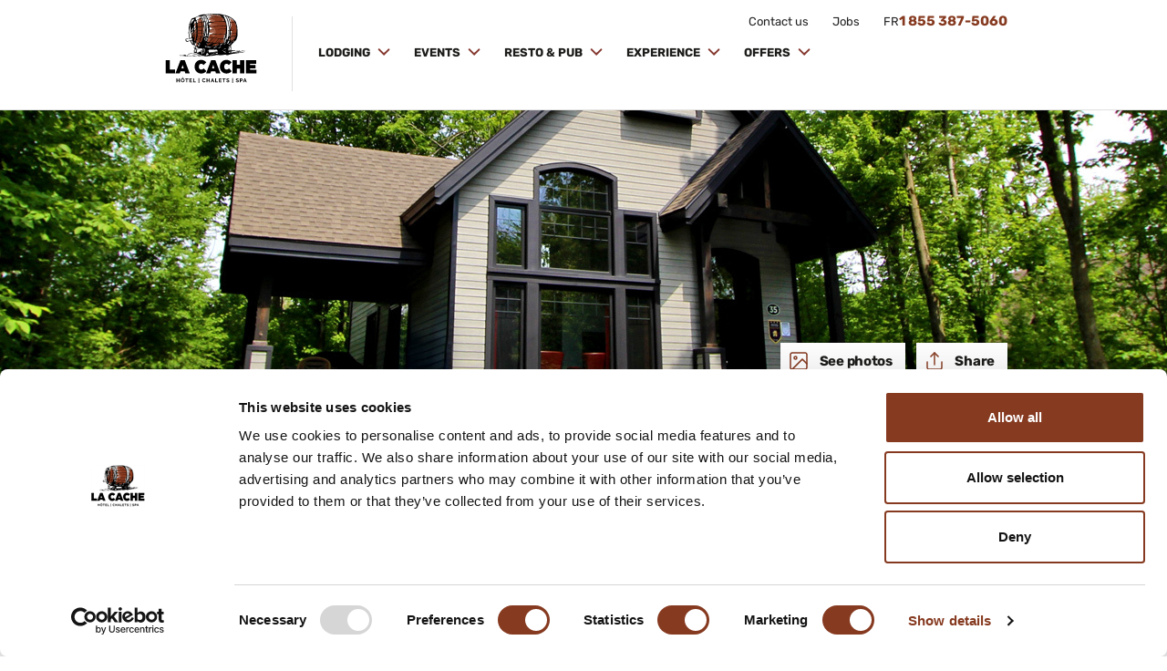

--- FILE ---
content_type: text/html; charset=UTF-8
request_url: https://lacacheamaxime.com/en/offers/promotions/derniere-minute
body_size: 10978
content:
  <!doctype html>
<html lang="en">
<head>
    <script id="Cookiebot" src="https://consent.cookiebot.com/uc.js" data-cbid="5647ed73-834a-4574-a176-4421869aa6e6" data-blockingmode="auto" data-culture="EN" type="text/javascript"></script>

    <script>window.dataLayer = window.dataLayer || [];</script>
        
    
    <!-- Global site tag (gtag.js) - Google Analytics -->
    <script async src="https://www.googletagmanager.com/gtag/js?id=UA-18038639-1"></script>
    <script>
      window.dataLayer = window.dataLayer || [];
      function gtag(){dataLayer.push(arguments);}
      gtag('js', new Date());
      gtag('config', 'UA-18038639-1');
    </script>
    
        <script>
    !function(f,b,e,v,n,t,s)
    {if(f.fbq)return;n=f.fbq=function(){n.callMethod?
    n.callMethod.apply(n,arguments):n.queue.push(arguments)};
    if(!f._fbq)f._fbq=n;n.push=n;n.loaded=!0;n.version='2.0';
    n.queue=[];t=b.createElement(e);t.async=!0;
    t.src=v;s=b.getElementsByTagName(e)[0];
    s.parentNode.insertBefore(t,s)}(window,document,'script',
    'https://connect.facebook.net/en_US/fbevents.js');
    fbq('init', '416694832765583'); 
    fbq('track', 'PageView');
    </script>
    
    <meta charset="utf-8">
    <meta http-equiv="X-UA-Compatible" content="IE=edge">
    <meta name="viewport" content="width=device-width, initial-scale=1">
    <meta name="facebook-domain-verification" content="609fhn5fnr21g98rlqa1nk10dwrcu9" />

    				
	<title>La cache à Maxime - Last minute</title>
	<meta name="description" content="Enjoy a last-minute getaway with our exclusive promotion! Book your cottage rental at La cache à Maxime and save 20% when you book 7 days or less before your arrival date. Relax in the comfort of our picturesque cottages while saving big. Book now for a memorable experience at a discounted price!" />

	<meta property="fb:app_id" content="">
	<meta property="og:url" content="https://lacacheamaxime.com/en/offers/promotions/derniere-minute" />
	<meta property="og:type" content="website" />
	<meta property="og:title" content="La cache à Maxime - Last Minute" />
	<meta property="og:image" content="https://lacacheamaxime.com/uploads/uploads/Chalets/Chalet_6/Interieur/_1200x630_crop_center-center_none/exposio_122882303.jpg" />
	<meta property="og:image:width" content="1200" />
	<meta property="og:image:height" content="630" />
	<meta property="og:description" content="Enjoy a last-minute getaway with our exclusive promotion! Book your cottage rental at La cache à Maxime and save 20% when you book 7 days or less before your arrival date. Relax in the comfort of our picturesque cottages while saving big. Book now for a memorable experience at a discounted price!" />
	<meta property="og:site_name" content="Anglais" />
	<meta property="og:locale" content="en_CA" />
	<meta property="og:locale:alternate" content="fr" />
	<meta property="og:locale:alternate" content="en_CA" />
	
	<meta name="twitter:card" content="summary_large_image" />
	<meta name="twitter:site" content="" />
	<meta name="twitter:url" content="https://lacacheamaxime.com/en/offers/promotions/derniere-minute" />
	<meta name="twitter:title" content="La cache à Maxime - Last Minute" />
	<meta name="twitter:description" content="Enjoy a last-minute getaway with our exclusive promotion! Book your cottage rental at La cache à Maxime and save 20% when you book 7 days or less before your arrival date. Relax in the comfort of our picturesque cottages while saving big. Book now for a memorable experience at a discounted price!" />
	<meta name="twitter:image" content="" />

	
	<link rel="home" href="https://lacacheamaxime.com/en/" />
	<link rel="canonical" href="https://lacacheamaxime.com/en/offers/promotions/derniere-minute">
    
    <meta name="p:domain_verify" content="7aa679182081cc4bb0694edd8b711e0f"/>
    <meta name="csrf-token" content="BFOKbUIP-q4CvD0JAbhVbHWEwDks7LznOcPh2IINsBQN213ddwRXkm40vgo1N5HPduUIXTTcFz0-yacOG6f3gHizo5HXYcQhIOsYuTNmNsE=">

    <link rel="icon" href="https://lacacheamaxime.com/assets/images/favicon.png" type="image/png" sizes="16x16"s>

    <!-- Styles -->
    
    <link href="https://lacacheamaxime.com/assets/styles/app.css?v=1.6.13" rel="stylesheet" type="text/css">
    <link href="https://lacacheamaxime.com/assets/styles/menu.css?v=1.0.1" rel="stylesheet" type="text/css">
    <link href="https://lacacheamaxime.com/assets/styles/theme.css?v=0.2" rel="stylesheet" type="text/css">
    
     <script type="text/javascript" data-cookieconsent="ignore">
        let site_url = "https://lacacheamaxime.com/";
        let locale = 'en';
        let timer = "02:50:02";
        let carte_type = "SATELLITE";
                let map = {};
    </script>

    </head>
<body>
<!-- Messenger Plug-in Discussion Code -->
<div id="fb-root"></div>

<!-- Your Plug-in Discussion code -->
<div id="fb-customer-chat" class="fb-customerchat"></div>

<script>
  var chatbox = document.getElementById('fb-customer-chat');
  chatbox.setAttribute("page_id", "118324334906027");
  chatbox.setAttribute("attribution", "biz_inbox");
</script>

<!-- Your SDK code -->
<script>
  window.fbAsyncInit = function() {
    FB.init({
      xfbml            : true,
      version          : 'v13.0'
    });
  };

  (function(d, s, id) {
    var js, fjs = d.getElementsByTagName(s)[0];
    if (d.getElementById(id)) return;
    js = d.createElement(s); js.id = id;
    js.src = 'https://connect.facebook.net/fr_FR/sdk/xfbml.customerchat.js';
    fjs.parentNode.insertBefore(js, fjs);
  }(document, 'script', 'facebook-jssdk'));
</script>

<!-- Navigation -->
<div class="main_nav--container nav-mobile">
    <div class="std_container--p">
                <a class="main_logo nav-tab-i" href="https://lacacheamaxime.com/en/"
           data-category="Navigation" data-action="Header link clicks" data-label="Logo">
            <img class="desktop-logo" src="https://lacacheamaxime.com/assets/images/logo.svg" alt="">
            <img class="mobile-logo" src="https://lacacheamaxime.com/assets/images/logo.svg" alt="">
        </a>
        <div class="mobile_nav--btn">
            <img class="open-nav" src="https://lacacheamaxime.com/assets/images/icons/mob_o.svg" alt="">
            <img class="close-nav" src="https://lacacheamaxime.com/assets/images/icons/mob_c.svg" alt="">
        </div>
        <nav class="main_navigation">
            <div class="main_navigation--inner">
                
                <ul class="nav_pri--l">
                                                                                                    <li class="has-submenu nav_pri--has-subtabs">
                                                                                                                                                                                                        <a href="#" class="nav_pri--sub-tabs-tab" data-category="Navigation" data-action="header link clicks" data-label="Lodging" >
                        Lodging
                    </a>
                
                        
                                                    <ul class="nav-sub-menu">
                                                                <li>                                                                                                                                                     <a href="https://lacacheamaxime.com/en/accommodation" class="" data-category="Navigation" data-action="header link clicks" data-label="Hotel Rooms" >
                        Hotel Rooms
                    </a>
                 </li>
                                                                <li>                                                                                                                                                     <a href="https://lacacheamaxime.com/en/cottages-for-rent" class="" data-category="Navigation" data-action="header link clicks" data-label="Chalets" >
                        Chalets
                    </a>
                 </li>
                                                            </ul>
                                            </li>
                                                                                <li class="has-submenu nav_pri--has-subtabs">
                                                                                                                                                                                                        <a href="#" class="nav_pri--sub-tabs-tab" data-category="Navigation" data-action="header link clicks" data-label="Events" >
                        Events
                    </a>
                
                        
                                                    <ul class="nav-sub-menu">
                                                                <li>                                                                                                                                                     <a href="https://lacacheamaxime.com/en/business" class="" data-category="Navigation" data-action="header link clicks" data-label="Business" >
                        Business
                    </a>
                 </li>
                                                                <li>                                                                                                                                                     <a href="https://lacacheamaxime.com/en/wedding" class="" data-category="Navigation" data-action="header link clicks" data-label="Wedding" >
                        Wedding
                    </a>
                 </li>
                                                                <li>                                                                                                                                                     <a href="https://lacacheamaxime.com/en/conference-rooms" class="" data-category="Navigation" data-action="header link clicks" data-label="Our venues" >
                        Our venues
                    </a>
                 </li>
                                                                <li>                                                                                                                                                     <a href="https://lacacheamaxime.com/en/special-occasions" class="" data-category="Navigation" data-action="header link clicks" data-label="Special Occasions" >
                        Special Occasions
                    </a>
                 </li>
                                                                <li>                                                                                                                                                     <a href="https://lacacheamaxime.com/en/shows" class="" data-category="Navigation" data-action="header link clicks" data-label="Shows" >
                        Shows
                    </a>
                 </li>
                                                            </ul>
                                            </li>
                                                                                <li class="has-submenu nav_pri--has-subtabs">
                                                                                                                                                                                                        <a href="#" class="nav_pri--sub-tabs-tab" data-category="Navigation" data-action="header link clicks" data-label="Resto &amp; Pub" >
                        Resto &amp; Pub
                    </a>
                
                        
                                                    <ul class="nav-sub-menu">
                                                                <li>                                                                                                                                                     <a href="https://lacacheamaxime.com/en/resto-bar" class="" data-category="Navigation" data-action="header link clicks" data-label="The restaurant" >
                        The restaurant
                    </a>
                 </li>
                                                                <li>                                                                                                                                                     <a href="https://lacacheamaxime.com/en/resto/menu" class="" data-category="Navigation" data-action="header link clicks" data-label="Resto Menus" >
                        Resto Menus
                    </a>
                 </li>
                                                                <li>                                                                                                                                                     <a href="https://lacacheamaxime.com/en/pub" class="" data-category="Navigation" data-action="header link clicks" data-label="The Pub" >
                        The Pub
                    </a>
                 </li>
                                                                <li>                                                                                                                                                     <a href="https://booking.libroreserve.com/1fb554d32ec38ef/QC014280160359/seat" class="" data-category="Navigation" data-action="header link clicks" data-label="Booking" target="_blank">
                        Booking
                    </a>
                 </li>
                                                            </ul>
                                            </li>
                                                                                <li class="has-submenu nav_pri--has-subtabs">
                                                                                                                                                                                                        <a href="#" class="nav_pri--sub-tabs-tab" data-category="Navigation" data-action="header link clicks" data-label="Experience" >
                        Experience
                    </a>
                
                        
                                                    <ul class="nav-sub-menu">
                                                                <li>                                                                                                                                                     <a href="https://lacacheamaxime.com/en/activities/noah-spa" class="" data-category="Navigation" data-action="header link clicks" data-label="Noah Spa" >
                        Noah Spa
                    </a>
                 </li>
                                                                <li>                                                                                                                                                     <a href="https://lacacheamaxime.com/en/activities/beach-pool" class="" data-category="Navigation" data-action="header link clicks" data-label="Beach-Pool" >
                        Beach-Pool
                    </a>
                 </li>
                                                                <li>                                                                                                                                                     <a href="https://lacacheamaxime.com/en/activities/feet-water-terrace" class="" data-category="Navigation" data-action="header link clicks" data-label="Feet In The Water Terrace" >
                        Feet In The Water Terrace
                    </a>
                 </li>
                                                                <li>                                                                                                                                                     <a href="https://lacacheamaxime.com/en/activities/biergarten" class="" data-category="Navigation" data-action="header link clicks" data-label="Biergarten" >
                        Biergarten
                    </a>
                 </li>
                                                                <li>                                                                                                                                                     <a href="https://lacacheamaxime.com/en/activities" class="" data-category="Navigation" data-action="header link clicks" data-label="Activities" >
                        Activities
                    </a>
                 </li>
                                                                <li>                                                                                                                                                     <a href="https://lacacheamaxime.com/en/activities/gym" class="" data-category="Navigation" data-action="header link clicks" data-label="Gym" >
                        Gym
                    </a>
                 </li>
                                                                <li>                                                                                                                                                     <a href="https://lacacheamaxime.com/en/activities/indoor-playroom" class="" data-category="Navigation" data-action="header link clicks" data-label="Games Room" >
                        Games Room
                    </a>
                 </li>
                                                            </ul>
                                            </li>
                                                                                <li class="has-submenu nav_pri--has-subtabs">
                                                                                                                                                                                                        <a href="https://lacacheamaxime.com/en/offers/packages" class="nav_pri--sub-tabs-tab" data-category="Navigation" data-action="header link clicks" data-label="Offers" >
                        Offers
                    </a>
                
                        
                                                    <ul class="nav-sub-menu">
                                                                <li>                                                                                                                                                     <a href="https://lacacheamaxime.com/en/offers/packages" class="" data-category="Navigation" data-action="header link clicks" data-label="Packages" >
                        Packages
                    </a>
                 </li>
                                                                <li>                                                                                                                                                     <a href="https://lacacheamaxime.com/en/offers/promotions" class="" data-category="Navigation" data-action="header link clicks" data-label="Promotions" >
                        Promotions
                    </a>
                 </li>
                                                                <li>                                                                                                                                                     <a href="https://lacacheamaxime.com/en/shop" class="" data-category="Navigation" data-action="header link clicks" data-label="Gifts" >
                        Gifts
                    </a>
                 </li>
                                                            </ul>
                                            </li>
                                    </ul>

                <div class="mobile_filters--nav_btn">
                    <a class="waves-effect waves_light--to btn std_btn std_btn--to-i mob_filters--modal-o">
                        Search</a>
                </div>
                <div class="nav_sec--l">
           
                                        
                                                                                  
                        <a class="dropdown-button nav_sec--tab nav-tab-i nav-tab-s cureent-season"
                           data-activates="dropdown1" style="display: none;">Summer
                        </a>
                        <a class="dropdown-button nav_sec--tab nav-tab-i nav-tab-s cureent-season"
                           data-activates="dropdown1" style="display: none;">Winter
                        </a>
                        <ul id='dropdown1' class='dropdown-content'>
                                                            <li><a data-seasonId='ete' href="#Summer"
                                       data-category="Navigation" data-action="Header link clicks" data-label="Summer">
                                        Summer
                                                                            </a>
                                </li>
                                                            <li><a data-seasonId='hiver' href="#Winter"
                                       data-category="Navigation" data-action="Header link clicks" data-label="Winter">
                                        Winter
                                                                                    <small>(Current season)</small>
                                                                            </a>
                                </li>
                                                    </ul>
                                                            
                                                            <a class="nav_sec--tab nav-tab-i" href="https://lacacheamaxime.com/en/contact-us"
                                              data-category="Navigation" data-action="Header link clicks" data-label="Contact">
                        Contact us
                    </a>
                    
                                        <a class="nav_sec--tab nav-tab-i" href=""
                        data-category="Navigation" data-action="Header link clicks" data-label="Emplois">
                        Jobs
                    </a>

                                                                                                                                                                                                                                      
                        <a class="nav_sec--tab nav-tab-i" href="https://lacacheamaxime.com/offres/promotions/derniere-minute" 
                            data-category="Navigation" data-action="Header link clicks"
                           data-label="fr">
                            FR
                        </a>
                                    </div>
            </div>
            <div class="nav_tel--container">
                <div class="nav-tel-container">
                                                            <a href="tel: 1 855 387-5060" class="std_h4 nav_tel nav-tab-i"><span>1 855 387-5060</span><i></i></a>
                                    </div>
            </div>
        </nav>
    </div>
</div>

    <section class="std_single--hero activity_single--hero temp_main--hero">
                                    <div class="std_hero--bg activity_hero--bg">
                <img src="https://lacacheamaxime.com/uploads/Forfaits/IMG_8547.jpg" alt="">
            </div>
                <div class="std_hero--btns activity_hero--btns">
            <div class="std_container--p">
                                    <button id="single_gallery--btn" class="waves-effect waves_light--to btn std_btn std_btn--to-i vis"
                            data-category="Browsing" data-action="Hero button clicks" data-label="Photos">
                        See photos
                    </button>
                
                <button data-target="shareModal" class="waves-effect waves_light--to btn std_btn std_btn--to-i share modal-trigger"
                        data-category="Browsing" data-action="Hero button clicks" data-label="Partager">
                    Share
                </button>

            </div>
        </div>
    </section>

    <div class="promotion-single">
        <div class="std_container--p">
            <div class="row-container">
                <div class="row">
                    <div class="col m6 s12 right-side no-padding-col">
                                                                    </div>
                    <div class="col m8 s12 left-side">
                        <div class="promotion-details">
                            <h1 class="std_h2 promotion-single-title">
                                Last Minute
                            </h1>
                            <div class="std_wiz--container">
                                
                                <p>Planning a last-minute getaway?</p>
<p><em>Within <strong>7 days of your arrival date</strong>, take advantage of a <strong>20% discount</strong> on your cottage rental at La cache à Maxime.</em></p>
<p><strong>Use promo code : CHALET_DERNIEREMINUTE</strong><br></p>
<p><strong>Conditions:</strong></p>
<ul><li>The discount applies when booking 7* days or less before the stay.</li><li>The stay must be 2 nights or more.</li><li>Reservation by phone only</li><li>Subject to availability</li><li>Limited time offer</li><li>Not combinable with any other promotion, discount or offer.</li><li><em>*For a stay between June 20th and September 6th, 2025, between December 19th, 2025 and January 3rd, 2026, the discount will only apply 3 days or less before the stay.</em></li></ul>
<p><a href="https://lacacheamaxime.com/en/cottages-for-rent">Click here to find your chalet</a></p>
                            </div>
                        </div>
                    </div>
                    <div class="col m4 s12 right-side">
                        <div class="promotion_single--contact single--contact reserver-button">
                                                        
                                                                                    <a href="#contactModal" data-category="Conversion" data-action="Right column button clicks" data-label="Contact bouton"
                               class="waves-effect waves_light--to btn std_btn std_btn--to modal-trigger">
                                Contact us
                            </a>
                            
                            
                                                        <a href="https://app.mews.com/distributor/afb7202c-d34a-4663-aa2f-b1e6004feee7?mewsVoucherCode=CHALET_DERNIEREMINUTE" target="_blank" class="waves-effect waves_light--to btn std_btn std_btn--to modal-trigger"
                               data-category="Conversion" data-action="Right column button clicks" data-label="Contact">
                                Book online
                            </a>
                                                        <p class="telephone">Or call <span>1 855 387-5060</span></p>
                        </div>
                    </div>
                </div>
            </div>
        </div>
    </div>
    <section id="single_gallery--pholder1" class="activity_single--gallery"></section>

        <div id="shareModal" class="modal top-sheet custom-modal">
    <a href="#" class="modal-action modal-close waves-effect waves-green btn-flat"></a>
    <div class="custom-modal-inner">
        <div class="modal-content">
            <h3 class="std_h3 modal-title">Share</h3>
            <a href="javascript:void(0);" id="share-fb-btn" class="waves-effect waves_light--tr btn std_btn std_btn--tr-i facebook-icon"
               data-category="Navigation externe" data-action="" data-label="Facebook"
               onclick="window.open('https://www.facebook.com/sharer/sharer.php?u=https://lacacheamaxime.com/en/offers/promotions/derniere-minute',
                       '_blank', 'width=600,height=430,left=0,top=0');">
                Facebook
            </a>
            <a href="javascript:void(0);" id="share-twitter-btn" class="waves-effect waves_light--tr btn std_btn std_btn--tr-i twitter-icon" data-category="Navigation externe" data-action="" data-label="twitter"
               onclick="window.open('https://twitter.com/home?status=https://lacacheamaxime.com/en/offers/promotions/derniere-minute', '_blank', 'width=600,height=430,left=0,top=0');">
                Twitter
            </a>
        </div>
    </div>
</div>
        <div id="contactModal" class="modal top-sheet custom-modal contact-modal">
    <a href="#" class="modal-action modal-close waves-effect waves-green btn-flat"></a>
    <div class="custom-modal-inner">
        <div class="modal-content">
            <div class="form-content">
                                <h4 class="std_h4 contact-phone-number">1 855 387-5060</h4>
                <form class="form-horizontal contact" method="POST" action="https://lacacheamaxime.com/index.php?p=actions/acbr/contact/send" >    
                    <input type="hidden" name="CRAFT_CSRF_TOKEN" value="BFOKbUIP-q4CvD0JAbhVbHWEwDks7LznOcPh2IINsBQN213ddwRXkm40vgo1N5HPduUIXTTcFz0-yacOG6f3gHizo5HXYcQhIOsYuTNmNsE=">
                                        <input id="item" type="hidden" name="item" value="50606">
                                        <input id="section" type="hidden" name="section">
                    <div class="row row-container">
                        <div class="col m6 s12">
                            <div class="form-group">
                                <div class="input-field std_input">
                                    <input id="first_name" type="text" class="form-control validate"
                                           name="first_name"
                                           placeholder="Enter your first name"
                                           required>
                                    <label for="first_name" class="control-label"
                                                                                   *</label>
                                </div>
                            </div>
                        </div>

                        <div class="col m6 s12">
                            <div class="form-group">
                                <div class="input-field std_input">
                                    <input id="last_name" type="text" class="form-control validate"
                                           name="last_name"
                                           placeholder="Enter your last name"
                                           required>
                                    <label for="last_name" class="control-label"
                                                                                   *</label>
                                </div>
                            </div>
                        </div>

                        <div class="col m6 s12">
                            <div class="form-group">
                                <div class="input-field std_input">
                                    <input id="phone-number" type="tel" class="form-control validate" name="phone_pr"
                                           placeholder="(000-000-0000)" required>
                                    <label for="phone-number" class="control-label"
                                            }}
                                        *</label>
                                </div>
                            </div>
                        </div>

                        <div class="col m6 s12">
                            <div class="form-group">
                                <div class="input-field std_input">
                                    <input id="secondary-phone-number" type="tel" class="form-control validate"
                                           name="phone_opt"
                                           placeholder="(000-000-0000)">
                                    <label for="secondary-phone-number"
                                           class="control-label">Cellphone number </label>
                                </div>
                            </div>
                        </div>

                    </div>


                    <div class="form-group">
                        <div class="input-field std_input">
                            <input id="email" type="email" class="form-control validate" name="email"
                                   placeholder="Enter your email address" required>
                            <label for="email" class="control-label"
                                                                   *</label>
                        </div>
                    </div>

                    <div class="form-group">
                        <div class="input-field std_input">
                    <textarea id="message" type="textarea" name="message" rows="5"
                              class="materialize-textarea form-control validate"
                              placeholder="Please write your message here."
                              required></textarea>
                            <label for="message" class="control-label"
                                   >Message*</label>
                        </div>
                    </div>

                    <div class="required-fields">
                        <label class="control-label">Required fields*</label>
                    </div>

                    <div class="form-group">
                      <div class="g-recaptcha"
                        data-sitekey="6LeBKeQZAAAAAMHA5r_u4U6C6ntm5eKl1eO_YVVg"
                        data-expired-callback="recaptchaExpired"
                        data-callback="enableSubmitForm">
                      </div>
                    </div>

                    <div class="form-group">
                        <div class="contact-submit-button">
                            <button type="submit" class="waves-effect waves_light--tr btn std_btn std_btn--tr enabled-recaptcha" disabled
                                    data-category="Conversion" data-action="Contact button clicks" data-label="Contact">
                                Send
                            </button>
                        </div>
                    </div>
                </form>
            </div>

            <div class="submit-status success" style="display: none;">
                <img class="submit-status-icon" src="https://lacacheamaxime.com/assets/images/icons/success.svg">
                <h3 class="std_h3 modal-title">Your message has been sent</h3>
            </div>

            <div class="submit-status failed" style="display: none;">
                <img class="submit-status-icon" src="https://lacacheamaxime.com/assets/images/icons/success.svg">
                <h3 class="std_h3 modal-title">Oops, an error occurred. Thanks for your patience, please try again later</h3>
            </div>
        </div>
    </div>
</div>    <div id="contactCrmModal" class="modal top-sheet custom-modal contact-modal">
    <a href="#" class="modal-action modal-close waves-effect waves-green btn-flat"></a>
    <div class="custom-modal-inner">
        <div class="modal-content">
            <div class="form-content">
                <h4 class="std_h4 contact-phone-number">1 855 387-5060</h4>
                <form class="form-horizontal contact" method="POST" action="https://lacacheamaxime.com/index.php?p=actions/acbr/contact/send-crm" >    
                    <input type="hidden" name="CRAFT_CSRF_TOKEN" value="BFOKbUIP-q4CvD0JAbhVbHWEwDks7LznOcPh2IINsBQN213ddwRXkm40vgo1N5HPduUIXTTcFz0-yacOG6f3gHizo5HXYcQhIOsYuTNmNsE=">
                                        <input id="item" type="hidden" name="item" value="50606">
                                        <input id="section" type="hidden" name="section">
                    <div class="row row-container">
                        <div class="col m6 s12">
                            <div class="form-group">
                                <div class="input-field std_input">
                                    <input id="first_name" type="text" class="form-control validate"
                                           name="first_name"
                                           placeholder="First name"
                                           required>
                                    <label for="first_name" class="control-label">Enter your first name *</label>
                                </div>
                            </div>
                        </div>

                        <div class="col m6 s12">
                            <div class="form-group">
                                <div class="input-field std_input">
                                    <input id="last_name" type="text" class="form-control validate"
                                           name="last_name"
                                           placeholder="Last name"
                                           required>
                                    <label for="last_name" class="control-label">Enter your last name *</label>
                                </div>
                            </div>
                        </div>
                        
                        <div class="col s12">
                            <div class="form-group">
                                <div class="input-field std_input">
                                    <input id="business-name" type="text" class="form-control validate" name="business_name"
                                        placeholder="Nom de l&#039;entreprise" required>
                                    <label for="business-name" class="control-label">Nom de l&#039;entreprise *</label>
                                </div>
                            </div>
                        </div>
                    </div>

                    <div class="form-group">
                        <div class="input-field std_input">
                            <input id="phone-number" type="tel" class="form-control validate" name="phone_pr"
                                   placeholder="(000-000-0000)" required>
                            <label for="phone-number" class="control-label">Phone number *</label>
                        </div>
                    </div>

                    <div class="form-group">
                        <div class="input-field std_input">
                            <input id="email" type="email" class="form-control validate" name="email"
                                   placeholder="Email address" required>
                            <label for="email" class="control-label">Email address *</label>
                        </div>
                    </div>

                    <div class="row row-container">
                        <div class="col m12 s12">
                            <div class="form-group">
                                <div class="input-field std_input">
                                    <input id="event-name" type="text" class="form-control validate" name="event_name"
                                        placeholder="Nom de l&#039;événement" required>
                                    <label for="event-name" class="control-label">Nom de l&#039;événement *</label>
                                </div>
                            </div>
                        </div>

                        <div class="col m12 s12">
                            <div class="form-group">
                                <div class="input-field std_select">
                                    <select id="blog-select-category" name="your_needs">
                                        <option value="Meeting room and accomodation">Meeting room and accomodation</option>
                                        <option value="Meeting room only">Meeting room only</option>
                                        <option value="Accomodation only">Accomodation only</option>
                                    </select>
                                    <label for="blog-select-category">Your needs</label>
                                </div>
                            </div>
                        </div>

                        <div class="col m6 s12">
                            <div class="form-group">
                                <div class="input-field std_input">
                                    <input id="arrival-date" type="text" class="form-control form-date validate" name="arrival_date"
                                        placeholder="Arrival date" required>
                                    <label for="arrival-date" class="control-label">Arrival date *</label>
                                </div>
                            </div>
                        </div>
                        <div class="col m6 s12">
                            <div class="form-group">
                                <div class="input-field std_input">
                                    <input id="departure-date" type="text" class="form-control form-date validate" name="departure_date"
                                        placeholder="Departure date" required>
                                    <label for="departure-date" class="control-label">Departure date *</label>
                                </div>
                            </div>
                        </div>
                    </div>

                    <div class="row row-container questions-cond">
                        <div class="col s12">
                            <div class="form-group options-cond std_input">
                                <label class="control-label">Savez-vous combien de chambres à coucher vous avez besoin?</label>
                                <div>
                                    <input id="1-oui" name="questions-1" type="radio" value="y">
                                    <label for="1-oui">Yes</label>
                                    <input id="1-non" name="questions-1" type="radio" value="n" checked>
                                    <label for="1-non">No</label>
                                </div>
                            </div>
                        </div>
                        <div class="col s12 fields-cond">
                            <div class="form-group">
                                <div class="input-field std_input">
                                    <input id="nbr-chambres-simples" type="text" class="form-control validate required-field" name="nbr_chambres_simple"
                                        placeholder="Number of rooms - Single occ.">
                                    <label for="nbr-chambres-simples" class="control-label">Number of rooms - Single occ. *</label>
                                </div>
                                <div class="input-field std_input">
                                    <input id="nbr-chambres-doubles" type="text" class="form-control validate required-field" name="nbr_chambres_double"
                                        placeholder="Number of rooms - Double occ.">
                                    <label for="nbr-chambres-doubles" class="control-label">Number of rooms - Double occ. *</label>
                                </div>
                            </div>
                        </div>
                    </div>

                    <div class="row row-container questions-cond">
                        <div class="col s12">
                            <div class="form-group options-cond std_input">
                                <label class="control-label">Do you know what are your reception and catering needs?</label>
                                <div>
                                    <input id="2-oui" name="questions-2" type="radio" value="y">
                                    <label for="2-oui">Yes</label>
                                    <input id="2-non" name="questions-2" type="radio" value="n" checked>
                                    <label for="2-non">No</label>
                                </div>
                            </div>
                        </div>
                        <div class="col s12 fields-cond">
                            <div class="form-group">
                                <div class="input-field std_select">
                                    <select id="type-evenement-restauration" name="type_evenement_restauration">
                                                                                <option value=""></option>
                                                                            </select>
                                    <label for="type-evenement-restauration">Event type</label>
                                </div>
                            </div>
                            <div class="form-group">
                                <div class="input-field std_input">
                                    <input id="nbr-convives" type="number" class="form-control validate required-field" name="nombre_convives"
                                        placeholder="Number of attendees">
                                    <label for="nbr-convives" class="control-label">Number of attendees *</label>
                                </div>
                            </div>
                            <div class="form-group">
                                <div class="input-field std_input">
                                    <input id="superficie" type="text" class="form-control validate required-field" name="superficie_necessaire"
                                        placeholder="Estimated size needed (pi2)">
                                    <label for="superficie" class="control-label">Estimated size needed (pi2) *</label>
                                </div>
                            </div>
                            <div class="form-group">
                                <div class="input-field std_select">
                                    <select id="montage-desire" name="montage_desire">
                                                                                <option value="Carré-ouvert">Carré-ouvert</option>
                                                                                <option value="Cocktail">Cocktail</option>
                                                                                <option value="Conférence">Conférence</option>
                                                                                <option value="Banquet">Banquet</option>
                                                                            </select>
                                    <label for="montage-desire">Room setup</label>
                                </div>
                            </div>
                        </div>
                    </div>

                    <div class="row row-container questions-cond">
                        <div class="col s12">
                            <div class="form-group options-cond std_input">
                                <label class="control-label">Do you know your audiovisual needs?</label>
                                <div>
                                    <input id="3-oui" name="questions-3" type="radio" value="y">
                                    <label for="3-oui">Yes</label>
                                    <input id="3-non" name="questions-3" type="radio" value="n" checked>
                                    <label for="3-non">No</label>
                                </div>
                            </div>
                        </div>
                        <div class="col s12 fields-cond">
                            <div class="form-group std_input">
                                <label>Audio-visual</label>
                                                                <div class="info-letter-checkbox">
                                    <input type="checkbox" class="filled-in" name="options-audio-visuel[]" value="Projecteur LCD"
                                           id="audiovisuel-1" />
                                    <label for="audiovisuel-1">Projecteur LCD</label>
                                </div>
                                                                <div class="info-letter-checkbox">
                                    <input type="checkbox" class="filled-in" name="options-audio-visuel[]" value="Écran de projection"
                                           id="audiovisuel-2" />
                                    <label for="audiovisuel-2">Écran de projection</label>
                                </div>
                                                                <div class="info-letter-checkbox">
                                    <input type="checkbox" class="filled-in" name="options-audio-visuel[]" value="Tableau blanc"
                                           id="audiovisuel-3" />
                                    <label for="audiovisuel-3">Tableau blanc</label>
                                </div>
                                                            </div>
                        </div>
                    </div>

                    <div class="form-group">
                        <div class="input-field std_input">
                            <textarea id="message" type="textarea" name="additional_information" rows="5"
                              class="materialize-textarea form-control validate"
                              placeholder="Ajouter ici des instructions supplémentaires sur l&#039;événement."
                              required></textarea>
                            <label for="message" class="control-label">Informations supplémentaires *</label>
                        </div>
                    </div>

                    <div class="required-fields">
                        <label class="control-label">Required fields*</label>
                    </div>

                    <div class="form-group">
                      <div class="g-recaptcha"
                        data-sitekey="6LeBKeQZAAAAAMHA5r_u4U6C6ntm5eKl1eO_YVVg"
                        data-expired-callback="recaptchaExpired"
                        data-callback="enableSubmitForm">
                      </div>
                    </div>

                    <div class="form-group">
                        <div class="contact-submit-button">
                            <button type="submit" class="waves-effect waves_light--tr btn std_btn std_btn--tr enabled-recaptcha" disabled
                                    data-category="Conversion" data-action="Contact button clicks" data-label="Contact">
                                Send
                            </button>
                        </div>
                    </div>
                </form>
            </div>

            <div class="submit-status success" style="display: none;">
                <img class="submit-status-icon" src="https://lacacheamaxime.com/assets/images/icons/success.svg">
                <h3 class="std_h3 modal-title">Your message has been sent</h3>
            </div>

            <div class="submit-status failed" style="display: none;">
                <img class="submit-status-icon" src="https://lacacheamaxime.com/assets/images/icons/success.svg">
                <h3 class="std_h3 modal-title">Oops, an error occurred. Thanks for your patience, please try again later</h3>
            </div>
        </div>
    </div>
</div>
        <div id="statusModalOk" class="modal top-sheet custom-modal">
    <a href="#" class="modal-action modal-close waves-effect waves-green btn-flat"></a>
    <div class="custom-modal-inner">
        <div class="modal-content">
            <div class="submit-status">
                <img class="submit-status-icon" src="https://lacacheamaxime.com/assets/images/icons/success.svg">
                <h3 class="std_h3 modal-title">Votre message a été envoyé</h3>
            </div>
                    </div>
    </div>
</div>
        <div id="statusModalError" class="modal top-sheet custom-modal">
    <a href="#" class="modal-action modal-close waves-effect waves-green btn-flat"></a>
    <div class="custom-modal-inner">
        <div class="modal-content">
            <div class="submit-status failed">
                <img class="submit-status-icon" src="https://lacacheamaxime.com/assets/images/icons/success.svg">
                <h3 class="std_h3 modal-title">Oups, une erreur s'est produite. Merci de réessayer plus tard.</h3>
            </div>
        </div>
    </div>
</div>


<footer class="main_footer">
    <div class="main_footer--header">
        <div class="std_container--p">
            <div class="row-container row">
                <div class="col m6">
                    <h2 class="main_footer--title">
                        Stay informed.<br>
                        Subscribe to our<br>
                        newsletter.
                    </h2>
                </div>
                                                    <div class="col m6">
                        <div class="infoletter-btn-container">
                            <a href="https://lacacheamaxime.com/en/newsletter" class="std_btn infoletter-btn">
                                Subscribe to the newsletter
                            </a>
                        </div>
                    </div>
                            </div>
        </div>
    </div>
    <!-- Footer Nav -->
    <div class="main_footer--nav">
        <div class="std_container--p">
            <div class="row-container row">
                <ul id="footer">
                                                                                                    <li class="has-submenu nav_pri--has-subtabs col m2">
                                                
                                                                            <ul class="">
                                                                                                <li> 
                                    <a href="https://lacacheamaxime.com/en/accommodation" class="" data-category="Navigation" data-action="link clicks" data-label="Hotel Rooms">
                                        Hotel Rooms
                                    </a>
                                </li>
                                                                                                <li> 
                                    <a href="https://lacacheamaxime.com/en/cottages-for-rent" class="" data-category="Navigation" data-action="link clicks" data-label="Chalets">
                                        Chalets
                                    </a>
                                </li>
                                                                                                <li> 
                                    <a href="https://lacacheamaxime.com/en/offers/packages" class="" data-category="Navigation" data-action="link clicks" data-label="Packages">
                                        Packages
                                    </a>
                                </li>
                                                                                                <li> 
                                    <a href="https://lacacheamaxime.com/en/offers/promotions" class="" data-category="Navigation" data-action="link clicks" data-label="Promotions">
                                        Promotions
                                    </a>
                                </li>
                                                            </ul>
                                            </li>
                                                                                <li class="has-submenu nav_pri--has-subtabs col m2">
                                                                        <a href="#" data-category="Navigation" data-action="link clicks" data-label="Experience">
                            Experience
                        </a>
                        
                                                                            <ul class="">
                                                                                                <li> 
                                    <a href="https://lacacheamaxime.com/en/activities" class="" data-category="Navigation" data-action="link clicks" data-label="Activities">
                                        Activities
                                    </a>
                                </li>
                                                                                                <li> 
                                    <a href="https://lacacheamaxime.com/en/activities/noah-spa" class="" data-category="Navigation" data-action="link clicks" data-label="Noah Spa">
                                        Noah Spa
                                    </a>
                                </li>
                                                                                                <li> 
                                    <a href="#" class="" data-category="Navigation" data-action="link clicks" data-label="Vineyard">
                                        Vineyard
                                    </a>
                                </li>
                                                            </ul>
                                            </li>
                                                                                <li class="has-submenu nav_pri--has-subtabs col m2">
                                                                        <a href="https://lacacheamaxime.com/en/events/our-events" data-category="Navigation" data-action="link clicks" data-label="Events">
                            Events
                        </a>
                        
                                                                            <ul class="">
                                                                                                <li> 
                                    <a href="https://lacacheamaxime.com/en/business" class="" data-category="Navigation" data-action="link clicks" data-label="Corporate">
                                        Corporate
                                    </a>
                                </li>
                                                                                                <li> 
                                    <a href="https://lacacheamaxime.com/en/wedding" class="" data-category="Navigation" data-action="link clicks" data-label="Wedding">
                                        Wedding
                                    </a>
                                </li>
                                                            </ul>
                                            </li>
                                                                                <li class="has-submenu nav_pri--has-subtabs col m2">
                                                                        <a href="#" data-category="Navigation" data-action="link clicks" data-label="About us">
                            About us
                        </a>
                        
                                                                            <ul class="">
                                                                                                <li> 
                                    <a href="https://lacacheamaxime.com/en/contact-us" class="" data-category="Navigation" data-action="link clicks" data-label="Contact">
                                        Contact
                                    </a>
                                </li>
                                                                                                <li> 
                                    <a href="https://lacacheamaxime.com/en/blog" class="" data-category="Navigation" data-action="link clicks" data-label="Blog">
                                        Blog
                                    </a>
                                </li>
                                                                                                <li> 
                                    <a href="https://lacacheamaxime.com/en/carte" class="" data-category="Navigation" data-action="link clicks" data-label="Hotel Complex Map">
                                        Hotel Complex Map
                                    </a>
                                </li>
                                                                                                <li> 
                                    <a href="https://lacacheamaxime.com/en/faq" class="" data-category="Navigation" data-action="link clicks" data-label="FAQ">
                                        FAQ
                                    </a>
                                </li>
                                                                                                <li> 
                                    <a href="#" class="" data-category="Navigation" data-action="link clicks" data-label="Job Openings">
                                        Job Openings
                                    </a>
                                </li>
                                                                                                <li> 
                                    <a href="https://lacacheamaxime.com/en/about-us" class="" data-category="Navigation" data-action="link clicks" data-label="About us">
                                        About us
                                    </a>
                                </li>
                                                                                                <li> 
                                    <a href="#" class="" data-category="Navigation" data-action="link clicks" data-label="Nos hôtels">
                                        Nos hôtels
                                    </a>
                                </li>
                                                                                                <li> 
                                    <a href="#" class="" data-category="Navigation" data-action="link clicks" data-label="Appels d&#039;offres">
                                        Appels d&#039;offres
                                    </a>
                                </li>
                                                                                                <li> 
                                    <a href="https://lacacheamaxime.com/en/politique-de-confidentialite" class="" data-category="Navigation" data-action="link clicks" data-label="Confidentialité">
                                        Confidentialité
                                    </a>
                                </li>
                                                                                                <li> 
                                    <a href="https://lacacheamaxime.com/en/politique-de-protection-des-renseignements-personnels" class="" data-category="Navigation" data-action="link clicks" data-label="Renseignements personnels">
                                        Renseignements personnels
                                    </a>
                                </li>
                                                                                                <li> 
                                    <a href="https://lacacheamaxime.com/en/politique-dutilisation-des-temoins-de-connexion" class="" data-category="Navigation" data-action="link clicks" data-label="Témoins de connexion">
                                        Témoins de connexion
                                    </a>
                                </li>
                                                            </ul>
                                            </li>
                                    </ul>
    
                <div class="col m4">
                    <div class="main_footer--infos">
                        <div class="footer_info--tel">
                                                        <a href="tel: 1 855 387-5060" data-category="Conversion"
                               data-action="Footer link clicks" data-label="Telephone">
                                1 855 387-5060
                            </a>
                        </div>
                        <p class="footer_info--addr">
                                                        265, rue Drouin<br />
Scott (Québec) <br />
Québec G0S 3G0<br />
Canada<br />
Numéro d&#039;établissement CITQ : 230263
                        </p>
                        <div class="footer_socials--links">
                                                        <a target="_blank" href="https://www.facebook.com/lacacheamaxime" data-category="Navigation externe"
                               data-action="Footer social clicks" data-label="Facebook">
                                <img src="https://lacacheamaxime.com/assets/images/socials/fb.svg" alt="">
                            </a>
                                                        <a target="_blank" href="https://www.instagram.com/cache_maxime/" data-category="Navigation externe"
                               data-action="Footer social clicks" data-label="Instagram">
                                <img src="https://lacacheamaxime.com/assets/images/socials/ins.svg" alt="">
                            </a>
                        </div>

                        <div class="footer_signature">
                                                                                    <a href="https://lacacheamaxime.com/en/privacy-policy" target="_blank" data-category="Navigation externe"
                               data-action="Footer social clicks" data-label="Politique de protection de la vie privée">
                                <p class="footer_signature--year">
                                    Privacy Policy
                                </p>
                            </a>
                                                        <p class="footer_signature--year">All Rights Reserved © Copyright La cache à Maxime 2026</p>
                            <a href="https://popmedias.com/" target="_blank" data-category="Navigation externe"
                               data-action="Footer social clicks" data-label="Popmédias">
                               Developed and hosted by Popmédias
                            </a>
                        </div>
                    </div>
                </div>
            </div>
        </div>
    </div>
</footer>

<div class="fb-customerchat"
    attribution=install_email
    page_id="137864986284239"
    theme_color="#ce172f"
    ref="auchaletenboisrond.com"
    logged_in_greeting="Bonjour! Comment pouvons-nous vous aider?"
    logged_out_greeting="Bonjour! Comment pouvons-nous vous aider?">
</div>

<div id="statusModal" class="modal top-sheet custom-modal">
    <a href="#" class="modal-action modal-close waves-effect waves-green btn-flat"></a>
    <div class="custom-modal-inner">
        <div class="modal-content">
            <div class="submit-status success" style="display: none;">
                <img class="submit-status-icon" src="https://lacacheamaxime.com/assets/images/icons/success.svg">
                <h3 class="std_h3 modal-title"> static-strings.info_success</h3>
            </div>

            <div class="submit-status failed" style="display: none;">
                <img class="submit-status-icon" src="https://lacacheamaxime.com/assets/images/icons/check-red.svg">
                <h3 class="std_h3 modal-title"> static-strings.info_error</h3>
            </div>
        </div>
    </div>
</div>

<!-- Mobile Filters -->
<div id="mobile_modal--filters" class="modal std_mob--filters">
    <div class="std_mob--filters-header">
        <h3>Plan your stay</h3>
        <img src="https://lacacheamaxime.com/assets/images/icons/mob_c.svg" alt="" class="filters_header--arrow mob_filters--modal-c">
    </div>
        <form action="https://lacacheamaxime.com/en/search" class="std_mob--filters-form"  method="get">
        <input class="std_filter--calender-input--mob_f" type="text" name="from"
               value="" hidden>
        <input class="std_filter--calender-input--mob_t" type="text" name="to"
               value="" hidden>
        <ul class="collapsible input-daterange-mob" data-collapsible="accordion">
            <li class="has_arrow arrow-icon mob_cal--from-f">
                <div class="collapsible-header">
                    Arrival date
                </div>
                <div class="collapsible-body">
                    <div class="from_date--mob"></div>
                </div>
            </li>
            <li class="has_arrow arrow-icon mob_cal--from-t">
                <div class="collapsible-header">
                    Departure date
                </div>
                <div class="collapsible-body">
                    <div class="to_date--mob"></div>
                </div>
            </li>
            <li class="has_arrow arrow-icon mob_pn">
                <div class="collapsible-header">
                    Capacity
                </div>
                <div class="collapsible-body">
                    <div class="std_filter--pers-mob std_filter--inc-btn-mob" data-filter="pers-filter">
                        <input class="std_filter--inc-input" name="pers" type="number"
                               value="" hidden>
                        <img class="std_filter--pers-m std_filter--rem-btn rem-pers"
                             src="https://lacacheamaxime.com/assets/images/icons/filters_remove.svg" alt="">
                        <div class="std_filter--pers-v std_filter--inc-val pers-counter">
                            1
                        </div>
                        <img class="std_filter--pers-p std_filter--add-btn add-pers"
                             src="https://lacacheamaxime.com/assets/images/icons/filters_add_f.svg" alt="">
                    </div>
                </div>
            </li>
            <li class="has_arrow plus-icon">
                <div class="collapsible-header" data-category="Browsing" data-action="Hero button clicks"
                     data-label="Options de recherche">
                    Options
                </div>
                <div class="collapsible-body">
                    <ul class="collapsible" data-collapsible="accordion">
                        <li class="has_arrow plus-icon">
                            <div class="collapsible-header">
                                Bathrooms
                            </div>
                            <div class="collapsible-body">
                                <div class="std_filter--pers-mob std_filter--sall-mob std_filter--inc-btn-mob"
                                     data-filter="pers-filter">
                                    <input class="std_filter--inc-input" name="sb" type="number"
                                           value="" hidden>
                                    <img class="std_filter--pers-m std_filter--rem-btn"
                                         src="https://lacacheamaxime.com/assets/images/icons/filters_remove.svg" alt="">
                                    <div class="std_filter--pers-v std_filter--inc-val">
                                        1
                                    </div>
                                    <img class="std_filter--pers-p std_filter--add-btn"
                                         src="https://lacacheamaxime.com/assets/images/icons/filters_add_f.svg" alt="">
                                </div>
                            </div>
                        </li>
                        <li class="has_arrow plus-icon">
                            <div class="collapsible-header">
                                Bedrooms
                            </div>
                            <div class="collapsible-body">
                                <div class="std_filter--pers-mob std_filter--cham-mob std_filter--inc-btn-mob"
                                     data-filter="pers-filter">
                                    <input class="std_filter--inc-input" name="ch" type="number"
                                           value="" hidden>
                                    <img class="std_filter--pers-m std_filter--rem-btn"
                                         src="https://lacacheamaxime.com/assets/images/icons/filters_remove.svg" alt="">
                                    <div class="std_filter--pers-v std_filter--inc-val">
                                        1
                                    </div>
                                    <img class="std_filter--pers-p std_filter--add-btn"
                                         src="https://lacacheamaxime.com/assets/images/icons/filters_add_f.svg" alt="">
                                </div>
                            </div>
                        </li>
                    </ul>
                    <div class="mob_filters--form-checkboxs">
                                                                            <div class="mob_filters--form-checkbox">
                                <input name="options[]" type="checkbox" value="option-281-mobile"
                                                                               class="filled-in" id="option-281-mobile"
                                       data-category="Browsing" data-action="Hero filters clicks"
                                       data-label="Private outdoor hot tub">
                                <label for="option-281-mobile">Private outdoor hot tub</label>
                            </div>
                                                    <div class="mob_filters--form-checkbox">
                                <input name="options[]" type="checkbox" value="option-283-mobile"
                                                                               class="filled-in" id="option-283-mobile"
                                       data-category="Browsing" data-action="Hero filters clicks"
                                       data-label="Dogs accepted** ($)">
                                <label for="option-283-mobile">Dogs accepted** ($)</label>
                            </div>
                                                    <div class="mob_filters--form-checkbox">
                                <input name="options[]" type="checkbox" value="option-175-mobile"
                                                                               class="filled-in" id="option-175-mobile"
                                       data-category="Browsing" data-action="Hero filters clicks"
                                       data-label="Wireless Internet">
                                <label for="option-175-mobile">Wireless Internet</label>
                            </div>
                                                    <div class="mob_filters--form-checkbox">
                                <input name="options[]" type="checkbox" value="option-182-mobile"
                                                                               class="filled-in" id="option-182-mobile"
                                       data-category="Browsing" data-action="Hero filters clicks"
                                       data-label="Air-conditioning">
                                <label for="option-182-mobile">Air-conditioning</label>
                            </div>
                                                    <div class="mob_filters--form-checkbox">
                                <input name="options[]" type="checkbox" value="option-1250-mobile"
                                                                               class="filled-in" id="option-1250-mobile"
                                       data-category="Browsing" data-action="Hero filters clicks"
                                       data-label="Pool table">
                                <label for="option-1250-mobile">Pool table</label>
                            </div>
                                                    <div class="mob_filters--form-checkbox">
                                <input name="options[]" type="checkbox" value="option-17007-mobile"
                                                                               class="filled-in" id="option-17007-mobile"
                                       data-category="Browsing" data-action="Hero filters clicks"
                                       data-label="Babyfoot Table">
                                <label for="option-17007-mobile">Babyfoot Table</label>
                            </div>
                                                    <div class="mob_filters--form-checkbox">
                                <input name="options[]" type="checkbox" value="option-179-mobile"
                                                                               class="filled-in" id="option-179-mobile"
                                       data-category="Browsing" data-action="Hero filters clicks"
                                       data-label="Multimedia">
                                <label for="option-179-mobile">Multimedia</label>
                            </div>
                                                    <div class="mob_filters--form-checkbox">
                                <input name="options[]" type="checkbox" value="option-287-mobile"
                                                                               class="filled-in" id="option-287-mobile"
                                       data-category="Browsing" data-action="Hero filters clicks"
                                       data-label="Access">
                                <label for="option-287-mobile">Access</label>
                            </div>
                                                    <div class="mob_filters--form-checkbox">
                                <input name="options[]" type="checkbox" value="option-285-mobile"
                                                                               class="filled-in" id="option-285-mobile"
                                       data-category="Browsing" data-action="Hero filters clicks"
                                       data-label="Electric car charging station">
                                <label for="option-285-mobile">Electric car charging station</label>
                            </div>
                                                    <div class="mob_filters--form-checkbox">
                                <input name="options[]" type="checkbox" value="option-407-mobile"
                                                                               class="filled-in" id="option-407-mobile"
                                       data-category="Browsing" data-action="Hero filters clicks"
                                       data-label="Laundry">
                                <label for="option-407-mobile">Laundry</label>
                            </div>
                                                    <div class="mob_filters--form-checkbox">
                                <input name="options[]" type="checkbox" value="option-40065-mobile"
                                                                               class="filled-in" id="option-40065-mobile"
                                       data-category="Browsing" data-action="Hero filters clicks"
                                       data-label="Outdoor Hotel Pool Access">
                                <label for="option-40065-mobile">Outdoor Hotel Pool Access</label>
                            </div>
                                                    <div class="mob_filters--form-checkbox">
                                <input name="options[]" type="checkbox" value="option-53536-mobile"
                                                                               class="filled-in" id="option-53536-mobile"
                                       data-category="Browsing" data-action="Hero filters clicks"
                                       data-label="Outdoor fireplace">
                                <label for="option-53536-mobile">Outdoor fireplace</label>
                            </div>
                                                    <div class="mob_filters--form-checkbox">
                                <input name="options[]" type="checkbox" value="option-63490-mobile"
                                                                               class="filled-in" id="option-63490-mobile"
                                       data-category="Browsing" data-action="Hero filters clicks"
                                       data-label="Access to the beach-pool (Summer)">
                                <label for="option-63490-mobile">Access to the beach-pool (Summer)</label>
                            </div>
                                            </div>
                </div>
            </li>
        </ul>

        <div class="filtres-types">
            <div>
                                                        <div class="type_select--checkbox">
                        <input name="t[]" type="checkbox" value="chambres"
                               class="filled-in" id="option-chambres-mob" checked>
                        <label for="option-chambres-mob">Chambres</label>
                    </div>
                                                                            <div class="type_select--checkbox">
                        <input name="t[]" type="checkbox" value="chalets"
                               class="filled-in" id="option-chalets-mob" checked>
                        <label for="option-chalets-mob">Chalets</label>
                    </div>
                                                </div>
        </div>

        <!-- Form Btn -->
        <div class="mob_filters--s-btn">
            <button class="waves-effect waves_light--to btn std_btn std_btn--to-i"
                    data-category="Navigation" data-action="Hero button clicks" data-label="Rechercher">
                Search
            </button>
        </div>
    </form>
</div>

<!-- Scripts -->
<script src="https://maps.googleapis.com/maps/api/js?key=AIzaSyD8wLspD6TvV0ot6M_xbThEHy3xsr7JKqM" data-cookieconsent="ignore"></script>
<script src="https://lacacheamaxime.com/assets/scripts/app.min.js?v=1.6.7" data-cookieconsent="ignore"></script>
<script src="https://lacacheamaxime.com/assets/vendor/fslightbox.js"></script>

<script src="https://www.google.com/recaptcha/api.js?render=explicit' async defer" async defer ></script>

<script type="text/javascript" data-cookieconsent="ignore">
    function recaptchaExpired() {
        $('.enabled-recaptcha').prop('disabled', true);
    }

    function enableSubmitForm() {
        $('.enabled-recaptcha').prop('disabled', false);
    }

    $(document).ready(function(){
        var newsletter_buttonCall = 0;
        var existententCall = 0;

        // Generate recaptcha on click footer newsletter button
        $('#newsletter_button').click(function (e) {
            if (e.isDefaultPrevented()) {
                // handle the invalid form...
            } else {
                // everything looks good!
                newsletter_buttonCall++;
                e.preventDefault();
                if(newsletter_buttonCall==1)
                {
                    newsletterId = grecaptcha.render('recaptcha_footer', {
                        'sitekey' : '',
                        'callback' : onSubmitNewsletter,
                        'size' : "invisible"
                    });
                }
                grecaptcha.reset(newsletterId);
                grecaptcha.execute(newsletterId);
            }
        });

        // Generate recaptcha on click exist intent newsletter button
        $('#existentent').click(function (e) {
            if (e.isDefaultPrevented()) {
                // handle the invalid form...
            } else {
                // everything looks good!
                existententCall++;
                e.preventDefault();
                if(existententCall==1)
                {
                    existententId = grecaptcha.render('recaptcha_intent', {
                        'sitekey' : '',
                        'callback' : onSubmitExistentent,
                        'size' : "invisible"
                    });
                }
                grecaptcha.reset(existententId);
                grecaptcha.execute(existententId);

            }
        });

    });

        window.fbAsyncInit = function() {
      FB.init({
        xfbml            : true,
        version          : 'v5.0'
      });
    };

        
            </script>

 <script type="text/javascript" data-cookieconsent="ignore">
   //display 
       var caption_image = [];
        
        function findCaptionByImage(array, find){
           
           //remove backslashes
           src = find.replace(/\\/g, '/'); 
           //Explode src
           src = src.split('/'); 

            if(array != []){
                var content = array.find(function(obj){
                    return obj.src == src[src.length-1]
                });
                    
                if(content != undefined){
                    return content.content[locale];
                }else {
                  return '';
                }
            }
        }
        
 </script>

      <script type="text/javascript" data-cookieconsent="ignore">
        $("form.contact").submit(function (e) {
            e.preventDefault();
            var formData = $(this).serialize();
            $.ajaxSetup({
                headers: {
                    'X-CSRF-TOKEN': $('meta[name="csrf-token"]').attr('content')
                }
            });
            $.ajax({
                type: "POST",
                url: $(this).attr('action'),
                data: formData,
                dataType: 'json',
                success: function (data) {
                    if (data.code == 200) {
                         dataLayer.push({
                          'page': $('meta[name="title"]').attr('content'),
                          'event': 'contactSubmit'
                        });
                        $('#contactModal .form-content').hide();
                        $('#contactModal .submit-status.success .modal-title').text(data.message);
                        $('#contactModal .submit-status.success').show();
                    } else {
                        $('#contactModal .form-content').hide();
                        $('#contactModal .submit-status.failed .modal-title').text(data.error);
                        $('#contactModal .submit-status.failed').show();
                    }
                },
                error: function (data, status, error) {
                    $('#contactModal .form-content').hide();
                    $('#contactModal .submit-status.failed').show();
                }
            });
        });

        $('a.modal-trigger').on('click', function () {
             
            $('#contactModal form.contact')[0].reset();
            $('#contactModal form.contact input#type').val("promotion");
            $('#contactModal form.contact input#item').val(50606);
            $('#contactModal .form-content').show();
            $('#contactModal .submit-status.success').hide();
            $('#contactModal .submit-status.failed').hide();
        });

        // carousel images
        var fslightCollection = ["https:\/\/lacacheamaxime.com\/uploads\/Chalets\/Chalet_6\/Interieur\/exposio_120928873.jpg","https:\/\/lacacheamaxime.com\/uploads\/Chalets\/Chalet_6\/Interieur\/exposio_122882278.jpg"];
        
        // let gCollections1 = [];
        //         // gCollections1.push({
        //     'src': 'https://lacacheamaxime.com/uploads/uploads/Chalets/Chalet_6/Interieur/_album/exposio_120928873.jpg',
        //     'thumb': 'https://lacacheamaxime.com/uploads/uploads/Chalets/Chalet_6/Interieur/_album/exposio_120928873.jpg',
        //     // 'subHtml': findCaptionByImage(caption_image, "{!! str_replace('\\', '/', $image) !!}")
        // });
        //         // gCollections1.push({
        //     'src': 'https://lacacheamaxime.com/uploads/uploads/Chalets/Chalet_6/Interieur/_album/exposio_122882278.jpg',
        //     'thumb': 'https://lacacheamaxime.com/uploads/uploads/Chalets/Chalet_6/Interieur/_album/exposio_122882278.jpg',
        //     // 'subHtml': findCaptionByImage(caption_image, "{!! str_replace('\\', '/', $image) !!}")
        // });
        //     </script>
    
</body>
</html>


--- FILE ---
content_type: text/html; charset=utf-8
request_url: https://www.google.com/recaptcha/api2/anchor?ar=1&k=6LeBKeQZAAAAAMHA5r_u4U6C6ntm5eKl1eO_YVVg&co=aHR0cHM6Ly9sYWNhY2hlYW1heGltZS5jb206NDQz&hl=en&v=PoyoqOPhxBO7pBk68S4YbpHZ&size=normal&anchor-ms=20000&execute-ms=30000&cb=d7hkvi898sce
body_size: 49254
content:
<!DOCTYPE HTML><html dir="ltr" lang="en"><head><meta http-equiv="Content-Type" content="text/html; charset=UTF-8">
<meta http-equiv="X-UA-Compatible" content="IE=edge">
<title>reCAPTCHA</title>
<style type="text/css">
/* cyrillic-ext */
@font-face {
  font-family: 'Roboto';
  font-style: normal;
  font-weight: 400;
  font-stretch: 100%;
  src: url(//fonts.gstatic.com/s/roboto/v48/KFO7CnqEu92Fr1ME7kSn66aGLdTylUAMa3GUBHMdazTgWw.woff2) format('woff2');
  unicode-range: U+0460-052F, U+1C80-1C8A, U+20B4, U+2DE0-2DFF, U+A640-A69F, U+FE2E-FE2F;
}
/* cyrillic */
@font-face {
  font-family: 'Roboto';
  font-style: normal;
  font-weight: 400;
  font-stretch: 100%;
  src: url(//fonts.gstatic.com/s/roboto/v48/KFO7CnqEu92Fr1ME7kSn66aGLdTylUAMa3iUBHMdazTgWw.woff2) format('woff2');
  unicode-range: U+0301, U+0400-045F, U+0490-0491, U+04B0-04B1, U+2116;
}
/* greek-ext */
@font-face {
  font-family: 'Roboto';
  font-style: normal;
  font-weight: 400;
  font-stretch: 100%;
  src: url(//fonts.gstatic.com/s/roboto/v48/KFO7CnqEu92Fr1ME7kSn66aGLdTylUAMa3CUBHMdazTgWw.woff2) format('woff2');
  unicode-range: U+1F00-1FFF;
}
/* greek */
@font-face {
  font-family: 'Roboto';
  font-style: normal;
  font-weight: 400;
  font-stretch: 100%;
  src: url(//fonts.gstatic.com/s/roboto/v48/KFO7CnqEu92Fr1ME7kSn66aGLdTylUAMa3-UBHMdazTgWw.woff2) format('woff2');
  unicode-range: U+0370-0377, U+037A-037F, U+0384-038A, U+038C, U+038E-03A1, U+03A3-03FF;
}
/* math */
@font-face {
  font-family: 'Roboto';
  font-style: normal;
  font-weight: 400;
  font-stretch: 100%;
  src: url(//fonts.gstatic.com/s/roboto/v48/KFO7CnqEu92Fr1ME7kSn66aGLdTylUAMawCUBHMdazTgWw.woff2) format('woff2');
  unicode-range: U+0302-0303, U+0305, U+0307-0308, U+0310, U+0312, U+0315, U+031A, U+0326-0327, U+032C, U+032F-0330, U+0332-0333, U+0338, U+033A, U+0346, U+034D, U+0391-03A1, U+03A3-03A9, U+03B1-03C9, U+03D1, U+03D5-03D6, U+03F0-03F1, U+03F4-03F5, U+2016-2017, U+2034-2038, U+203C, U+2040, U+2043, U+2047, U+2050, U+2057, U+205F, U+2070-2071, U+2074-208E, U+2090-209C, U+20D0-20DC, U+20E1, U+20E5-20EF, U+2100-2112, U+2114-2115, U+2117-2121, U+2123-214F, U+2190, U+2192, U+2194-21AE, U+21B0-21E5, U+21F1-21F2, U+21F4-2211, U+2213-2214, U+2216-22FF, U+2308-230B, U+2310, U+2319, U+231C-2321, U+2336-237A, U+237C, U+2395, U+239B-23B7, U+23D0, U+23DC-23E1, U+2474-2475, U+25AF, U+25B3, U+25B7, U+25BD, U+25C1, U+25CA, U+25CC, U+25FB, U+266D-266F, U+27C0-27FF, U+2900-2AFF, U+2B0E-2B11, U+2B30-2B4C, U+2BFE, U+3030, U+FF5B, U+FF5D, U+1D400-1D7FF, U+1EE00-1EEFF;
}
/* symbols */
@font-face {
  font-family: 'Roboto';
  font-style: normal;
  font-weight: 400;
  font-stretch: 100%;
  src: url(//fonts.gstatic.com/s/roboto/v48/KFO7CnqEu92Fr1ME7kSn66aGLdTylUAMaxKUBHMdazTgWw.woff2) format('woff2');
  unicode-range: U+0001-000C, U+000E-001F, U+007F-009F, U+20DD-20E0, U+20E2-20E4, U+2150-218F, U+2190, U+2192, U+2194-2199, U+21AF, U+21E6-21F0, U+21F3, U+2218-2219, U+2299, U+22C4-22C6, U+2300-243F, U+2440-244A, U+2460-24FF, U+25A0-27BF, U+2800-28FF, U+2921-2922, U+2981, U+29BF, U+29EB, U+2B00-2BFF, U+4DC0-4DFF, U+FFF9-FFFB, U+10140-1018E, U+10190-1019C, U+101A0, U+101D0-101FD, U+102E0-102FB, U+10E60-10E7E, U+1D2C0-1D2D3, U+1D2E0-1D37F, U+1F000-1F0FF, U+1F100-1F1AD, U+1F1E6-1F1FF, U+1F30D-1F30F, U+1F315, U+1F31C, U+1F31E, U+1F320-1F32C, U+1F336, U+1F378, U+1F37D, U+1F382, U+1F393-1F39F, U+1F3A7-1F3A8, U+1F3AC-1F3AF, U+1F3C2, U+1F3C4-1F3C6, U+1F3CA-1F3CE, U+1F3D4-1F3E0, U+1F3ED, U+1F3F1-1F3F3, U+1F3F5-1F3F7, U+1F408, U+1F415, U+1F41F, U+1F426, U+1F43F, U+1F441-1F442, U+1F444, U+1F446-1F449, U+1F44C-1F44E, U+1F453, U+1F46A, U+1F47D, U+1F4A3, U+1F4B0, U+1F4B3, U+1F4B9, U+1F4BB, U+1F4BF, U+1F4C8-1F4CB, U+1F4D6, U+1F4DA, U+1F4DF, U+1F4E3-1F4E6, U+1F4EA-1F4ED, U+1F4F7, U+1F4F9-1F4FB, U+1F4FD-1F4FE, U+1F503, U+1F507-1F50B, U+1F50D, U+1F512-1F513, U+1F53E-1F54A, U+1F54F-1F5FA, U+1F610, U+1F650-1F67F, U+1F687, U+1F68D, U+1F691, U+1F694, U+1F698, U+1F6AD, U+1F6B2, U+1F6B9-1F6BA, U+1F6BC, U+1F6C6-1F6CF, U+1F6D3-1F6D7, U+1F6E0-1F6EA, U+1F6F0-1F6F3, U+1F6F7-1F6FC, U+1F700-1F7FF, U+1F800-1F80B, U+1F810-1F847, U+1F850-1F859, U+1F860-1F887, U+1F890-1F8AD, U+1F8B0-1F8BB, U+1F8C0-1F8C1, U+1F900-1F90B, U+1F93B, U+1F946, U+1F984, U+1F996, U+1F9E9, U+1FA00-1FA6F, U+1FA70-1FA7C, U+1FA80-1FA89, U+1FA8F-1FAC6, U+1FACE-1FADC, U+1FADF-1FAE9, U+1FAF0-1FAF8, U+1FB00-1FBFF;
}
/* vietnamese */
@font-face {
  font-family: 'Roboto';
  font-style: normal;
  font-weight: 400;
  font-stretch: 100%;
  src: url(//fonts.gstatic.com/s/roboto/v48/KFO7CnqEu92Fr1ME7kSn66aGLdTylUAMa3OUBHMdazTgWw.woff2) format('woff2');
  unicode-range: U+0102-0103, U+0110-0111, U+0128-0129, U+0168-0169, U+01A0-01A1, U+01AF-01B0, U+0300-0301, U+0303-0304, U+0308-0309, U+0323, U+0329, U+1EA0-1EF9, U+20AB;
}
/* latin-ext */
@font-face {
  font-family: 'Roboto';
  font-style: normal;
  font-weight: 400;
  font-stretch: 100%;
  src: url(//fonts.gstatic.com/s/roboto/v48/KFO7CnqEu92Fr1ME7kSn66aGLdTylUAMa3KUBHMdazTgWw.woff2) format('woff2');
  unicode-range: U+0100-02BA, U+02BD-02C5, U+02C7-02CC, U+02CE-02D7, U+02DD-02FF, U+0304, U+0308, U+0329, U+1D00-1DBF, U+1E00-1E9F, U+1EF2-1EFF, U+2020, U+20A0-20AB, U+20AD-20C0, U+2113, U+2C60-2C7F, U+A720-A7FF;
}
/* latin */
@font-face {
  font-family: 'Roboto';
  font-style: normal;
  font-weight: 400;
  font-stretch: 100%;
  src: url(//fonts.gstatic.com/s/roboto/v48/KFO7CnqEu92Fr1ME7kSn66aGLdTylUAMa3yUBHMdazQ.woff2) format('woff2');
  unicode-range: U+0000-00FF, U+0131, U+0152-0153, U+02BB-02BC, U+02C6, U+02DA, U+02DC, U+0304, U+0308, U+0329, U+2000-206F, U+20AC, U+2122, U+2191, U+2193, U+2212, U+2215, U+FEFF, U+FFFD;
}
/* cyrillic-ext */
@font-face {
  font-family: 'Roboto';
  font-style: normal;
  font-weight: 500;
  font-stretch: 100%;
  src: url(//fonts.gstatic.com/s/roboto/v48/KFO7CnqEu92Fr1ME7kSn66aGLdTylUAMa3GUBHMdazTgWw.woff2) format('woff2');
  unicode-range: U+0460-052F, U+1C80-1C8A, U+20B4, U+2DE0-2DFF, U+A640-A69F, U+FE2E-FE2F;
}
/* cyrillic */
@font-face {
  font-family: 'Roboto';
  font-style: normal;
  font-weight: 500;
  font-stretch: 100%;
  src: url(//fonts.gstatic.com/s/roboto/v48/KFO7CnqEu92Fr1ME7kSn66aGLdTylUAMa3iUBHMdazTgWw.woff2) format('woff2');
  unicode-range: U+0301, U+0400-045F, U+0490-0491, U+04B0-04B1, U+2116;
}
/* greek-ext */
@font-face {
  font-family: 'Roboto';
  font-style: normal;
  font-weight: 500;
  font-stretch: 100%;
  src: url(//fonts.gstatic.com/s/roboto/v48/KFO7CnqEu92Fr1ME7kSn66aGLdTylUAMa3CUBHMdazTgWw.woff2) format('woff2');
  unicode-range: U+1F00-1FFF;
}
/* greek */
@font-face {
  font-family: 'Roboto';
  font-style: normal;
  font-weight: 500;
  font-stretch: 100%;
  src: url(//fonts.gstatic.com/s/roboto/v48/KFO7CnqEu92Fr1ME7kSn66aGLdTylUAMa3-UBHMdazTgWw.woff2) format('woff2');
  unicode-range: U+0370-0377, U+037A-037F, U+0384-038A, U+038C, U+038E-03A1, U+03A3-03FF;
}
/* math */
@font-face {
  font-family: 'Roboto';
  font-style: normal;
  font-weight: 500;
  font-stretch: 100%;
  src: url(//fonts.gstatic.com/s/roboto/v48/KFO7CnqEu92Fr1ME7kSn66aGLdTylUAMawCUBHMdazTgWw.woff2) format('woff2');
  unicode-range: U+0302-0303, U+0305, U+0307-0308, U+0310, U+0312, U+0315, U+031A, U+0326-0327, U+032C, U+032F-0330, U+0332-0333, U+0338, U+033A, U+0346, U+034D, U+0391-03A1, U+03A3-03A9, U+03B1-03C9, U+03D1, U+03D5-03D6, U+03F0-03F1, U+03F4-03F5, U+2016-2017, U+2034-2038, U+203C, U+2040, U+2043, U+2047, U+2050, U+2057, U+205F, U+2070-2071, U+2074-208E, U+2090-209C, U+20D0-20DC, U+20E1, U+20E5-20EF, U+2100-2112, U+2114-2115, U+2117-2121, U+2123-214F, U+2190, U+2192, U+2194-21AE, U+21B0-21E5, U+21F1-21F2, U+21F4-2211, U+2213-2214, U+2216-22FF, U+2308-230B, U+2310, U+2319, U+231C-2321, U+2336-237A, U+237C, U+2395, U+239B-23B7, U+23D0, U+23DC-23E1, U+2474-2475, U+25AF, U+25B3, U+25B7, U+25BD, U+25C1, U+25CA, U+25CC, U+25FB, U+266D-266F, U+27C0-27FF, U+2900-2AFF, U+2B0E-2B11, U+2B30-2B4C, U+2BFE, U+3030, U+FF5B, U+FF5D, U+1D400-1D7FF, U+1EE00-1EEFF;
}
/* symbols */
@font-face {
  font-family: 'Roboto';
  font-style: normal;
  font-weight: 500;
  font-stretch: 100%;
  src: url(//fonts.gstatic.com/s/roboto/v48/KFO7CnqEu92Fr1ME7kSn66aGLdTylUAMaxKUBHMdazTgWw.woff2) format('woff2');
  unicode-range: U+0001-000C, U+000E-001F, U+007F-009F, U+20DD-20E0, U+20E2-20E4, U+2150-218F, U+2190, U+2192, U+2194-2199, U+21AF, U+21E6-21F0, U+21F3, U+2218-2219, U+2299, U+22C4-22C6, U+2300-243F, U+2440-244A, U+2460-24FF, U+25A0-27BF, U+2800-28FF, U+2921-2922, U+2981, U+29BF, U+29EB, U+2B00-2BFF, U+4DC0-4DFF, U+FFF9-FFFB, U+10140-1018E, U+10190-1019C, U+101A0, U+101D0-101FD, U+102E0-102FB, U+10E60-10E7E, U+1D2C0-1D2D3, U+1D2E0-1D37F, U+1F000-1F0FF, U+1F100-1F1AD, U+1F1E6-1F1FF, U+1F30D-1F30F, U+1F315, U+1F31C, U+1F31E, U+1F320-1F32C, U+1F336, U+1F378, U+1F37D, U+1F382, U+1F393-1F39F, U+1F3A7-1F3A8, U+1F3AC-1F3AF, U+1F3C2, U+1F3C4-1F3C6, U+1F3CA-1F3CE, U+1F3D4-1F3E0, U+1F3ED, U+1F3F1-1F3F3, U+1F3F5-1F3F7, U+1F408, U+1F415, U+1F41F, U+1F426, U+1F43F, U+1F441-1F442, U+1F444, U+1F446-1F449, U+1F44C-1F44E, U+1F453, U+1F46A, U+1F47D, U+1F4A3, U+1F4B0, U+1F4B3, U+1F4B9, U+1F4BB, U+1F4BF, U+1F4C8-1F4CB, U+1F4D6, U+1F4DA, U+1F4DF, U+1F4E3-1F4E6, U+1F4EA-1F4ED, U+1F4F7, U+1F4F9-1F4FB, U+1F4FD-1F4FE, U+1F503, U+1F507-1F50B, U+1F50D, U+1F512-1F513, U+1F53E-1F54A, U+1F54F-1F5FA, U+1F610, U+1F650-1F67F, U+1F687, U+1F68D, U+1F691, U+1F694, U+1F698, U+1F6AD, U+1F6B2, U+1F6B9-1F6BA, U+1F6BC, U+1F6C6-1F6CF, U+1F6D3-1F6D7, U+1F6E0-1F6EA, U+1F6F0-1F6F3, U+1F6F7-1F6FC, U+1F700-1F7FF, U+1F800-1F80B, U+1F810-1F847, U+1F850-1F859, U+1F860-1F887, U+1F890-1F8AD, U+1F8B0-1F8BB, U+1F8C0-1F8C1, U+1F900-1F90B, U+1F93B, U+1F946, U+1F984, U+1F996, U+1F9E9, U+1FA00-1FA6F, U+1FA70-1FA7C, U+1FA80-1FA89, U+1FA8F-1FAC6, U+1FACE-1FADC, U+1FADF-1FAE9, U+1FAF0-1FAF8, U+1FB00-1FBFF;
}
/* vietnamese */
@font-face {
  font-family: 'Roboto';
  font-style: normal;
  font-weight: 500;
  font-stretch: 100%;
  src: url(//fonts.gstatic.com/s/roboto/v48/KFO7CnqEu92Fr1ME7kSn66aGLdTylUAMa3OUBHMdazTgWw.woff2) format('woff2');
  unicode-range: U+0102-0103, U+0110-0111, U+0128-0129, U+0168-0169, U+01A0-01A1, U+01AF-01B0, U+0300-0301, U+0303-0304, U+0308-0309, U+0323, U+0329, U+1EA0-1EF9, U+20AB;
}
/* latin-ext */
@font-face {
  font-family: 'Roboto';
  font-style: normal;
  font-weight: 500;
  font-stretch: 100%;
  src: url(//fonts.gstatic.com/s/roboto/v48/KFO7CnqEu92Fr1ME7kSn66aGLdTylUAMa3KUBHMdazTgWw.woff2) format('woff2');
  unicode-range: U+0100-02BA, U+02BD-02C5, U+02C7-02CC, U+02CE-02D7, U+02DD-02FF, U+0304, U+0308, U+0329, U+1D00-1DBF, U+1E00-1E9F, U+1EF2-1EFF, U+2020, U+20A0-20AB, U+20AD-20C0, U+2113, U+2C60-2C7F, U+A720-A7FF;
}
/* latin */
@font-face {
  font-family: 'Roboto';
  font-style: normal;
  font-weight: 500;
  font-stretch: 100%;
  src: url(//fonts.gstatic.com/s/roboto/v48/KFO7CnqEu92Fr1ME7kSn66aGLdTylUAMa3yUBHMdazQ.woff2) format('woff2');
  unicode-range: U+0000-00FF, U+0131, U+0152-0153, U+02BB-02BC, U+02C6, U+02DA, U+02DC, U+0304, U+0308, U+0329, U+2000-206F, U+20AC, U+2122, U+2191, U+2193, U+2212, U+2215, U+FEFF, U+FFFD;
}
/* cyrillic-ext */
@font-face {
  font-family: 'Roboto';
  font-style: normal;
  font-weight: 900;
  font-stretch: 100%;
  src: url(//fonts.gstatic.com/s/roboto/v48/KFO7CnqEu92Fr1ME7kSn66aGLdTylUAMa3GUBHMdazTgWw.woff2) format('woff2');
  unicode-range: U+0460-052F, U+1C80-1C8A, U+20B4, U+2DE0-2DFF, U+A640-A69F, U+FE2E-FE2F;
}
/* cyrillic */
@font-face {
  font-family: 'Roboto';
  font-style: normal;
  font-weight: 900;
  font-stretch: 100%;
  src: url(//fonts.gstatic.com/s/roboto/v48/KFO7CnqEu92Fr1ME7kSn66aGLdTylUAMa3iUBHMdazTgWw.woff2) format('woff2');
  unicode-range: U+0301, U+0400-045F, U+0490-0491, U+04B0-04B1, U+2116;
}
/* greek-ext */
@font-face {
  font-family: 'Roboto';
  font-style: normal;
  font-weight: 900;
  font-stretch: 100%;
  src: url(//fonts.gstatic.com/s/roboto/v48/KFO7CnqEu92Fr1ME7kSn66aGLdTylUAMa3CUBHMdazTgWw.woff2) format('woff2');
  unicode-range: U+1F00-1FFF;
}
/* greek */
@font-face {
  font-family: 'Roboto';
  font-style: normal;
  font-weight: 900;
  font-stretch: 100%;
  src: url(//fonts.gstatic.com/s/roboto/v48/KFO7CnqEu92Fr1ME7kSn66aGLdTylUAMa3-UBHMdazTgWw.woff2) format('woff2');
  unicode-range: U+0370-0377, U+037A-037F, U+0384-038A, U+038C, U+038E-03A1, U+03A3-03FF;
}
/* math */
@font-face {
  font-family: 'Roboto';
  font-style: normal;
  font-weight: 900;
  font-stretch: 100%;
  src: url(//fonts.gstatic.com/s/roboto/v48/KFO7CnqEu92Fr1ME7kSn66aGLdTylUAMawCUBHMdazTgWw.woff2) format('woff2');
  unicode-range: U+0302-0303, U+0305, U+0307-0308, U+0310, U+0312, U+0315, U+031A, U+0326-0327, U+032C, U+032F-0330, U+0332-0333, U+0338, U+033A, U+0346, U+034D, U+0391-03A1, U+03A3-03A9, U+03B1-03C9, U+03D1, U+03D5-03D6, U+03F0-03F1, U+03F4-03F5, U+2016-2017, U+2034-2038, U+203C, U+2040, U+2043, U+2047, U+2050, U+2057, U+205F, U+2070-2071, U+2074-208E, U+2090-209C, U+20D0-20DC, U+20E1, U+20E5-20EF, U+2100-2112, U+2114-2115, U+2117-2121, U+2123-214F, U+2190, U+2192, U+2194-21AE, U+21B0-21E5, U+21F1-21F2, U+21F4-2211, U+2213-2214, U+2216-22FF, U+2308-230B, U+2310, U+2319, U+231C-2321, U+2336-237A, U+237C, U+2395, U+239B-23B7, U+23D0, U+23DC-23E1, U+2474-2475, U+25AF, U+25B3, U+25B7, U+25BD, U+25C1, U+25CA, U+25CC, U+25FB, U+266D-266F, U+27C0-27FF, U+2900-2AFF, U+2B0E-2B11, U+2B30-2B4C, U+2BFE, U+3030, U+FF5B, U+FF5D, U+1D400-1D7FF, U+1EE00-1EEFF;
}
/* symbols */
@font-face {
  font-family: 'Roboto';
  font-style: normal;
  font-weight: 900;
  font-stretch: 100%;
  src: url(//fonts.gstatic.com/s/roboto/v48/KFO7CnqEu92Fr1ME7kSn66aGLdTylUAMaxKUBHMdazTgWw.woff2) format('woff2');
  unicode-range: U+0001-000C, U+000E-001F, U+007F-009F, U+20DD-20E0, U+20E2-20E4, U+2150-218F, U+2190, U+2192, U+2194-2199, U+21AF, U+21E6-21F0, U+21F3, U+2218-2219, U+2299, U+22C4-22C6, U+2300-243F, U+2440-244A, U+2460-24FF, U+25A0-27BF, U+2800-28FF, U+2921-2922, U+2981, U+29BF, U+29EB, U+2B00-2BFF, U+4DC0-4DFF, U+FFF9-FFFB, U+10140-1018E, U+10190-1019C, U+101A0, U+101D0-101FD, U+102E0-102FB, U+10E60-10E7E, U+1D2C0-1D2D3, U+1D2E0-1D37F, U+1F000-1F0FF, U+1F100-1F1AD, U+1F1E6-1F1FF, U+1F30D-1F30F, U+1F315, U+1F31C, U+1F31E, U+1F320-1F32C, U+1F336, U+1F378, U+1F37D, U+1F382, U+1F393-1F39F, U+1F3A7-1F3A8, U+1F3AC-1F3AF, U+1F3C2, U+1F3C4-1F3C6, U+1F3CA-1F3CE, U+1F3D4-1F3E0, U+1F3ED, U+1F3F1-1F3F3, U+1F3F5-1F3F7, U+1F408, U+1F415, U+1F41F, U+1F426, U+1F43F, U+1F441-1F442, U+1F444, U+1F446-1F449, U+1F44C-1F44E, U+1F453, U+1F46A, U+1F47D, U+1F4A3, U+1F4B0, U+1F4B3, U+1F4B9, U+1F4BB, U+1F4BF, U+1F4C8-1F4CB, U+1F4D6, U+1F4DA, U+1F4DF, U+1F4E3-1F4E6, U+1F4EA-1F4ED, U+1F4F7, U+1F4F9-1F4FB, U+1F4FD-1F4FE, U+1F503, U+1F507-1F50B, U+1F50D, U+1F512-1F513, U+1F53E-1F54A, U+1F54F-1F5FA, U+1F610, U+1F650-1F67F, U+1F687, U+1F68D, U+1F691, U+1F694, U+1F698, U+1F6AD, U+1F6B2, U+1F6B9-1F6BA, U+1F6BC, U+1F6C6-1F6CF, U+1F6D3-1F6D7, U+1F6E0-1F6EA, U+1F6F0-1F6F3, U+1F6F7-1F6FC, U+1F700-1F7FF, U+1F800-1F80B, U+1F810-1F847, U+1F850-1F859, U+1F860-1F887, U+1F890-1F8AD, U+1F8B0-1F8BB, U+1F8C0-1F8C1, U+1F900-1F90B, U+1F93B, U+1F946, U+1F984, U+1F996, U+1F9E9, U+1FA00-1FA6F, U+1FA70-1FA7C, U+1FA80-1FA89, U+1FA8F-1FAC6, U+1FACE-1FADC, U+1FADF-1FAE9, U+1FAF0-1FAF8, U+1FB00-1FBFF;
}
/* vietnamese */
@font-face {
  font-family: 'Roboto';
  font-style: normal;
  font-weight: 900;
  font-stretch: 100%;
  src: url(//fonts.gstatic.com/s/roboto/v48/KFO7CnqEu92Fr1ME7kSn66aGLdTylUAMa3OUBHMdazTgWw.woff2) format('woff2');
  unicode-range: U+0102-0103, U+0110-0111, U+0128-0129, U+0168-0169, U+01A0-01A1, U+01AF-01B0, U+0300-0301, U+0303-0304, U+0308-0309, U+0323, U+0329, U+1EA0-1EF9, U+20AB;
}
/* latin-ext */
@font-face {
  font-family: 'Roboto';
  font-style: normal;
  font-weight: 900;
  font-stretch: 100%;
  src: url(//fonts.gstatic.com/s/roboto/v48/KFO7CnqEu92Fr1ME7kSn66aGLdTylUAMa3KUBHMdazTgWw.woff2) format('woff2');
  unicode-range: U+0100-02BA, U+02BD-02C5, U+02C7-02CC, U+02CE-02D7, U+02DD-02FF, U+0304, U+0308, U+0329, U+1D00-1DBF, U+1E00-1E9F, U+1EF2-1EFF, U+2020, U+20A0-20AB, U+20AD-20C0, U+2113, U+2C60-2C7F, U+A720-A7FF;
}
/* latin */
@font-face {
  font-family: 'Roboto';
  font-style: normal;
  font-weight: 900;
  font-stretch: 100%;
  src: url(//fonts.gstatic.com/s/roboto/v48/KFO7CnqEu92Fr1ME7kSn66aGLdTylUAMa3yUBHMdazQ.woff2) format('woff2');
  unicode-range: U+0000-00FF, U+0131, U+0152-0153, U+02BB-02BC, U+02C6, U+02DA, U+02DC, U+0304, U+0308, U+0329, U+2000-206F, U+20AC, U+2122, U+2191, U+2193, U+2212, U+2215, U+FEFF, U+FFFD;
}

</style>
<link rel="stylesheet" type="text/css" href="https://www.gstatic.com/recaptcha/releases/PoyoqOPhxBO7pBk68S4YbpHZ/styles__ltr.css">
<script nonce="YPSQkZNj-Tg8PIb3Tw8dRA" type="text/javascript">window['__recaptcha_api'] = 'https://www.google.com/recaptcha/api2/';</script>
<script type="text/javascript" src="https://www.gstatic.com/recaptcha/releases/PoyoqOPhxBO7pBk68S4YbpHZ/recaptcha__en.js" nonce="YPSQkZNj-Tg8PIb3Tw8dRA">
      
    </script></head>
<body><div id="rc-anchor-alert" class="rc-anchor-alert"></div>
<input type="hidden" id="recaptcha-token" value="[base64]">
<script type="text/javascript" nonce="YPSQkZNj-Tg8PIb3Tw8dRA">
      recaptcha.anchor.Main.init("[\x22ainput\x22,[\x22bgdata\x22,\x22\x22,\[base64]/[base64]/[base64]/[base64]/[base64]/UltsKytdPUU6KEU8MjA0OD9SW2wrK109RT4+NnwxOTI6KChFJjY0NTEyKT09NTUyOTYmJk0rMTxjLmxlbmd0aCYmKGMuY2hhckNvZGVBdChNKzEpJjY0NTEyKT09NTYzMjA/[base64]/[base64]/[base64]/[base64]/[base64]/[base64]/[base64]\x22,\[base64]\x22,\x22wr82dcK5XQ/Cl0LDgcOXwr5gA8K/GEfClCnDmsOfw6DDlMKdUwDCmcKRGwDCim4HUMO0wrPDrcKEw5QQN0N/dEPCoMKCw7g2UcOtB13Di8KlcEzCk8O3w6FobsK9A8KiQsK6PsKfwpR7wpDCtDM/wrtPw7/DpQhKwpLCsHoTwp3DlmdONMOBwqh0w53DukjCkmcRwqTCh8OSw4rChcKMw7ZwBX1Adl3Coi59ScK1b3zDmMKTQiloa8O1wqcBAS0uacO8w7zDmwbDssOJcsODeMO6FcKiw5JNXTk6aCQreiBTwrnDo34HEi1xw5hww5gRw7rDizN+dCRAEk/Ch8KPw71ITTYiIsOSwrDDnTzDqcOwNWzDuzN4KSdfwpvCsBQ4woQDeUfCmcOpwoPCojfCqhnDgxEpw7LDlsKnw5ohw75dSVTCrcKFw5nDj8OwZcOGHsOVwotPw4g4SQTDksKJwqLCmDAacnbCrsOodMKQw6RbwoTCnVBJGcOEIsK5aE3CnkI6KH/Dqm7DscOjwpU5QMKtVMKYw7t6F8KKG8O9w6/CjUPCkcO9w5ARfMOleycuKsORw53Cp8Ovw7LCt0NYw5dPwo3Cj1wqKDxdw5nCgizDoVENZAkUKhlxw5LDjRZwJRJaU8K2w7gsw6rCocOKTcOdwq9YNMK8OsKQfHpaw7HDrzLDnsK/wpbCoV3Dvl/DjgoLaAE9ewAMR8KuwrZVwrtGIwsfw6TCrR1Rw63CiWlDwpAPEkjClUYDw4fCl8Kqw49SD3fCqV/Ds8KNMMKpwrDDjFs/IMK2woXDrMK1I2Ufwo3CoMOgXcOVwo7DtDTDkF0wVsK4wrXDo8O/YMKWwqVVw4UcK3XCtsKkGBx8KjjCnUTDnsK4w5TCmcOtw4PCicOwZMKWwpHDphTDpx7Dm2IRwoDDscKtScKrEcKeO2kdwrM9wqo6eBnDuAl4w7nCmjfCl31cwobDjTzDt0ZUw4TDomUOw74Bw67DrCjCoiQ/w6PCiHpjL1ptcW3DmCErGcOOTFXCl8OaW8Ocwpd+DcK9wqzCnsOAw6TCkS/CnngBFiIaDE0/w6jDqytbWCrCgWhUwo7CuMOiw6ZSA8O/[base64]/DsGsjwqofw7RQwrbCjSTDpsOMSy7DqWHDsMKgwr/DnwjDkkvCksOmwr9KEw7CqmMDwoxaw79Bw4tcJMOzNR1aw4PCgsKQw63CvCLCkgjCj2fClW7CtwphV8OEA0dCK8K4wr7DgRYRw7PCqi/[base64]/CiTLCh1lEUsOvW8KnwpTCuMK+wrTCvcO1cFjDmMORSlvDgxd9S2Zewplwwq8+w6/CnsK6wqHClMKnwrAsQx/DmEEnw4HCjMKYaH04w6N3w5Vlw5TCrMOZw7TDucO4SSVKwohqwqocVDrCnsKXw54dwpA3wppLUzDDlsKoIHQuIzDCtcK3JMO+wovDhcOwWMKUw6cLFsO5wqo4wqzCrMK0RjNjwqJpw6ZOwokiw5PCqcK1ecKAwqJEZRDCuGUvw58VXgI0w6xywr/Dk8ORwo7DucKowrMiwrZlPmfDvsKCwqXDvkjCi8O+UcKWw5PCrcK5YcKIIsOcZBzCrsKaY0zDtcKXScOjZm3Cg8OracOYw5ZyfcOTw4/[base64]/CoMK7a8KKcMOzVMKvKxl5w4fCn8OfDgnDpRzDqsKLQ00jaTQAXQLCgsO8HcO8w5dLIMK6w4BdRH/CvDzDs3PCgWLCkMOVbBHCuMOqKcKHwqUKWMKgLD3CssKMKgMFQsKuGRh0w4ZKXsKYZQnDtsKpwo/CnDg2XsKrTk41wqsUw7/[base64]/woVXwr5sCkJ4wpLCgcKLPMOgbHjDsWMJwoPDlMOvw5LDhkNuw5TDu8KodMKrWDF2ax/DjFkCT8K/wovDh2IKFFd4diPCm2bDpzY3woYkM0XCgDDDjXx7EcOGw4fCs0TDtsOnS1tuw6tDfUl5w4rDvsOIw5sOw4Msw6xHwo3Dkxs/[base64]/ChgzCq8KNYF5qwqZYwq5Hw4XDgMOifGc4w4PCusKewpLCjsKXwq/[base64]/CkMKTwpZGYMKNL2XChsOGAMKrUcKBwrwLw6zDpWgswo7Do25Ww6/DgHY4UF/DlRjCk8KUw7/Do8Otw6gdCy9dwrLCksK1YMOIw5BEwqjDrcOmw6nDisOwLsKjw73CvH8Pw68pXwsyw4QtRMOVWSFMw7wtwoPCq2g/w7DCj8OWRA0Cc1jDs2/Dj8KOw5/Cr8K9w6VALX4Rwr3DshnCkMKDdU5UwrjCssK/w5MeGVo7w77DpXjCnMKcwrUKRcOxbMKzwrzDiCvDjsKcwoFCw5MXOcOcw74VdcKvw5PClsKBwq3Cp1fDq8KhwodIwqUQwoBwJ8Oiw5Fzw63CtRJlBF/Dv8OGw7g5bj05w7nDvgnClsKLwoEzwrrDgW7DlCdIVUjDg23Dpz90HErCiXLCqcKcwoPCicKMw6MPZMOdd8Onw4DDsQvCl3HCph7DqCHDiEHClMOIw7ttwqxswrRzbj/Ck8OMwoTDvsK3w6TCuiPDmMKdw79oNCg3wqsGw6kHbhvCr8KFw4QQw68lARrDjsK1PsKiaEAUwqR+H3bCtMKPwq/Di8OYZVXCnTbClcO0PsKlDcKowojCosKgDWRuwr7CocKYHsKgQQbCpV7DosOhw74ceGbDriXDscO5w47DoRcRdsOuwp4Jw50nw44+IAsQJBAbwpvDvy8KFMKAwqlAwoRWwofCuMKFw5/[base64]/XAkFwofCiCdBwoLDiMOVw67ChMOqKnbCihLDtCbDiWRqOsO5JU0Ew7fCl8KbL8OXGT4XUcKJwqQfw6bDjcKefsKEJhHDiRfCucOJLsKpD8OAw4MIwqLDiREoSsOOw6c5wqU0wqpFw7d6w485wrjDjcKocXbDqE9YYT/[base64]/DoSTDoicJBcOfMGfDiMKGP1XCtMOgbcOOw45fAk3Cphptah7DqWlMwqlqwpjDh04pw5AWDsK/UF5sH8OIw5MiwrFcCzRNBsO3w7A7XMK4IsKPYsOFWyLCv8Oow61Rw5rDq8O1w7LDgsO1TAbDucK5O8O/L8KkAH3DnTrCrMOjw5/Ck8OMw4R6woDDvMO2w4/[base64]/Dp8O7dMOQB8OmL0ENw6DDjsKHZ1t7U8KEwo0TwqXDuQ7DpHzDvsKvwpERYSkwZHoswq1Ww4UVw6NIw7wMNGELYjTChx82wpdtwpJ2w6HClsOcw7HDsCvCv8K1RxfDrg3DtsK5wq9Nwo80YTLClcK7HCdkT0dmAz/Dn2Nxw6nDgcORaMOxf8KBbAcEw64jwqrDh8OcwrBbHsKQwrFcf8Ogw54Zw4wrABoRw6vCpcOPwp3CusKQfsOSw7E1wqHDosOswpl/wowXwoLDrlUPTzLDkcKWccO1w5hlbsOiU8K5Th3Dm8OmEX4lwonCsMKCf8KvMmLDnTfCj8KsTsK1MsOpWsOEwrwjw5/Do0l4w5IpdsOBwoHDjsOqL1U3w57DmsK/L8K1c0UiwoJsdsOgwphzB8OzCsOtwpYqw4nCjVI0JcKQGsKqM0vDkMOUUMOWw6fCp1QRMFQdKW4TKyscw6XDuSdSLMOnw7jDlsOuw6PDp8OYacOEwr7DocOKw7DCqAlsWcKlbxjDp8O6w7oqwr/[base64]/[base64]/DlcKwwoDDlWHCkQxRSTXCpcO9ZhsGwrxVwop5w5bDpxUDZsKZVWI+ZkLChsK2wrHDs05NwpAtNhwsGBhqw5VIACk5w61mw4sUf0JOwrvDhcO8w7PCiMKDwpN0F8OywqPCnMKyGCbDmWfCrMOhHcOvWsOFw6/[base64]/w5o/[base64]/YS3CugDCmMO8w5bCkcKOKyAow4Vfw4o2fgBvZsOwFMK1w7DCq8OQGDbCj8Ozwr4TwrI0w4lAwobCksKBfcOzw4/DrnfChUfCmsKoA8KOJyotw4LDksKTwq/CjTFKw6bChsK3w4YRO8OTGMOpDMOUSytyVsKYw57DkGozQMO8W2poZg/[base64]/dzx8BX8bw6x5NsK/[base64]/DpcKAQMKVfsOSK8ONw7tzAcKzbx4maynDq2jDssOYw6xkEFTCnRp5Rnk5Qx5CGcKkwrXDrMOvD8K1Fno3FBrCssOHTsOZOsKuwoEKWMO0w7lDGMK/wpk2OBYBK1MpdH9lbcO+MAjCukDCqzgPw6JAwpnCr8OyFG8ow5ReOMKuwqTCg8KDw5jCjcOAw7HDjMO0BsKswpE2wobCsG/DhMKBMMKIesOgFCrChlFpw5k1dsOOwoXDo1RRwosBRMKyKSDDpsOnw6JCwqrCqkIvw4jCm192w6fDlRwYw5pgw7t9e0/Dk8O7fcKzw4Ytw7DCvcOmwqLDm0nDj8K3S8KNw4zCmsKFVMOWwrDCtGXDrMORC0XDgGUGdsOTwpTCo8KHDzBhwqBiwoYqXFQHRMOrwqXDgcOcwqvCugnDksOrw7p4ZQbCgMKWTMK6wqzCjGIpwpjCgcOXwoULXcK0wqZDfsOcIC/ClsK7EBzCkBPCjyjDnn/DqMOFw4cHwrXDolFgMgpQw6zDoRbCjhFwME0BBMO9UsKtSirDgsOHJ1QaeSLDlmHDrsO/[base64]/DvMKBw5PCrcOjesOuPXXDs8KPQVFKMsKAw4lROgjDrj5oUMKjw53CrsK6dsKLworCh1TDgcOAw406wrLDoQzDrcO5w5lMwq0/worDhMKpLcKVw4Rnw7TDjVHDs0Nsw6HDtTjCkAPDiMOkCMOxTMOzP25iwpJ6wqcrwojDkFdEdyJ/wqxnCMK9OUYqw7rCvmogEW/[base64]/[base64]/[base64]/CgSFiwqjDrjd9dsKWNVbCmyXCvMK3B8OjDz/Dq8OaccK6H8Kpw4HDpDloIgLDrGU0wqB8wrTDiMKgQcKzO8K4HcOzw6jDvMOxwpV2w60kw63DhmPClVw1a0l5w6pBw5/[base64]/CgMOpJsOCBcKzwoPDpETDp8OVGsO8bFx3wqzDmTfCi8K9wrrDuMKDc8OTwqrDonpMBMKdw4fDmMKKU8OIwqTCrsOGHcKGw6l5w71bVTcZAcO8GcK1wrlEwoE5w4J/TnRJOWzDnj7CpcKqwowpw7YNwpnCuF5fI3PCvVw2J8OxFFpKBMKoOMOVw73CvcOpw53DuXQoVMO9wqTDtsOLQTHCpDQuwobDoMOwN8KWL0Ibw4DDvj0adytDw5w/[base64]/DohLClBNWa8OOwp1teHU7wrDCtcKcGj3DvGMKcxdcUcO2RMKwwqPCjMODw7ofFcOuwrrDkcKfwoUzLmQ2FsOow7tVb8K8WR7CuljDiVwWdsOjwprDgUofZmcDw7jDp0YIwpXDl3YzWHgDIsOrSiRAw5jCnWHCiMKBasKIw4bDjmN8w7tERnBwYzLCucK/[base64]/eMKvP8KnK8OJw6Fdwr7CssOuw4cyNC0lC8KpKAAmOF4Ow4PDpm3CtihoXB47w7zDmzhAw53ClndBw7/DqCTDssKoIsK+HwwpwonCpMKGwpTDn8OMw5nDpsOswrrDnsKswpvDlxbClkoPw6hOworDj1vDhMKMGHELQAo3w5QuO2pFwq8oBsONF2cSdyLCnMKDw4LDucK3wqlKwrh+woxXVW7DrljCn8KpUxBhwqkXfcO8aMKkwoIyd8K5wqAyw4lwJ2spw4kBw7Y7QMO0BE/Clg/Cpw1LwrvDicK1w5nCoMKJw5PDtCnChmXDhcKhS8KIwpTCmMKcNcKGw4DCrxVlw7IfHsK1w7Ezw6pPwqvClsKhFsKAwr5zwrIrdzLDiMOVwqHDljoqwp7DgMO/MsO9wo0VwqvDsV7DlsKkw7PCjMKbExzDqmLDsMOTw71+wobCrMKhwrxsw7UzAF3DvkLDlnvCk8OSHMKFw7wnOTDDqMKawoF5DEjDrMKaw6LCgwbCv8OpwoXDmsOzZjkodMOJITbCm8O8w6AnDMK9w7xbwpMnwqXClsOpFjTCrcKxcHUgXcKSwrdvRls2F3/Ctk/DuFQhwqBPwpIlCD0dBsOWwolrFzfDkj7Dq2Qyw7ZQRxDDjcOjOVXDusK7ZlLCjMKqwo9JMGNITkc4XjnCgsOuwr3CoWDClMO/cMOtwpolwocEW8O8woBawrTDhcKNBcKjwolowpgcPMKvBMOKwq8ZJcK0DcOFwrttwq0BVydOWGkWKsKswpHDrHPCsiM1UlbDtcOQw4nDuMKpw6DCgMKEEQB6wpIvIcKDO1fDncOCw4lMw6HCkcOfIsO3wpHCtFQXwpfCucOPw5w6Pk1Xw5fCvcKWPVtrUjvDgsKQwp/DjQ5PDsKwwqvDl8Ogwp3Cg8K/HCXDnV3DtsO6MsO8w7lsaWkVYQLDvkd/wr/DjEVUc8Ojwr7CrMO8dD80woIkwo/Dux/DuksLwohTbsOpLQ1Rw5fDklLCtSZZcUTCgxJjfcKrNcO/wrbDgVVWwolqWMO4w4LDoMOgNsKZw5XChcKCw717wqITQcO6w7zDmsKCEVpsdcOTM8OOYsOtw6VUR0RMwpEvw5Y0LgMBMQ/Dt0VhLMKCandZckInw6NaJcKPw7DCosOBMCkIw7hhH8KOPMO2woolWX/[base64]/Cn0MINm9zJcOgwph0DsOVGAsmGgMWaMK8MsO1wpU8wqB7w5YLJMO0CMKeYMO0bWrCjhZqw4duw67CtMKoaRoXdcKiwqgxCFjDtFLCvT3DkxBoMWrClAI0S8KQAsKBZXXCt8KXwo7CrEfDkMOIw5hoKRZvwrQrw5vCqWMSw4DDuHJWZDLDg8OYCRhlwoVQwpc/[base64]/[base64]/CohPDqBPDs8KXw7XDssKZcXg7DsO/w654aUd+wonDjxsUK8K6w5zCocKhA2jCtm97ejXCpCzDhMKRwoDDqAjCpsKBw4nCijLClhrDkhweb8O1TFNgH1/Dvy55azQswpXCpMOCIlxGTGjCh8OowoEBAQ0CchfCtcODwqHDtcKpw4bChFHDpsOpw6nCrE9kwqjDmsO4wr3CgsKXTy3CgsKkwpNKw6Y8wprDv8Ogw59tw6FLHAdYOMOENhbCvQvCqMOBe8OmDMKrw7rDgcOhCcOrw7QfNsOkEh/CjAcbwpEXfMK/[base64]/[base64]/[base64]/w6bDgn4mw4bCgDLDp0vCk8K9fh3DjWXDjQ0wdA3CtMKGYWRxw5XDjXnDhQ3Dont5w7vDksOyw6vDsB1lw6cDQMOPbcODwofCgsOOf8KFUMOVwqPDiMK/N8OGG8OWI8OCwp7CncKJw6kTwo3DtQtgw7p8wpRFw75hwrbDrgvDqDHDv8OLwrjCuFkUwonDhMOtZnUlwqXCpFTCrwLCgG3DrnITwpQiw7Rawq4RP3lNA3glAsO8C8KAwqUAw5PCvkpiKToEw6/CtMO5a8OaWEpYwpfDsMKdwoHDl8Oywpoxw7nDkMOtIcKbw6XCqcODUQ89w4zCq2LCgWHClU7CpBvCmVLCmFQjeXgGwqRBwpzDiWI/[base64]/CqUUUw4QzBMKvwoxceTEocydBO8KyJydtQMO3woRXVipjwpx2wpLCoMK3asOzw4/DshLDl8KVC8K4wooUdsKUw5NGwpJTVsOGYsOqYm/[base64]/wpUHw7PCkcOOwrUbwrHDgDALwrcnFMOlSsKvwp1Sw7nCgMKawobDjjVJPzvCu2MobMKRwqjDjU5+McOIScOvwoHCozUFMy/Dk8OmXDTCp2M/M8ODwpbDnsKSbRLDpTjCuMO/LMOJIj3Dp8KeYMKawoDDpBQVwoPCs8OYOcKsbcOGw73CpW4MGAXDgyjDtBh1w4Avw6/ClsKSAMK3VcKUwq5aBFEow7LClMKAwqXCjcOpwop5bhoZXcOpdsOTw6BYbVMgwpx1w73CgcOPw4wAwrbDkCVYwpXCi0Mdw6TDg8OpIiXDmcO8wp8Qw6fDpynCn3HDssKbw4lSwq/Cp2jDqMOYw5whUMOIZFLDm8Kkw5xEOcKPO8Kkw59fw6A5KsOHwolrw5c2Ag3CjTETwqIpSDvCmgh/Ey7CuzzCk2AIwpYgw6nDn0BCRMOVa8K/BRHDosOqwqTDnU9+wpLDtsOXAsO3LcOae14MwqDDisKmXcKTw7M/wrsbwofDthvChF8gM2UqDsOZw58hbMOmw5jCscOZw6EQSnRSwpvDlljDlMKebAZvKW/Dpz/Cklh6Z3BJwqDDnC92I8KHGcOqeTnCs8OswqnDqQ/DnMKZUUDCm8O/wqhOw4k4WRdqUBHCr8O9P8OMV0QOCcO5w40UwonDkhDCnGp5wrPCkMOpLMOxF2bDvidYw5t8wpHCn8KWVmHDumA9V8KCwp3DpMOca8OIw4XCnk7DhRQdccKKTS8uW8KYf8OnwosJw5FwwpbDmMKMwqHCuEgewp/Cr1ZXF8K6woolUMKqYG9wS8Oyw7HClMK3w73CsyHCh8K8wrjDqFjDv3jDhiTDu8KxCkrDoynCsQ/Dtxxhw64owo91wqfDmT4Xw7nCmntKw63DnhfCjU/[base64]/ClMKUdnsyw4U/wqPDpcKCQMO/[base64]/Cq8Knw5jDiMKqGGwgw4ZAw6JpacOWTCbDq8K4JxjDsMOZdHfDghvCu8OsGsO5O39WwprDqUwkw7ldw6Mewq7Dqx/DgsOhScKSw60fFw8/DsKSdsOvLjfCsiVrwrApbl4ww5DDs8KYPW7Cml7CkcKmLXbDpsOLSB1TN8K8w63DnzJ7w73CncK1w4jCsgwzTcOQPCMZWF4lw7wWMF4CdsKEw7lkBWpYYkHDt8KZw5HCvsO7w4AheEsrw4rDlnnCqxvDg8KIwqpmEcKmBDBsw6tmEsK1wpkYOMOow7cgwpPDvQ/DgMO2HsKBSsK7JcORZsKNe8KhwqkaDlHDlU7Cs1sUw5w7w5EiZwlnFMOBMcKSH8Okd8K/[base64]/CosKEwrFzw43Dh8KyN03Cv03CikUSA8Kmw540wrfCnwg+bk4oMmgMwqsAYmFJJcOZFw4DVlHCoMKzMcKgwrXDvsO4w7LDvi0jL8KIwrLDkzlVJ8Oyw7dACzDCrD59IGcxw7LDsMObwq/[base64]/wpwGOFR9wqHDmsOibAnDmsKgw4New4zDscKaw6LDnXrCpcOnwo5mb8KlG1DDrsO/w5XDkUF0CsOpwockwonDvAtOw6PDpcKqwpXDqMKCw6sjw6jCusOswoBqJDlEF2c7YjLCsWZsEi9ZZG4/wpYLw6x8ZMOHw7EHBATDn8OvQsKNw7Yfwp4XwqPDs8OqRwURPhbDiUkawovDkA0cw5HDucOfTMO0CAvDrsOyQHvDrHQGYUHCjMK1w64/esObwpsUwrI2wrsuwp/[base64]/CgsOGwrbChADDu8Owwr9Hd8K+wolGSsOoDMOKacKgfU7DvyTDpMKTGnDDocOzH0sZccKjMRBKS8OpFxzDocK0w5ATw5PCkMK9woozwqgCwrnDpXrDhm3CpMKZMsKCAAjClMK0KVnCksO1E8Kew64nw785b2o3wrwkOgfCmMKMw5/DokBnwpVYdsKJMsORL8KWwrAbFw5ww77DjsKKEMK/w6PCn8OaYVVWesKPw6PCscKOw7DCn8KgGkbCicO1w4jCo1XDs3fDgBMQfCLDmMKSwo0GBcOlw69YK8OoQ8OCw7Qba23ChQzCj0/DkH/Do8ObBlTDpQQyw6jDoTTCp8OPAHBbworCssK+wr8vwrBxV3xlSURBBMOPwrxiw7c2wqnDtiNnwrM0w607w5sYwqPCrsOiUMKaRS9jPMK3w4ViNMO8wrbChMKgw78BMsKfwqsvDGJADMOFblTDtcKDw7FOwodSw77CusK0BsKcagbCu8Odwp5/aMOEQXlrEMKzH1IzBkxnUMKnZk7CsE3ChBtbIEXCoUY9wqtRwqIGw7jClsKLwoXCj8KqOcKaGivDm1vDq1kIO8KcTsKDYik3w6TDnARgUcKqwop5wrQgwq95wpAZwqTDn8O/[base64]/CikgDXsOENTUTwq55LTVQBsOQwovCuMKKUsK0w5LColkawrI7wo/[base64]/Cs8KQwqBfKMKYIUbDq8KqT114wrIow57DglvDlVxGKDzCscKME8OewrMAYid+OyR9PcKMwrcIGsOfPsOaZ3hnwq3DncKVw7kuIkjCiEvCr8KLPhB/[base64]/w5/DsnzDrFFAR03CvjMjwovDg2zDmsOYaHjDh0Fuwo1ROGrCn8K2w5Zzw5XCsQgpHRoWwoQATsOQHyHCu8Omw6MHeMK1MsKCw7gCwpxXwqF+w4jCh8K+UDrDuC/CgsO5VsK+wr4Vw47CsMO1w6rCmCrCkEbDiBczLcKgwpYGwoYfw6F3UsOlU8OIwr/DjsO7XD7Cm3nDq8O8w4bCikfCq8O+wqhfwq15wo97wphCUcOVRF/[base64]/w7AEwpbCuMKBw7AXwpjDt8OrTsOCMcOyb8O7w4nDlcO0wqc5dDABXXQ1KsOFw47Di8KmwqrCpsOVw5sdwr8PBDEmKBTDjxRxw4l2QsO2wp7ChjDCm8KgXQXCscK4w6zCjMKWLcKKw5bDqsOvw6vDoRTCiHoWwprCkcOYwqIFw4oew4/CmMKnw5E7VcO/EsO1YsK/w4nDrHY7R1wnw4jCvTkMwr3Cr8OEw6hZLsO3w7d3w5TCqMKYwoBIwqwZLgV6MMKZwrIewphlRHTDqsKGJUcbw7QXEk/ClMOcw5lETsKAwr/DtmE7wo9OwrLCjQnDnnJtw4zDqzYeJlhFLXw3X8Knw6ouwqY3e8Oew6gwwqZ8Z17ChcKqw5lvw6RWNcKrw6vDrjQswrnDmH/CnX9REjAQwqQrG8K4HsKUwoZewrUndMK3w67Cmj7CmTPCisKqw5nCl8K/LQLDgQTDtAd2woxbw51fHlcAwq7Dq8Oee2FTVMOfw4ZJZ3N7wpJxHxfCqwUKQsOXw5Rywpl5esK+TMKXDS0Rwo3DgFsMA1QjRMONwro4T8KAwovCsF8Fw7zCvMOfw5QQw4J9wozDl8KKwp/CsMKaM1LDvMOJwo1EwqUEwpg7wqt/asKfVcKxw7wPw6w0AC/CuDHCmsKBQMO1fTIbw6sQfMKFDzLCjj9QTcO/[base64]/DrxdDw5kZw6gtw5fDjcOIwozCncOHQwrDmcOoV2oOw6BOwpB+wo1Uw7ABH1tgw6LCl8Olw6LClcKdwrljUUhpwqxGfVPCpcO7wqHCtsKawqUHw4kmPFZLViJ9ekRYw4BMwqTCscKcwo7Cg1bDlcK4wr/[base64]/DkHPDsjnDrTfChsK1AsO+w7kQwpHDjmTDg8KTwplTwrXCvcOZUVkVK8KDEMOdwoEpwo5Jw707GkjDgTXDlcOMUyjDpcOWW2dww7hjTMK/w4M5w7BCa1Igw4nDhhzDnQTDucKfNsKHGXrDsG97RMKsw4nDusONw73CqxtoeQDDgkjCsMO/w4jDggvClCTCksKoWDvDskrDtEbDixDDvUHDvsKkwoMWTsKdVWzCuip9Xx/DgcKFwpIPwq4jPsOFwrVEwqLCscO4w70pw7LDqMKAw7LCkEjCjRUxwoLDigXCiy0kSXJJeFA/wrNtHsO8wpkqw7NhwoHDrwfCt0dqAyVCw6DCiMOZAy0ow4DDlcK+w5/DocOqLDXDscKzYEnCrBrDkl7DuMOGw5HCrSNYwpsRcStvN8KaGWvDqUYIBm7ChsK8wovDkMKgUxvDi8ODwo4resKdw6DDncK5w7zCk8KQKcKgwq0JwrALw6TDiMK7wqfDucK7wqjDm8KswrDCmk9GXkHCrcOoecOwP2N0w5Fewq/CncOKwpvCkh7DgcKuwq3DvFhpBXQnEH7Ch0jDqMOSw4tIwpo/LsOOwo3ClcKPwpg7w7tuwp0DwrwrwopeJ8OGAsKNKcOYfMKcw7kJT8KVfsOfw77CkgLCjMKKBVLCnsKzw5Fnwqc9V2MODhrDqGcUwqbDvsOnU2YFwofCtjzDtgQzfMKYXFwqaGAPEMKHdVY4H8OVMsOWfmnDqcOoQ3/Du8KgwpJTW0vCkMKjwqzDh2rDqXvDoixdw6LCrsKEI8OHf8KEVV/[base64]/[base64]/CqRI9RsOJwpbDjTkGbcKhw6rDrcKNw6nDgnzCp1FwC8OrT8KLJMKPw5XDv8OYCB1mwrvDkcOqQnt1FcKFDQPCmEwSwqxNWXNIeMOsZV7Dq2HCkMOyBMO1BhfClHAFRcKQYsKrw7zCsV5rUcOqwrbCncKgw5/[base64]/DjjQSw6HCoMONdsKqDcOfPV8Aw45cw5Aowpc8IComRm/CpgzCsMOOFX0lw5TDrMO1wpTCsk0Iw7QYw5PDty/DniMCwqnCscOeWMONasO2w78uMsOqwpgbwqTDscKYcDtEY8OSNsOhw73DoXJlw6YdwrvDrHfDngk2ccKXw69iwrIsBQXDocOCaRnDoT58d8KbJH/DonrChHXDgSt6O8KFIMKow4rDuMO+w6HDpsKtSsKvw7/Ck07CjjbClAlFwpA6wpN7woorAcKOw7nCi8OJBsK3wqXCnQPDgMKyQ8O8wpDCp8OTw5DCr8Kyw59+woMBw45/SwrCnVbDmnYobMKIUcKlV8KMw6HDhipdw6hLQhTCiF4nw6wbSirDgsKJwqbDicK4wpDDkS91w7vCmcOtCMORw59yw4EdEsKFw7tfJcKFwqnDh0bDjsK/wozDgRcfY8KzwppkYjDDvMODUVvDhMO3Q0NfR3nCllPChBdyw4QHKsKcUcOywqTCjsOoPRLDocO2wo7Dg8KZw6R+w6V7MsKWwpDCv8KGw4jDhW/ClMKNOgkvTmnDrMOowrwjHmQWwr3CpEZ2XMKOw5AQWcO2GEfCpxPCgmbDnEkNAizDrcOKw6VXIcOSPTPCrcKaMmxcwrbDn8KZwrPDrEfDgVJww5w0ecKbEMOQax8pwoPCoS3DicObImbDjjBowrfDocO9w5MIBsK/[base64]/dcK6wox7fgoYV113RcONZ03CvsOVYMOkw6DDtcOZJsOUw6Q5wpvCgMKBw6k9w5cyNsOQKignw6BMXcOhw5lNwowIwofDgMKawrTDiA7CmsKkZsKZKigldEwtGsO8QcKnw7p/w47CpcKmwpjCpsKWw7TCk3Fbcko+MgdtVSZfw6PCocKHI8ODdHrCn0HDjcO/[base64]/w5DDtyXCs2VtwoLCpXzCt8OIw63Cr8KGO8Ocw4PDrsKrTBYRAsK7w4HDkW9Zw5nDhx7DgMKRJAfDq3kJfXAsw6LCrXbDk8K/woLDqj1Uwpciw71PwoUEY2nDqgHDr8Kow6HDhMOyHcKabTt/YAfCmcOOOTbCvGUjwonDs2tcwo9qEVpEAyN8wo3DvMKMcCAOwqzCoVxsw4EHwqbCrsOTJS3DjcOvwqvCjWrDswhaw5DCscKsC8KawrfCkMO6w4l0wrB7BcOjCcKtE8OIwp/[base64]/[base64]/w7A7CMOQw4RDw4p5wptJUz/Dk8KLw7RpKsKDwpUmH8Kawrx7w4nCjD5ZZsKhwqvCgsKOw61iwrfCvBPDukBdEU8/[base64]/w442I8KCwq94wr3DlXrDgMK4MW3CqQcmOcOmEnzDmis/Ah5iRcK2wrfCr8Onw59dDVjCnsKzQj5Qwq8nHULDmmPCisKWH8KTacOHecKRw7rCvhvDrl3Cn8KLw7ZJw49KH8Kzwr/DtDfDg0jDsV7DpE3DuQvCvV7CngEZRR3DiTocOjJdbMKcSm7ChsOPwp/CuMOBwq1kw79vw7vDvVfDm1N1MsOUZQ1iLF/[base64]/ChiQAZcOkRnrDmMKWVsObwq4tOWfDmcKGfHbCp8KVWF5BI8KbH8KaOMOrw6XCvsOsw4UvfcOKG8Oqw40NM2/[base64]/CqmM4wqRCQzjCnsO5w4XDuw81XCJew7Vawqh/wptOZC7DoGDDgFh1woIlw6YHw69Mw5bCrl/DgMKuw7nDn8KYcXoaw7bDhALDm8OVwqXDtRLDuVEyR3kTw6nDkTnCrFh8McKvdsK1wrVpBMOpw63CrsOuYMOELWdbOR0EVcKFbMOIwqRbLwfCncKlwqBoKx8ewoQOSw/[base64]/wpbCpCLCvMKlwpYlWMKuHH11wo7ClMOewpHCqjTDgEVyw4PDvF01wqRCwqDCt8OnLCnCsMOUw5xawrXCrkchRzHCumzDj8Ktw5nCucKdOcKyw5xEQMOfwqjCqcOZR1HDpgjCtShywqnDgSrClMKiBCltDG3CqcOCa8KSeQzCnBHCqsONwqQMwq/DthfCpW5Nw6rCvUXCgGjCncOVFMKvw5PDlEEMe1zDqlVCCMOjWMKXTHN5XmHDgkVAXn7CrWQ4w756w5DDtMO0SsKuwofChcOrw4nCulp4PcKwf2rCqCA+w5vCi8OnUX0ebsKIwrgnw7Y7Cy3Ds8KFX8KlQlvCoUPDjcKQw5lIEmwkUg5aw5lEw7hLwpHDnMKnw4DClx/[base64]/w6JEUsOBRBEqw7dmw5XCh8KAwqzCq8Krf8O1wqzCr2hzw5bCp3XDoMKUVcO1AcOwwpVfKsKwG8KWw50rU8Kqw5zDs8KiAWoNw69yLcKVwooDw7FawrTClTDCqX7Cq8K/wrHCm8KhwrjCrw7CrcK/[base64]/Cu3QAwqDCoxw1w5vCuhAMMyrCp2bDg8KDw7oJw4DCrMK5w5TDo8KUwrB6Zy5TCsKLJ1wQwo/[base64]/[base64]/DrA3DsMK5RcKHfRVqakTDucONHsOEwr3DocKxwo9+w43DuAsjXEzCmHcxRUEVP1ccw7s+E8O1wo5ZAhjDij3Dj8OFwo95w6BofMKnA1DDsS8Ga8KsVEJdw5jCh8KKa8KIeyBfwrFQKG7ChcOjcgTDlDRTw6/ClcKdw655w4XDvMOFD8KkQADCumPCuMOLwqjCg2A8w5/Ci8KUwpPCkTA+woQJw7EJVMOjHcOxw5jCo0xDw7FuwofDo3l2w5rDucOaBB3DpcO5fMOxGURJEkXCsnZGwpbDo8K/XMO9wqfDlcOUEFtbw659woJLaMOdY8OzBzAsfcO6U3owwoMCDcOnw7LCiFMVdMKJasOPMcKdw7Ebw5gZwovDmcOWw6XCpygJW2vCs8Kxw6Qow702PSbDkT/DlsOWDh7DgMKUworCrMKWw5rDtjYrfGcRw6V+wrbCksKNwrMFUsOuwqrDjg1bw5jCk1fDmD/[base64]/[base64]/DoTPDvjp7NsKJBsKXw7PCtMKiwqbCjMOnwpHCnsK6d8OWEgYxNcKcBHHCjcOuw5YVQR5NClPDpsKtw4PDux0Hw7Rfw44yZ17CocK1w47Cm8OOwp0cLcKWwqTCn2zCvcK+RDYdwpTCu3QHG8Obw5A/w4dsb8KPbSVaY1M6w5Anwr7Dvw0tw63DjsKZUGDDgsKTw4TDvcOSwobCtMK0woxMwoJzw7vColBuwqjCgXAyw6TDm8KOwqtnw4vCoUc5wrjCtz7CnMKGwqgpw4YKd8O/BBNcwrfDrSjCjUPDmk7DuXXChcKPKVlawolew4PCgx3CscO1w5Uuwog/\x22],null,[\x22conf\x22,null,\x226LeBKeQZAAAAAMHA5r_u4U6C6ntm5eKl1eO_YVVg\x22,0,null,null,null,1,[21,125,63,73,95,87,41,43,42,83,102,105,109,121],[1017145,971],0,null,null,null,null,0,null,0,1,700,1,null,0,\[base64]/76lBhnEnQkZnOKMAhmv8xEZ\x22,0,0,null,null,1,null,0,0,null,null,null,0],\x22https://lacacheamaxime.com:443\x22,null,[1,1,1],null,null,null,0,3600,[\x22https://www.google.com/intl/en/policies/privacy/\x22,\x22https://www.google.com/intl/en/policies/terms/\x22],\x224nkkf3fUoYVyou7hXrZa9I24z2DV6UfRYQgQgtrFMlg\\u003d\x22,0,0,null,1,1769071805995,0,0,[91,51],null,[161,97,9],\x22RC-lX5P72grQj5tKA\x22,null,null,null,null,null,\x220dAFcWeA6J6xvHAkzLDg8E6pdjNp6NUfoq44b7kew8yiq5MTj9lqeWCYGfW6bOO1ddqTzeAKn4dw7qr8b804J_nVFJ-20xX_9ckg\x22,1769154605824]");
    </script></body></html>

--- FILE ---
content_type: text/html; charset=utf-8
request_url: https://www.google.com/recaptcha/api2/anchor?ar=1&k=6LeBKeQZAAAAAMHA5r_u4U6C6ntm5eKl1eO_YVVg&co=aHR0cHM6Ly9sYWNhY2hlYW1heGltZS5jb206NDQz&hl=en&v=PoyoqOPhxBO7pBk68S4YbpHZ&size=normal&anchor-ms=20000&execute-ms=30000&cb=8ob3c5helsa3
body_size: 49306
content:
<!DOCTYPE HTML><html dir="ltr" lang="en"><head><meta http-equiv="Content-Type" content="text/html; charset=UTF-8">
<meta http-equiv="X-UA-Compatible" content="IE=edge">
<title>reCAPTCHA</title>
<style type="text/css">
/* cyrillic-ext */
@font-face {
  font-family: 'Roboto';
  font-style: normal;
  font-weight: 400;
  font-stretch: 100%;
  src: url(//fonts.gstatic.com/s/roboto/v48/KFO7CnqEu92Fr1ME7kSn66aGLdTylUAMa3GUBHMdazTgWw.woff2) format('woff2');
  unicode-range: U+0460-052F, U+1C80-1C8A, U+20B4, U+2DE0-2DFF, U+A640-A69F, U+FE2E-FE2F;
}
/* cyrillic */
@font-face {
  font-family: 'Roboto';
  font-style: normal;
  font-weight: 400;
  font-stretch: 100%;
  src: url(//fonts.gstatic.com/s/roboto/v48/KFO7CnqEu92Fr1ME7kSn66aGLdTylUAMa3iUBHMdazTgWw.woff2) format('woff2');
  unicode-range: U+0301, U+0400-045F, U+0490-0491, U+04B0-04B1, U+2116;
}
/* greek-ext */
@font-face {
  font-family: 'Roboto';
  font-style: normal;
  font-weight: 400;
  font-stretch: 100%;
  src: url(//fonts.gstatic.com/s/roboto/v48/KFO7CnqEu92Fr1ME7kSn66aGLdTylUAMa3CUBHMdazTgWw.woff2) format('woff2');
  unicode-range: U+1F00-1FFF;
}
/* greek */
@font-face {
  font-family: 'Roboto';
  font-style: normal;
  font-weight: 400;
  font-stretch: 100%;
  src: url(//fonts.gstatic.com/s/roboto/v48/KFO7CnqEu92Fr1ME7kSn66aGLdTylUAMa3-UBHMdazTgWw.woff2) format('woff2');
  unicode-range: U+0370-0377, U+037A-037F, U+0384-038A, U+038C, U+038E-03A1, U+03A3-03FF;
}
/* math */
@font-face {
  font-family: 'Roboto';
  font-style: normal;
  font-weight: 400;
  font-stretch: 100%;
  src: url(//fonts.gstatic.com/s/roboto/v48/KFO7CnqEu92Fr1ME7kSn66aGLdTylUAMawCUBHMdazTgWw.woff2) format('woff2');
  unicode-range: U+0302-0303, U+0305, U+0307-0308, U+0310, U+0312, U+0315, U+031A, U+0326-0327, U+032C, U+032F-0330, U+0332-0333, U+0338, U+033A, U+0346, U+034D, U+0391-03A1, U+03A3-03A9, U+03B1-03C9, U+03D1, U+03D5-03D6, U+03F0-03F1, U+03F4-03F5, U+2016-2017, U+2034-2038, U+203C, U+2040, U+2043, U+2047, U+2050, U+2057, U+205F, U+2070-2071, U+2074-208E, U+2090-209C, U+20D0-20DC, U+20E1, U+20E5-20EF, U+2100-2112, U+2114-2115, U+2117-2121, U+2123-214F, U+2190, U+2192, U+2194-21AE, U+21B0-21E5, U+21F1-21F2, U+21F4-2211, U+2213-2214, U+2216-22FF, U+2308-230B, U+2310, U+2319, U+231C-2321, U+2336-237A, U+237C, U+2395, U+239B-23B7, U+23D0, U+23DC-23E1, U+2474-2475, U+25AF, U+25B3, U+25B7, U+25BD, U+25C1, U+25CA, U+25CC, U+25FB, U+266D-266F, U+27C0-27FF, U+2900-2AFF, U+2B0E-2B11, U+2B30-2B4C, U+2BFE, U+3030, U+FF5B, U+FF5D, U+1D400-1D7FF, U+1EE00-1EEFF;
}
/* symbols */
@font-face {
  font-family: 'Roboto';
  font-style: normal;
  font-weight: 400;
  font-stretch: 100%;
  src: url(//fonts.gstatic.com/s/roboto/v48/KFO7CnqEu92Fr1ME7kSn66aGLdTylUAMaxKUBHMdazTgWw.woff2) format('woff2');
  unicode-range: U+0001-000C, U+000E-001F, U+007F-009F, U+20DD-20E0, U+20E2-20E4, U+2150-218F, U+2190, U+2192, U+2194-2199, U+21AF, U+21E6-21F0, U+21F3, U+2218-2219, U+2299, U+22C4-22C6, U+2300-243F, U+2440-244A, U+2460-24FF, U+25A0-27BF, U+2800-28FF, U+2921-2922, U+2981, U+29BF, U+29EB, U+2B00-2BFF, U+4DC0-4DFF, U+FFF9-FFFB, U+10140-1018E, U+10190-1019C, U+101A0, U+101D0-101FD, U+102E0-102FB, U+10E60-10E7E, U+1D2C0-1D2D3, U+1D2E0-1D37F, U+1F000-1F0FF, U+1F100-1F1AD, U+1F1E6-1F1FF, U+1F30D-1F30F, U+1F315, U+1F31C, U+1F31E, U+1F320-1F32C, U+1F336, U+1F378, U+1F37D, U+1F382, U+1F393-1F39F, U+1F3A7-1F3A8, U+1F3AC-1F3AF, U+1F3C2, U+1F3C4-1F3C6, U+1F3CA-1F3CE, U+1F3D4-1F3E0, U+1F3ED, U+1F3F1-1F3F3, U+1F3F5-1F3F7, U+1F408, U+1F415, U+1F41F, U+1F426, U+1F43F, U+1F441-1F442, U+1F444, U+1F446-1F449, U+1F44C-1F44E, U+1F453, U+1F46A, U+1F47D, U+1F4A3, U+1F4B0, U+1F4B3, U+1F4B9, U+1F4BB, U+1F4BF, U+1F4C8-1F4CB, U+1F4D6, U+1F4DA, U+1F4DF, U+1F4E3-1F4E6, U+1F4EA-1F4ED, U+1F4F7, U+1F4F9-1F4FB, U+1F4FD-1F4FE, U+1F503, U+1F507-1F50B, U+1F50D, U+1F512-1F513, U+1F53E-1F54A, U+1F54F-1F5FA, U+1F610, U+1F650-1F67F, U+1F687, U+1F68D, U+1F691, U+1F694, U+1F698, U+1F6AD, U+1F6B2, U+1F6B9-1F6BA, U+1F6BC, U+1F6C6-1F6CF, U+1F6D3-1F6D7, U+1F6E0-1F6EA, U+1F6F0-1F6F3, U+1F6F7-1F6FC, U+1F700-1F7FF, U+1F800-1F80B, U+1F810-1F847, U+1F850-1F859, U+1F860-1F887, U+1F890-1F8AD, U+1F8B0-1F8BB, U+1F8C0-1F8C1, U+1F900-1F90B, U+1F93B, U+1F946, U+1F984, U+1F996, U+1F9E9, U+1FA00-1FA6F, U+1FA70-1FA7C, U+1FA80-1FA89, U+1FA8F-1FAC6, U+1FACE-1FADC, U+1FADF-1FAE9, U+1FAF0-1FAF8, U+1FB00-1FBFF;
}
/* vietnamese */
@font-face {
  font-family: 'Roboto';
  font-style: normal;
  font-weight: 400;
  font-stretch: 100%;
  src: url(//fonts.gstatic.com/s/roboto/v48/KFO7CnqEu92Fr1ME7kSn66aGLdTylUAMa3OUBHMdazTgWw.woff2) format('woff2');
  unicode-range: U+0102-0103, U+0110-0111, U+0128-0129, U+0168-0169, U+01A0-01A1, U+01AF-01B0, U+0300-0301, U+0303-0304, U+0308-0309, U+0323, U+0329, U+1EA0-1EF9, U+20AB;
}
/* latin-ext */
@font-face {
  font-family: 'Roboto';
  font-style: normal;
  font-weight: 400;
  font-stretch: 100%;
  src: url(//fonts.gstatic.com/s/roboto/v48/KFO7CnqEu92Fr1ME7kSn66aGLdTylUAMa3KUBHMdazTgWw.woff2) format('woff2');
  unicode-range: U+0100-02BA, U+02BD-02C5, U+02C7-02CC, U+02CE-02D7, U+02DD-02FF, U+0304, U+0308, U+0329, U+1D00-1DBF, U+1E00-1E9F, U+1EF2-1EFF, U+2020, U+20A0-20AB, U+20AD-20C0, U+2113, U+2C60-2C7F, U+A720-A7FF;
}
/* latin */
@font-face {
  font-family: 'Roboto';
  font-style: normal;
  font-weight: 400;
  font-stretch: 100%;
  src: url(//fonts.gstatic.com/s/roboto/v48/KFO7CnqEu92Fr1ME7kSn66aGLdTylUAMa3yUBHMdazQ.woff2) format('woff2');
  unicode-range: U+0000-00FF, U+0131, U+0152-0153, U+02BB-02BC, U+02C6, U+02DA, U+02DC, U+0304, U+0308, U+0329, U+2000-206F, U+20AC, U+2122, U+2191, U+2193, U+2212, U+2215, U+FEFF, U+FFFD;
}
/* cyrillic-ext */
@font-face {
  font-family: 'Roboto';
  font-style: normal;
  font-weight: 500;
  font-stretch: 100%;
  src: url(//fonts.gstatic.com/s/roboto/v48/KFO7CnqEu92Fr1ME7kSn66aGLdTylUAMa3GUBHMdazTgWw.woff2) format('woff2');
  unicode-range: U+0460-052F, U+1C80-1C8A, U+20B4, U+2DE0-2DFF, U+A640-A69F, U+FE2E-FE2F;
}
/* cyrillic */
@font-face {
  font-family: 'Roboto';
  font-style: normal;
  font-weight: 500;
  font-stretch: 100%;
  src: url(//fonts.gstatic.com/s/roboto/v48/KFO7CnqEu92Fr1ME7kSn66aGLdTylUAMa3iUBHMdazTgWw.woff2) format('woff2');
  unicode-range: U+0301, U+0400-045F, U+0490-0491, U+04B0-04B1, U+2116;
}
/* greek-ext */
@font-face {
  font-family: 'Roboto';
  font-style: normal;
  font-weight: 500;
  font-stretch: 100%;
  src: url(//fonts.gstatic.com/s/roboto/v48/KFO7CnqEu92Fr1ME7kSn66aGLdTylUAMa3CUBHMdazTgWw.woff2) format('woff2');
  unicode-range: U+1F00-1FFF;
}
/* greek */
@font-face {
  font-family: 'Roboto';
  font-style: normal;
  font-weight: 500;
  font-stretch: 100%;
  src: url(//fonts.gstatic.com/s/roboto/v48/KFO7CnqEu92Fr1ME7kSn66aGLdTylUAMa3-UBHMdazTgWw.woff2) format('woff2');
  unicode-range: U+0370-0377, U+037A-037F, U+0384-038A, U+038C, U+038E-03A1, U+03A3-03FF;
}
/* math */
@font-face {
  font-family: 'Roboto';
  font-style: normal;
  font-weight: 500;
  font-stretch: 100%;
  src: url(//fonts.gstatic.com/s/roboto/v48/KFO7CnqEu92Fr1ME7kSn66aGLdTylUAMawCUBHMdazTgWw.woff2) format('woff2');
  unicode-range: U+0302-0303, U+0305, U+0307-0308, U+0310, U+0312, U+0315, U+031A, U+0326-0327, U+032C, U+032F-0330, U+0332-0333, U+0338, U+033A, U+0346, U+034D, U+0391-03A1, U+03A3-03A9, U+03B1-03C9, U+03D1, U+03D5-03D6, U+03F0-03F1, U+03F4-03F5, U+2016-2017, U+2034-2038, U+203C, U+2040, U+2043, U+2047, U+2050, U+2057, U+205F, U+2070-2071, U+2074-208E, U+2090-209C, U+20D0-20DC, U+20E1, U+20E5-20EF, U+2100-2112, U+2114-2115, U+2117-2121, U+2123-214F, U+2190, U+2192, U+2194-21AE, U+21B0-21E5, U+21F1-21F2, U+21F4-2211, U+2213-2214, U+2216-22FF, U+2308-230B, U+2310, U+2319, U+231C-2321, U+2336-237A, U+237C, U+2395, U+239B-23B7, U+23D0, U+23DC-23E1, U+2474-2475, U+25AF, U+25B3, U+25B7, U+25BD, U+25C1, U+25CA, U+25CC, U+25FB, U+266D-266F, U+27C0-27FF, U+2900-2AFF, U+2B0E-2B11, U+2B30-2B4C, U+2BFE, U+3030, U+FF5B, U+FF5D, U+1D400-1D7FF, U+1EE00-1EEFF;
}
/* symbols */
@font-face {
  font-family: 'Roboto';
  font-style: normal;
  font-weight: 500;
  font-stretch: 100%;
  src: url(//fonts.gstatic.com/s/roboto/v48/KFO7CnqEu92Fr1ME7kSn66aGLdTylUAMaxKUBHMdazTgWw.woff2) format('woff2');
  unicode-range: U+0001-000C, U+000E-001F, U+007F-009F, U+20DD-20E0, U+20E2-20E4, U+2150-218F, U+2190, U+2192, U+2194-2199, U+21AF, U+21E6-21F0, U+21F3, U+2218-2219, U+2299, U+22C4-22C6, U+2300-243F, U+2440-244A, U+2460-24FF, U+25A0-27BF, U+2800-28FF, U+2921-2922, U+2981, U+29BF, U+29EB, U+2B00-2BFF, U+4DC0-4DFF, U+FFF9-FFFB, U+10140-1018E, U+10190-1019C, U+101A0, U+101D0-101FD, U+102E0-102FB, U+10E60-10E7E, U+1D2C0-1D2D3, U+1D2E0-1D37F, U+1F000-1F0FF, U+1F100-1F1AD, U+1F1E6-1F1FF, U+1F30D-1F30F, U+1F315, U+1F31C, U+1F31E, U+1F320-1F32C, U+1F336, U+1F378, U+1F37D, U+1F382, U+1F393-1F39F, U+1F3A7-1F3A8, U+1F3AC-1F3AF, U+1F3C2, U+1F3C4-1F3C6, U+1F3CA-1F3CE, U+1F3D4-1F3E0, U+1F3ED, U+1F3F1-1F3F3, U+1F3F5-1F3F7, U+1F408, U+1F415, U+1F41F, U+1F426, U+1F43F, U+1F441-1F442, U+1F444, U+1F446-1F449, U+1F44C-1F44E, U+1F453, U+1F46A, U+1F47D, U+1F4A3, U+1F4B0, U+1F4B3, U+1F4B9, U+1F4BB, U+1F4BF, U+1F4C8-1F4CB, U+1F4D6, U+1F4DA, U+1F4DF, U+1F4E3-1F4E6, U+1F4EA-1F4ED, U+1F4F7, U+1F4F9-1F4FB, U+1F4FD-1F4FE, U+1F503, U+1F507-1F50B, U+1F50D, U+1F512-1F513, U+1F53E-1F54A, U+1F54F-1F5FA, U+1F610, U+1F650-1F67F, U+1F687, U+1F68D, U+1F691, U+1F694, U+1F698, U+1F6AD, U+1F6B2, U+1F6B9-1F6BA, U+1F6BC, U+1F6C6-1F6CF, U+1F6D3-1F6D7, U+1F6E0-1F6EA, U+1F6F0-1F6F3, U+1F6F7-1F6FC, U+1F700-1F7FF, U+1F800-1F80B, U+1F810-1F847, U+1F850-1F859, U+1F860-1F887, U+1F890-1F8AD, U+1F8B0-1F8BB, U+1F8C0-1F8C1, U+1F900-1F90B, U+1F93B, U+1F946, U+1F984, U+1F996, U+1F9E9, U+1FA00-1FA6F, U+1FA70-1FA7C, U+1FA80-1FA89, U+1FA8F-1FAC6, U+1FACE-1FADC, U+1FADF-1FAE9, U+1FAF0-1FAF8, U+1FB00-1FBFF;
}
/* vietnamese */
@font-face {
  font-family: 'Roboto';
  font-style: normal;
  font-weight: 500;
  font-stretch: 100%;
  src: url(//fonts.gstatic.com/s/roboto/v48/KFO7CnqEu92Fr1ME7kSn66aGLdTylUAMa3OUBHMdazTgWw.woff2) format('woff2');
  unicode-range: U+0102-0103, U+0110-0111, U+0128-0129, U+0168-0169, U+01A0-01A1, U+01AF-01B0, U+0300-0301, U+0303-0304, U+0308-0309, U+0323, U+0329, U+1EA0-1EF9, U+20AB;
}
/* latin-ext */
@font-face {
  font-family: 'Roboto';
  font-style: normal;
  font-weight: 500;
  font-stretch: 100%;
  src: url(//fonts.gstatic.com/s/roboto/v48/KFO7CnqEu92Fr1ME7kSn66aGLdTylUAMa3KUBHMdazTgWw.woff2) format('woff2');
  unicode-range: U+0100-02BA, U+02BD-02C5, U+02C7-02CC, U+02CE-02D7, U+02DD-02FF, U+0304, U+0308, U+0329, U+1D00-1DBF, U+1E00-1E9F, U+1EF2-1EFF, U+2020, U+20A0-20AB, U+20AD-20C0, U+2113, U+2C60-2C7F, U+A720-A7FF;
}
/* latin */
@font-face {
  font-family: 'Roboto';
  font-style: normal;
  font-weight: 500;
  font-stretch: 100%;
  src: url(//fonts.gstatic.com/s/roboto/v48/KFO7CnqEu92Fr1ME7kSn66aGLdTylUAMa3yUBHMdazQ.woff2) format('woff2');
  unicode-range: U+0000-00FF, U+0131, U+0152-0153, U+02BB-02BC, U+02C6, U+02DA, U+02DC, U+0304, U+0308, U+0329, U+2000-206F, U+20AC, U+2122, U+2191, U+2193, U+2212, U+2215, U+FEFF, U+FFFD;
}
/* cyrillic-ext */
@font-face {
  font-family: 'Roboto';
  font-style: normal;
  font-weight: 900;
  font-stretch: 100%;
  src: url(//fonts.gstatic.com/s/roboto/v48/KFO7CnqEu92Fr1ME7kSn66aGLdTylUAMa3GUBHMdazTgWw.woff2) format('woff2');
  unicode-range: U+0460-052F, U+1C80-1C8A, U+20B4, U+2DE0-2DFF, U+A640-A69F, U+FE2E-FE2F;
}
/* cyrillic */
@font-face {
  font-family: 'Roboto';
  font-style: normal;
  font-weight: 900;
  font-stretch: 100%;
  src: url(//fonts.gstatic.com/s/roboto/v48/KFO7CnqEu92Fr1ME7kSn66aGLdTylUAMa3iUBHMdazTgWw.woff2) format('woff2');
  unicode-range: U+0301, U+0400-045F, U+0490-0491, U+04B0-04B1, U+2116;
}
/* greek-ext */
@font-face {
  font-family: 'Roboto';
  font-style: normal;
  font-weight: 900;
  font-stretch: 100%;
  src: url(//fonts.gstatic.com/s/roboto/v48/KFO7CnqEu92Fr1ME7kSn66aGLdTylUAMa3CUBHMdazTgWw.woff2) format('woff2');
  unicode-range: U+1F00-1FFF;
}
/* greek */
@font-face {
  font-family: 'Roboto';
  font-style: normal;
  font-weight: 900;
  font-stretch: 100%;
  src: url(//fonts.gstatic.com/s/roboto/v48/KFO7CnqEu92Fr1ME7kSn66aGLdTylUAMa3-UBHMdazTgWw.woff2) format('woff2');
  unicode-range: U+0370-0377, U+037A-037F, U+0384-038A, U+038C, U+038E-03A1, U+03A3-03FF;
}
/* math */
@font-face {
  font-family: 'Roboto';
  font-style: normal;
  font-weight: 900;
  font-stretch: 100%;
  src: url(//fonts.gstatic.com/s/roboto/v48/KFO7CnqEu92Fr1ME7kSn66aGLdTylUAMawCUBHMdazTgWw.woff2) format('woff2');
  unicode-range: U+0302-0303, U+0305, U+0307-0308, U+0310, U+0312, U+0315, U+031A, U+0326-0327, U+032C, U+032F-0330, U+0332-0333, U+0338, U+033A, U+0346, U+034D, U+0391-03A1, U+03A3-03A9, U+03B1-03C9, U+03D1, U+03D5-03D6, U+03F0-03F1, U+03F4-03F5, U+2016-2017, U+2034-2038, U+203C, U+2040, U+2043, U+2047, U+2050, U+2057, U+205F, U+2070-2071, U+2074-208E, U+2090-209C, U+20D0-20DC, U+20E1, U+20E5-20EF, U+2100-2112, U+2114-2115, U+2117-2121, U+2123-214F, U+2190, U+2192, U+2194-21AE, U+21B0-21E5, U+21F1-21F2, U+21F4-2211, U+2213-2214, U+2216-22FF, U+2308-230B, U+2310, U+2319, U+231C-2321, U+2336-237A, U+237C, U+2395, U+239B-23B7, U+23D0, U+23DC-23E1, U+2474-2475, U+25AF, U+25B3, U+25B7, U+25BD, U+25C1, U+25CA, U+25CC, U+25FB, U+266D-266F, U+27C0-27FF, U+2900-2AFF, U+2B0E-2B11, U+2B30-2B4C, U+2BFE, U+3030, U+FF5B, U+FF5D, U+1D400-1D7FF, U+1EE00-1EEFF;
}
/* symbols */
@font-face {
  font-family: 'Roboto';
  font-style: normal;
  font-weight: 900;
  font-stretch: 100%;
  src: url(//fonts.gstatic.com/s/roboto/v48/KFO7CnqEu92Fr1ME7kSn66aGLdTylUAMaxKUBHMdazTgWw.woff2) format('woff2');
  unicode-range: U+0001-000C, U+000E-001F, U+007F-009F, U+20DD-20E0, U+20E2-20E4, U+2150-218F, U+2190, U+2192, U+2194-2199, U+21AF, U+21E6-21F0, U+21F3, U+2218-2219, U+2299, U+22C4-22C6, U+2300-243F, U+2440-244A, U+2460-24FF, U+25A0-27BF, U+2800-28FF, U+2921-2922, U+2981, U+29BF, U+29EB, U+2B00-2BFF, U+4DC0-4DFF, U+FFF9-FFFB, U+10140-1018E, U+10190-1019C, U+101A0, U+101D0-101FD, U+102E0-102FB, U+10E60-10E7E, U+1D2C0-1D2D3, U+1D2E0-1D37F, U+1F000-1F0FF, U+1F100-1F1AD, U+1F1E6-1F1FF, U+1F30D-1F30F, U+1F315, U+1F31C, U+1F31E, U+1F320-1F32C, U+1F336, U+1F378, U+1F37D, U+1F382, U+1F393-1F39F, U+1F3A7-1F3A8, U+1F3AC-1F3AF, U+1F3C2, U+1F3C4-1F3C6, U+1F3CA-1F3CE, U+1F3D4-1F3E0, U+1F3ED, U+1F3F1-1F3F3, U+1F3F5-1F3F7, U+1F408, U+1F415, U+1F41F, U+1F426, U+1F43F, U+1F441-1F442, U+1F444, U+1F446-1F449, U+1F44C-1F44E, U+1F453, U+1F46A, U+1F47D, U+1F4A3, U+1F4B0, U+1F4B3, U+1F4B9, U+1F4BB, U+1F4BF, U+1F4C8-1F4CB, U+1F4D6, U+1F4DA, U+1F4DF, U+1F4E3-1F4E6, U+1F4EA-1F4ED, U+1F4F7, U+1F4F9-1F4FB, U+1F4FD-1F4FE, U+1F503, U+1F507-1F50B, U+1F50D, U+1F512-1F513, U+1F53E-1F54A, U+1F54F-1F5FA, U+1F610, U+1F650-1F67F, U+1F687, U+1F68D, U+1F691, U+1F694, U+1F698, U+1F6AD, U+1F6B2, U+1F6B9-1F6BA, U+1F6BC, U+1F6C6-1F6CF, U+1F6D3-1F6D7, U+1F6E0-1F6EA, U+1F6F0-1F6F3, U+1F6F7-1F6FC, U+1F700-1F7FF, U+1F800-1F80B, U+1F810-1F847, U+1F850-1F859, U+1F860-1F887, U+1F890-1F8AD, U+1F8B0-1F8BB, U+1F8C0-1F8C1, U+1F900-1F90B, U+1F93B, U+1F946, U+1F984, U+1F996, U+1F9E9, U+1FA00-1FA6F, U+1FA70-1FA7C, U+1FA80-1FA89, U+1FA8F-1FAC6, U+1FACE-1FADC, U+1FADF-1FAE9, U+1FAF0-1FAF8, U+1FB00-1FBFF;
}
/* vietnamese */
@font-face {
  font-family: 'Roboto';
  font-style: normal;
  font-weight: 900;
  font-stretch: 100%;
  src: url(//fonts.gstatic.com/s/roboto/v48/KFO7CnqEu92Fr1ME7kSn66aGLdTylUAMa3OUBHMdazTgWw.woff2) format('woff2');
  unicode-range: U+0102-0103, U+0110-0111, U+0128-0129, U+0168-0169, U+01A0-01A1, U+01AF-01B0, U+0300-0301, U+0303-0304, U+0308-0309, U+0323, U+0329, U+1EA0-1EF9, U+20AB;
}
/* latin-ext */
@font-face {
  font-family: 'Roboto';
  font-style: normal;
  font-weight: 900;
  font-stretch: 100%;
  src: url(//fonts.gstatic.com/s/roboto/v48/KFO7CnqEu92Fr1ME7kSn66aGLdTylUAMa3KUBHMdazTgWw.woff2) format('woff2');
  unicode-range: U+0100-02BA, U+02BD-02C5, U+02C7-02CC, U+02CE-02D7, U+02DD-02FF, U+0304, U+0308, U+0329, U+1D00-1DBF, U+1E00-1E9F, U+1EF2-1EFF, U+2020, U+20A0-20AB, U+20AD-20C0, U+2113, U+2C60-2C7F, U+A720-A7FF;
}
/* latin */
@font-face {
  font-family: 'Roboto';
  font-style: normal;
  font-weight: 900;
  font-stretch: 100%;
  src: url(//fonts.gstatic.com/s/roboto/v48/KFO7CnqEu92Fr1ME7kSn66aGLdTylUAMa3yUBHMdazQ.woff2) format('woff2');
  unicode-range: U+0000-00FF, U+0131, U+0152-0153, U+02BB-02BC, U+02C6, U+02DA, U+02DC, U+0304, U+0308, U+0329, U+2000-206F, U+20AC, U+2122, U+2191, U+2193, U+2212, U+2215, U+FEFF, U+FFFD;
}

</style>
<link rel="stylesheet" type="text/css" href="https://www.gstatic.com/recaptcha/releases/PoyoqOPhxBO7pBk68S4YbpHZ/styles__ltr.css">
<script nonce="B505Db5k_DNMbe32yjUROg" type="text/javascript">window['__recaptcha_api'] = 'https://www.google.com/recaptcha/api2/';</script>
<script type="text/javascript" src="https://www.gstatic.com/recaptcha/releases/PoyoqOPhxBO7pBk68S4YbpHZ/recaptcha__en.js" nonce="B505Db5k_DNMbe32yjUROg">
      
    </script></head>
<body><div id="rc-anchor-alert" class="rc-anchor-alert"></div>
<input type="hidden" id="recaptcha-token" value="[base64]">
<script type="text/javascript" nonce="B505Db5k_DNMbe32yjUROg">
      recaptcha.anchor.Main.init("[\x22ainput\x22,[\x22bgdata\x22,\x22\x22,\[base64]/[base64]/[base64]/[base64]/[base64]/UltsKytdPUU6KEU8MjA0OD9SW2wrK109RT4+NnwxOTI6KChFJjY0NTEyKT09NTUyOTYmJk0rMTxjLmxlbmd0aCYmKGMuY2hhckNvZGVBdChNKzEpJjY0NTEyKT09NTYzMjA/[base64]/[base64]/[base64]/[base64]/[base64]/[base64]/[base64]\x22,\[base64]\x22,\[base64]/CpMKVw7Yxwo3Dn8Ohw77CrgtPNsKOwqbDkcKhw4IkacO3w4PClcO4wrQ9AMOuNjzCp3cswrzCt8OiMlvDqylIw7x/[base64]/Dg8OSUcO3w6DDgQnChcOZwq0iCsORPirCgsORMHhwHMOGw7rCiTzDucOEFHEYwofDqlfCn8OIwqzDh8OlYQbDucK9wqDCrEjCkEIMw4HDi8K3wqoew6kKwrzChsKzwqbDvXvDisKNwonDqVhlwrhDw5U1w4nDh8K7XsKRw6s6PMOcYsKeTB/[base64]/[base64]/C8OrcMOgNcKPCjHCgMK8By/CtMKmwpjDsEnCjFcFdcOVwr7ChwgNdC1fwp/Dq8O0woYMwpI3wpvCpRRtw7zDjMOwwociOU7DosKyPX1YO0XDj8OPw6Epw6taOcKsDWPCqnQUdcKgw5TCiEFQP0NbwrXCsj59wqMiwqrCtETDv3NEF8KOTmjCjMO0woozMRfCog/CmQZ8wonDlcKsW8Oiw6xfw4DCoMKGF24eCMOVw6DCmMO+VsOOXw7DoX0NR8K4w63CuxB4w5QNwpcOQ33DnMOrRh/[base64]/DtsOfV8KpHMKfw7XDmcOCwpDCmDHDs247HwTDkhJ+BjrDpsOYw7pvwqXCisK1w43DmhAyw6sbFFzCvAENwrrCuGPDh3kgwp/Din/ChR7CrsKNwr9ZOcObaMKAw7rDl8OLLnUHw5LDqsODKBEzacOYaEzDjzIXw7rDqE9casO6wq5ONz/[base64]/[base64]/BcOsw5vCmcOkYlvDjcOresOcwpgoSMKJw70Pw5zDnQBcaMKnflJxSMO1woZUw5PChXvDj1IuL0fDn8Khwr4swqjCrGHCocKFwpF5w6ZTAizClR1gwq/CgMKKCsKKw4www5cVXMO1ZGwEwpbChwzDk8OKw4Y3dkgqPGPCtnnCqAIqwr3DpzfCjcOPBXvCmMKKFU7Ci8KcAXZiw4/DmMKMwoHDj8O0HFMtDsKhw41UHHtXwpUDecKxW8K+w450W8O8Njx6acO9BMOJw4PCtsOCwp4MYMOPex/DkcOCNgPCt8K/wqLDsT3CrMOmcUVYC8Oew53DqXIzw6DCosObXcK2w7d0LcKHdkHCosO9wrvChCvCtjQqwrkpT1R2wqbCvgxCw6VKw6HCg8KLw7fCrMKgCXFlw5NvwrADKsKlWBLCpSfDmVgdw7HDosKqPMKEWnFjwqNDwo/CmDUuNUI4IXdIwpLCo8OTFMO6wobDjsOeIlh6NS0dPkXDlzXDh8OraX/CrcO3NsOwFsK6wpgAwqc2wpDCghpQCMOnw7UMYMOew4bCm8OJEcOzVxnCgMK9JS7CssOhXsO6w4fDkVzCiMKXwoPDqkzDglPCvBHDimp1wppQwoVnC8O8w6UAHCkiwpDDgDfCtMOuSMKxEH7Dl8Kvw6/CoF8owo8SU8ONw502woFbD8KMdMOawooALDVZC8O5w6EYScK6w5rDucOESMKuC8OFwqTCtm0KIAwUwphqU0TDux/DvGMKwr7DlGpvUMOXw7DDkMOfwpxUw4fCoWNBNsKfe8OAw79Sw7nCocOtwqzDo8Olw7nCucKeRFPCuDp/WcKhE3ZqT8KMZ8KSwoDDhsKwMQXCpy3DmxLCkk4UwrEWwow/Z8O3w6vCsWwYY29gw691HAt5w43CtUlTwq0/[base64]/CvnTDo1x/I8KRHz8eKnzDgH4pOEXDkBDDm8OOw4rDl1NhwozCvhkDWVpOVMOywpk9w49Bwr5xFW/DqnZ1wooESR/CpRrDpgzDrsOtw7jCqzZiJ8OswozDlsOxJUY3fVFqw48eacOwwqTCrwd7wq5dTRkYw5VOw4LCnxk7ejl6w71sUcKjKMKowofCmsKXw58+w43CnxfDpcOUwoYYPMKbwrUpw6F8Ng9PwrsbccKrCx/DqsOQIcOUfMKWGsOaI8O4Wx7CusO5D8OUw7geYxEqwrDCn0bDuyXDuMOPHiDDumEqw7xqNcK2wrAmw7JePsKIH8OnTygJKEksw5ktwpTDvAPDqGU1w53CnsOFVQkZbMOdwrHDkl0EwpFEdcOww47DhcKlwq7CnxrCr3FLJHdMccOPBMOnZsKTUsKqwpk/w7UIw4JVVsOjw4x5HsOoTnR6ZcO3wrQaw5bCl1AVeQsVw79Tw6/Dtz9QwpjCosO/bihBGcKMJgjCijDCsMKTCMOVDFLDjEXCh8KVGsKdwp9LwpnDv8KAAnbCncOIc1tpwr5SQCfDiVPDlirDr17CvUdqw6s6w79ew5Qnw44Vw5rDp8OQd8KlSsKqw5vChMO7wqgoZsOHAFPDjsKhw6nCucKSw5kJOm/[base64]/[base64]/Cq33DlWVUY8OdwoIrwqh5wpU8wo0Rw5hgZcKldD3DnBNSCMKdwr95ViJ/[base64]/fMO/J00USMKZFV5OEjNfw5LDtw9+wrRvwqcSw5bCgSBrwp/[base64]/B8OWMTtcwrzDqMOiw7PDjQF+YsOuC8Oaw55TfsOmPmhqwoQiI8Onw6JUw4Izw57ChGRmw5fDscKow5bCn8OGD1kwVMKyDTzCrWvDoCRowoLCkcKRwpXDpTjDscKbKTXDhcKNwrzCgsO0bRLDkF/CmkpBwqXDh8KdHcKHRcKdw7l0wrzDucOAwocjw5TCtsKBw5LCpRnDsGdZQMO7w541eXbDk8ONw6fDg8K3wp/CoV/DssO9w6LDoVTDrsKIwrfDpMOiw49vSg1jcsKYwp4Fwq8nC8OWCGg9Y8KYWDXDo8KtcsOTwpPCg3zClTp7QnxywqbDlQpbW03CssKLMSbDicOMw5ZoGFLCqiXDo8OOw5cYw7rDisOUZyfDnsOdw70/YMKNwrLDmMK+DAQ5fGfDmX8gw4pQLcKSeMOxwqwIwosGw4TCiMOxF8KpwqNSw5XCisO9w4d9w53ClUHCqcO/JWIvw7LChXVjGMKlSMKSwqDCssOuwqbCq0/DoMKMAGc/w4rCoWbCq2LCsFjCrsKkwoUJwpTCgsKtwoV8YCpjIcOkQmc2wpTDryUmbTxFX8K3e8OgwpPCoTc7wpnDpTJVw6rDnsOLwppawrDCrjTChXfClcK2QcKWdMOWw7Q4wrpmwqvCksOcRFF0Mx/Dl8KMw4J+w53Cr0YZwrt8LMK2w6XDgsKUOMKLwq7Dq8KDw6gPw5teIgxDwp8ZfhTCjWnCgMKhTUPDlVHDphxGesOowq/[base64]/CrsOqw6VcaxHCuTsewoBew7sIw687w7APw7DCosO4w5UfesKJDQ3Dg8Kqwrk0wonDmELCnMOjw6Z7NmtPw6/Ds8Kew7VwITh+w6jCq1LCnsOsXMKvwrnCplFaw5RQw4RDw7jCkMKkw6IBYkjDhm/[base64]/U8O1wqrDkwV8wrfCo3TDicKPUcKSw43DqsK5w7vDiMOJw4HCog/[base64]/CisOrZsKaw6kYwrnClmQ9DwgaPMK7NBkcEMOZHcK0Xx3CozXDpMKhNj5AwolUw5VjwrvDicOmDmMza8Khw6rClxbDnT/CscKrwr7CgVd3C3U0wp1FwqDCh2zDuBvCoRRCwoDCpWrDjQ/[base64]/DijwtIcKuJhLDnMKCw5JmwpgFM8Ktw7HCnWrDusOxCRjCgVYfVcK/N8K+KTzCsBzCvHXDp1h0XMKhwr7DrAx+OUpoeRxKd21mw6p8XAzDnEnDg8Kmw7DCuGkebVfCvRk5fkTClcOgwrUWScKPdEsVwrpSY3d9w5zDtcOHw7vChi4Kwp8qVhYwwr9Vw4PCqxdWwo9pOsK4woLCp8Oswro4w7RBNcOGwqvDosKMOMO7wpvDrk7DnSjCp8O/wo7DmzU6MQJswr3DjCnDjcKwCi/Cgg1hw57DgyrCjC4+w4p6woLDssOmwppiwqLDtQjDscKkw71hJAk3w6olLMK2w5rCv0nDuHjChhjCn8OAw7dCwojDhsOmw6zCmBdWScOIwq7Dp8Ktwqk6IHDDrcOpw6MuXMKjw4fClcOjw7jDncKZw7HDgTDDgsKLwpZ8w6hKw7QhJsOOfcKGwqNABcK/w67CosOvw6U3bRk/Zl3DnXPClnPCk3HCqF0ud8KqccKNGMKaR3AJw5lMeybCoQ/[base64]/DDF0dxsYWDZbw57Cr8KLGyjCusOBKUvCv1hMwrBEw7XCrcKbw6JYA8O6wroOWynCmMOUw4h/MBXDnVlbw5/Cu8OIw4LDpRvDlEfDgcK9w5M0w5UiJjZow63CsivCqcKowqpuwpTCucOrWsOJw64QwqFBwrzDk1TDmsOXFVvDjcOJwpDDkMOCQsKgw7RNwqsMRVU9dz8lH3/DpUpkwqsCw4/DicK6w6PDhsOlMcOIwosKTMKOcMK/w5zCskE5ABjCj1TDnUDDk8KYwpPDrsK4wpRhw64ueDzDlCvCoFnCuDTDscKFw7VQFsKqwq8wZMOLFMKpAcODw73Cg8Kww51/wpZLw5TDp2w/w60xw4/CkDZEZ8KwbMOfw7LCjsOcRAxiwqHDgRlSJRxBPgzDosK7TsO7QyAtUsO3d8KpwpXDoMKEw6bDncKrZkXCicOkQ8Otw7rDuMOAfGDDqVx3w47CksKJRg/DgcOqwofChXTCmMO9RsOlXcOvMMK3w4LCgcO9CMOhwqJEw71wDsOFw71JwpcTelduw6dkw4rDiMO2wrB0woTCq8O+wqVcw5jDmnXDkMOywr/[base64]/JlXDtnoewpl3IDHDuETDv8OIw6Mmwp1Hw7c9H8OEwpdaMcKpwpUndCAqw6HDk8OmAcOWaDhkwrlsQsKTw6p4MSU8w5jDm8O3w6ExSkLCn8ObAMOvwrbClcKWw6HDiTHCt8KwRQ/DnGjCrEDDqwZyJMKPwprCtAvCuV83HgvDrDQWw4zDrcOxEEcfw68OwpM8wqTDsMKKw7whwoZxwo/Cl8KgfsO5ZcKEYsKCwrbCnMKBwoMQY8OzZUx7w6TCq8KgaQZ1F0A4YRFSwqfCugg2DR49QX/[base64]/d8KJHH5lwqYXwqvDo0kuKMKGw6cwAX5HIF1cMlkww6AjJ8O1LMOrBwHCtcOKalDDnFvChMKsSsKNGX0TO8K/w6AaPcOuLFjCm8O5YsKJw4FYwqIyA0nDq8OfScKeEV7Cu8O/[base64]/wofDlsO8ccKzwqvCmygTwpF0TVvDqRPDhwobw5oiFRLDhgA3w6piw5dcCcKCT2J8wrUoIsOUAVgPw5pBw4fCsmA/w5BTw75uw6jChxFKDVRIEMKkDsKoFMKpOUkpQMO7woLCnMO9w5QQK8K4IsK9w4bDq8OgccOEw73DqVNDGMKgDmIZTMKJwrUpbynDkMO3wpANEjN/wqN2MsOvwqJDOMO/woHDiCY1RVVNw6khwr06L0UJQMO2J8KUfyjDpcOOw5fCo2NWBMKOb10Qwo7DtcK/LsKqa8KKwpp2wqfCugAWw7c3aHbDj2IHwpsYHX/[base64]/DmMK/wp3DjxnDtHPDsDtYJ8OsMcO9wo0ywoHCmxrDmMO2DsO8w4YFdyg6w5UXwo8lb8Kdw442OyQvw7vCnElMSsOYC07Chhxtwqs6cCLDuMOfS8OTw43CnG8hw4zCq8KXKj3Dg1cPw7QcGcKVfsOZURJsPMKpw4LDn8OVPx5DQQsjwq/ChDLCv0LDtcK1cjEUXMKHW8Otw411BsOrwrfDpxvDlQHCrW7CiVhYwq1pYlZTw6LCq8K4SxLDusO2w5nCv2xowpgmw5HDoSrCo8KSVsKEwq/Dk8Kiw4HCkH3DrMOywr5oPFPDn8Kew4LDuzNIw7F0JwfCmBZscMOuw5/DjV5vw511JHHDgMKtdWRDbWEmw4DCtMOpflvDoytYwrAuw6fCmMOQQsKKNcKsw6FNw61NOcKkwpHCoMKqUinDllLDqUAvwqnClSVfFsK+QCFzO1BgwqbCvMK3BU1cfDfCpsKqwpJ5wo/CmMOvXcO3SMKMw6TCjBxKKQDCsD0MwrFsw5fCi8OEBWl/w6zDgFBRw7bDssO5O8OyLsKgWjkuwqzDtyXDjmnCpHste8Kew6FFYik+wrdpSjTCizYSccKvwqzCiBxuw6/DhDrCgsOcwr3DhyzDu8KfPsKWwqnCnC3DgsO2wq/CklrDohxewowmwoIuI0nCk8OBw7vCvsOPeMOcOAnCo8OMaxQsw5g4bB7DvSTCs3w9E8OYaXbCqHLCs8KNwp/CusKxbHQbwpTDq8KGwqROw7MTw5LDpA7DpMKfw4lpwpdPw4RCwqNaL8KeLEzDuMOcwqzDlcOGOcKww7nDomEpLMOoa1LDrnF7B8KxJcOpw5tRX29mwoYYwpzCjcOKYWXDvsK6PMO8HsOow6vCmTBTQ8K2wqpAO1/[base64]/IlzDsCZ/w7vCu8O+w4ctw5LDvMKWwqEFJsKIRcKWTsKfMcOeWnHDuD8aw7VWwrnClyhjw6fDrsK/wrzCrwUsScOVw4Q+Zlo2w4lJw4h6AMOWQsKmw5nCrQcaZsK8D3rClDQ6w6t6Y0fCp8KJw6MOwq3CksK7LnUtwoB/[base64]/DlMOgw70sPHEsMcKOOwjCkgPDh0AcwpbDhsOYw5bDsyTDhC1eBghISMK/[base64]/ChsOgw49ywq7Cnx96wpLCu8O3wpVKw4gyD8OIQMOAw5HCkR1jS3NRwqjDsMKDw4HCrH/DsnfDuQrCuGvCthnDglkNwrMNXBrCqMKIw5jCusKrwppmPTDCncKHw7LDvERfIsK6w4DCujVvwrNwHnMswocXH2vDg2Qbw58kF391wqvCoFwUwpZLDMKwdxLDvH3ChcKPw47Dl8KHRsKKwrMkwqHCkcK+wptfcsOdwpDChsKRG8KSXT/DtMOUUF7ChhVDG8OQw4TDh8OaGMOSN8KUwpXDnkrDuRjCtQLCiR/DgMO8GBIdw41Vw67DvsKMBHHDplzDiSU0wrvChcKQKcK8wqQbw6EiwrDCsMO6bMODBGrCqcKcw4/DuQHDvWzDqsOzw75uGcOafVMdQsKRNMKEU8KYMkYoMcK1wp0iFXnCk8KndcOVw5ZBwp8va1EmwpFbwpLDuMK+bMKQwoUWw7bDmMKowo/Dj18/WMKvwpnDtFLDgsKZw7U6wq1IwrnCnMO9w4nClQ9Ew6A7wppSw4zCvTrDhThqZmJWF8Kvw745UcK4w5rDqk/Dl8KZw7x1asOJfVPCg8O1JSw8EzJowoJrwoAZVl3Dv8OCIEvDvsObLAUuwrF+I8O2w4jCsHrCr3nCnwzDrcK4w57DvsOHXsKRE1PCtXIRwppvZMKgw6gLw4lQO8OgPETCr8KgY8KJw6bDp8KuRUc5JcK8wrbDrmxwwq/Cp3LCgsOuFsOqEivDohvDpy7CjMOKMVrDihIzwpJTIkdYC8Opw6B4KcKgw6PCsEHCoF/DlcO6w5XDljRfw5XDjEZbPMORwr7DhhzChS9Tw6PCi1MPwrvChcOGScOVd8KDw63CpnJAXwHDiHldwrpGOyXCuw1Uwo/CscK6bk89wpkBwppHwroYw5ozIMONBcO2w7Bxw6cXHErDgkEIG8OPwpLDoD5+wpARwrHDssO7XsKVN8ObWWcqwqxnwqvDnMO/[base64]/OsKxOcOLFVrCiMORRjkpdcO4bGJUPW7DicOJw63DinTDk8KQw4EKw4Y9wpsgwpIgQVfCisOHZcKaFsO8H8KWRcKBwpMLw4xQXxobU24rw4HDq2/DkHx7woXCvcOqYAUPJC7Dk8KpBhFWGsKRF2bChsKtGB4NwpZlwpHCkMOcUGnDlS3Ci8K+woHCnsK/ExLChhHDgW7Cg8OlOEDDjBEbfU7CvR8Tw5PDoMOldjvDnhFiw7DCtMKAw5DCrcK6R31KJRIYGMKYwrp8OsKpMmR/w6cuw6LCkXbDvMOJw68KaUlrwrksw6Frw6/DrRbCkcO2w4guwrEzw5DDjnZ4GDHDlQDCn1tnHy0yUsKOwo5kTMOIwprDisKqGsOewoTCjcO4MRRXWAPDksOzw6M5fxrDl2kZDhtXN8O+DhrCjcKUw6g8Hz9JRx/DucK/KMKLBMKRwrzCj8O/[base64]/w6XDpSw+w6LChG9LwqpUwrlFcS7CmMKLw7jDtsKAcS/DuUPDoMK2ZsOXw5t5AE3Dtl/DvBc3MMO7w5kuS8KUagPCnVnDgChBw69/[base64]/DqcKmwp7Ck1RQwowkaRUDwp1FR8K+HsKdwoBoeF1Nwq1uZBvCq1M/d8OBQksoKsK/w4rDsAtFesKTCsKGQsOGCTfDtArDksObwpvCnsKZwq/DvsOPUsKBwrldFMKnw7N+wrrCiScmwplrw7zDjRrDpCMjO8OhF8OGcxF1wqsmf8KZHsOFTQNpLlzDoxnDiFvDgAnCosOiNsOmwo/Dn1BPwrMIH8KqD1bDvMOIw7B+OHBNw4VEw59sVsKpwpIaBDLDpARmw59KwroBCTw7w6bClsOXf3bDqCHCjsKOJMKPDcKPYxN9YcO4w7zDu8K3w4hNXcKGwqpqMi9AZwfCjMOWwrNhwoloK8K8w4UIVVhaOAzCuRR/[base64]/DhVkLBWjCrMKYw6HDh0IHw5fDhcOfwpswwobDj8K+wrbCpcKfSjdvw6LCm1nDoVMYwrnCi8K3wpk0MMKzw5lLP8Kmwp4fLMKrwoDCsMKUKMO0A8KlwpfCgErDqsKWw7UuRMOnNMKpdMKcw7nCv8KOCMOsbxHCvjQ9w7hmw7/DosOgJcONNsOYEsOVPHAAfi3CuR/ChcKDNy9Bw6wkw4bDi1JNCSfCmCBce8OuLsO9w7LDhMOBwpTCqgzCqlnDlFFTw4DCqy/CtsOawqjDtD7Dn8K5wrNZw79yw4MAw4s1Nj3CgxjDuCY2w57ChAJhBcOEwotgwpFhVcK4w6HClcOTesKywrTDmBjClCDClx7Dm8K8MwYuwr9BGX0awrjDsl83Iy/CmMKtEMKPI2/DvMOZasO2FsKaEkHDsSvCk8OQe3cDf8O2R8OEwq/DvU/[base64]/DimNnfzk0w5wFCmwdUS/[base64]/PsKHT8KOVcOsDj/CscKLw69Uw6LDtQzCl3/CtsKywo4LVVktMXvDhcOTw4TDtCrCicKlSMKeGw0sG8KDwoF0Q8Ogw5ckesO0wrxdTcOOasOFw4YXBsKcB8OxwqTClHFww7MFUHrDoBfCsMKGwr3Dqk4eOhrDlMOMwqUpw6nCusOZwqvDpVTClDdvBVsAP8OAwoJXSMOewpnCqsKDasKJP8KNwoAGwo/DrXbCq8KrdlZ7KCbDtsKLJ8KZwq/CucKqThPCqzXDsVlKw47ClcOqw4Enw7nDjk7DrVHCg1NfGCcvHcKaDcOHVMO5w6sYwqgJMFXDk0Uqw7FTCVvDvsOPwrFqScKrwqM3YmFIwrBZw7osSsOKRSfDmksUVMKUAhItN8KQwpAewobDhMKHRgbDoy7Dpw7Ch8OXNSnCvsOQw5zCoyPCpsOUw4PDuj9swp/[base64]/CoEsbHcO5w4TCjykxw5V1wpjDlQIjw5lvUXhLLsO/[base64]/DvQB7wojDmD45w47CiG7CiG9ae0JBdcO4BXRKd03DpW7CkcO5w7DCisOYEFzClVLCpT48XzLCtcOTw7VTw45swrZqwpBqfjvCp3nDkcO8ZMOSOMKDTjAhwrrCjXQOw5jCml/CiMO4YsOHSQbCiMO6wpDDnsKLw5QPw5bCocONwrzDqXlvwqx+NV/DpcKsw6fCkcK0dA85GSAlwrogbMKnw5VaPcOxwofDocK4wpLDjMKqw71jw7XDv8Kvw7wzw6hVw4rCiSY0e8KZc2dKwq7DjcOIwpB9wpldw5DDv2MrU8K8S8KBOxl9L20rDEsTZRvCoSnDtTvCscKpwrRywobDhsKmA1xGfXgBwrl+f8K/wqXDicKnwrAsJsOXw75qSMKXw5pEeMKgOmbCosO2aDrCksKoLAU3SsODw6ZZKQwyBSHCmcKxeBM6MALDgn8mw6fDtlZNwr3DmC/DkSwDw4PCkMKkJRDCncOENcKhw6JEOsOTwrl+wpVkwo3CvcKEw5UOWVfCgcOuUSg5wq/CslQ2M8OzTSfDnRBgUlDDhMOecnTCo8Kcw4tVwr7DvcKxMsOcUBvDssO2MmxTMHMff8O6YU43woIjJ8OSw6TDlF0mCzHCqx/[base64]/E8K+wp7DuWsAZ8OjRTNfwobDgMODwpU9w6M6wrI3w6DCtsKRFMO7T8O7woRqw7rCikLCvMKCC0xTE8OEN8KyDUhEdD7Cp8OmWMKzwrkCOcKYw7hZwptUwoExZcKTw7rCh8OWwqYrHsKteMK2QRTDm8KFwq/CmMKHw7vCgE1ECsKXwrjCqm4nwp3Cu8KTKMOgw7/CqcOASX4WwozCgSc/wofCjsKpYkYWX8OOdT3DvsKAwoTDkQ9pBMKUFCXDgMK+dh8XTsOkQmJOw6nCr3oyw4IpACrDjcKSwobDgsOAw6rDl8K4csObw6nCkMKRa8KVw6zCsMOdw6DDtgVLG8OVw5PDtMOtw7R/CjIlM8O0wpjDiEctwrUvwqPDvnVpw77DhUTCnMO4w6DDu8OCw4fCj8OZc8OQA8KEXsOMw4tuwpl2w7R7w7LCkcOVw7QueMKxQGnCvHnCrxXDr8Ktwr3CjF/ChcKCTx1xfADCnT/Dk8OzAMKLd3PCo8OgHn0vUMOyaV7CpMKbG8O3w4xlQ0wdw5PDr8KOwqfDmikgwp/Dr8KWN8KMJsOlUGbDmU5xeg7CnHPDqivDsCwIwp40IsOBw7F7DcKKS8KXBsOiwpx7PAvDlcKxw6JxAsO5wqxDwr/CvDs3w7fDky5aVSdGSyzCjMK4wq9bwqvDtcOPw5JZw5jDlGYGw7UpfMKJT8OwU8KCwrDCjsKoERrDj2kVwpkXwoYOwoc4w6lHKcONw7XCmz1oPsOUHG/[base64]/PyHDhy/[base64]/Dm8K4w5lrAMK3wrLChU5OAsO4wrHDosOvw6fDmxY+UMKKLcKOw7thNwolwoAtw6HDoMKXwr46cz7Dhy3Dl8Kaw5FXw61HwrnCgAt6I8O1SDtsw63Dj3nDv8Obw7NIw6nCmMOKf0l9UsKfwrDDksKuYMOowqRjw64Rw7V7aMOmw5/[base64]/w4zCgsODZ8O7w7XDqMKZLHDDnwDDu8KIw73CssKwcERDacKLRMO8woAcwqYGVWsKAhRIwpLChgjCo8KdblLClHvDihQ0VXjDvXAiBcKYe8OQLnvCq3vCpsKlw7VFwqZQHyTCuMKtw5IWCmPCuiLDimt3FsOaw7fDojRnw5fChMOmOnsrw6/CrsOmbXHCp3UWwp5ZKMK8asKcwpHDqBnDosOxwobCucKdw6F6YMO1w43CrikewprDqMO7T3TCuDQXQxLCuHPCqsKewqoxdDPDl2DDqsOLwoUbwoLDiyLDjD4zwo/CjwjCoMOhRnQnAXvCvT7DtMOXwrvCocKdPXjCt1XDpsO5R8OCw6/[base64]/DvcKvEMOsw7TCoW/CmRUAdCYLVHDDqsOcwqzDqV1DQMOtEcKNwrPCqMO3d8Kqw5MjI8KSwrQKwoQPwpHCkcK6FsKZwp3DmsKJKsOuw73DvsOGw7vDmk3DiSlEwrdoF8KEw5/CvMKWYsKYw6nCvsO7KgwHwrzDusKIMcO0TcKowrlQFsOBQsONwot+W8OFeDAAw4XCgcOJCGx6N8KRw5fDoTBXfwrCqMOtXcOkRHkvS0jDisO0DD1LPWYTDsOgbhnDqsK/YcKPb8KAw6LCpMOcKDrCrGYxw7nDtMOMwqbClcOJagjDq3TDicOcwpAxZgbChsOewqvChMKFIMKkw5sJOFXCjURNITvDhsOcETLDvHLDiwNQwqMvByDDskx2w4LCsCZxwqLCksOZwofCjBTDtsOSw6xqwobCicOZw5xtwpF/wqrDvD7CocOrBw8LZMKCPSc7IMKJwoTCksKLwo7CpMKCw4LDmcKpVULCpMO1wq/[base64]/[base64]/CpQt0eMOOw7F/ZcKcMQoLIm9hJMO/wqTDhMKdwr7Cl8KUUcKfPz8ndcKsPW0fwrPDs8OVw6XCusKhw6obw558MMOTwpPDiR3DrkEsw6VIw6lywqfCn2MxFUZFwotZw7LCicK8bwwIKsO4wocYI24dwo1Rw4MpN0kQwrzCiGnDq2A0QcKoazfCusKmEVhZbXfDi8OTw7zCsDcKSMO/w6HCqCJwKlbDvyvDrnA4wqJmIsKDw6fClsKVASk5w4/CqHjCjRx9w4x4w7fCnF06XDQNwrrDg8KWKcKJDzvDkE/DkcK/wr7CrGFAesKIa2vDlD3Ct8Ouwr1NRjTCq8OHbAVZHgrDnMKdwrNpw4zDk8K5w6TCqsOTwo7CpDbCu1QwBGF9w7HCpcOnCD3DnMOzwpBjwoLDpMOWwo/CjMO0w73CvMOow7fClMKMEsOha8KewrrCulNGw5vCiS0SWMOdCwMnMcOHw6NOwphowpnDvcOxH29UwpIiRcO5wrNgw7rCgzHCsn3Cq2E1woTChVpow4lMPVbCvU7DvcO2McOecm4uf8KXNMOaG3bDgh/Cj8KYfi/[base64]/[base64]/Dq0TCuVQGwohiw4bDn8Kpw7rDr3XDsMOQw67CksOSw4BQEcOSE8O/[base64]/DoEZnwovCgTbDhFVfwqrChcKPNAnCnhHCjMOtdWvDqlLDrsOnNMOzGMKSw5/DqMODwp4nw4vCgcOrXhzCrwbCmW/CsHdHw5jCgG49QGgBWcOOYMKEw5TDg8KKOMOcw4xFD8OwwqTCg8KDw7fDj8Olw4TCkz/Cng/Cl0h5HX/DnDDDhA3CrMOiNMK1fE0CD1rCssOtGWjDg8Oxw6bDi8ObBzM1wqPClz/Do8Kkwqxew5IrTMK/GcK6P8K8GHTCgBzCoMKpIRtbwrQowocow4bDv00xPVE9TcKow6RhZnLDnsOBXsOlAcOKw7NRw7XDiy3CnEHCpivDhcOVecKGB1diJjMAWcK1EsOYOcOxPkwxwovCrG3DicOdRMOPwrXCi8OxwpJAYsK5wp/Ck3vCqsKDwoHCkgx5wrdQw6zChsKZw7PCiX/DtyklwrnCjcKCw4cPw4DDnWhOwrHCsXZhFsOkKsKtw6sww7RPw4jChMKJLlhjw5ppw5/[base64]/Dq0gvwqPCuR5rwpTCpmkswoYDwoBMwqowwobDusKcBcOCw5cHbytZwpDDmXjDuMOsay9Yw5bCvBAJPsKLOHljA1BtbcORwrTDlMOVIMKGwofCngfDnSrDvTElw6nDrDrDkz3CusOYUFp4wpvDn0TCigfCssKBEhc/JsOowq9LBkjCjsK+w6XDmMKPT8OLw4MRSgARUQrCrDrCusOCEsKMbUTCgWhLWMKcwpRlw4JgwrzDusOLwpzCgsK7C8KDPR/CpsOIw4rChwJDw6hqDMKlwqV0YMOjbAzDsA/CrQpdA8KjVHPDpcKow6jCsjXDpxTCusKvRF9mwprCmBLCs1DCsGFPL8KJdsO3JlnDscKVwq3Du8KUQgzCn3ICBcOKHcKVwopjwq/[base64]/[base64]/CuGsSw7bCglnDqxHDhUhRa8KDw45Fw5IIUsOJwqbDo8OGVy/CkXwmNTLDr8O5KMKlw4XDjBTClCISe8Kywqhow45wa3d9wpbCm8KLYcODD8Kpwrxfw6rDhXnCnMO9Fj7Dsl/CrMOAw6oyYTLDghBKwp4+wrYpJG3CscONw4gwcVTCksO8Fg3ChWk+woXCqmTChF/DohsGwqHCpxTDoh1ELHpmw7bCkCDDnMKxJxBkRsOsHn7ChcOtw6vDtBjCmcK1DEttwrFtwp1xTXbDui/[base64]/[base64]/w5DCmMKFw7RcRC14Q1vClTZIW8KZZ2PDmsK7WCpqQ8OvwqQ5IQ89UMO+wpDDoj3Du8OUS8O7WMOYOsO4w7JTZjsWeCo/Tl8ywr7DiEYrUDBcw79Lw7sbw47DtzJcSApNKmHDhMK8w4FacGU1GsO3wpPDhBfDpsO4KkzDqzZWCxxKwqPCvDoswqARXGTCncOTwozCqi3CoAbDrC4bw6TDk8K9w4Mzw5JlYFbChcKKw6vDjcOQSsOeJsO9wr5Jw74aWCjDq8K/[base64]/Crj/Cs8KyFsKtwp3Du24lJcKOwrPDtsKJFGshworCj8OQSMO4w5rDlifCkg00T8O4worDnMO3I8KLwpxXwoUkCXbCmMKHMQQ9BR/CkVHDm8KHw4vCtMOVw6TCtMOoccKYwqXCpwnDjRPCmVEdwqzDnMKOQ8KgKsKXHE0Lwos3wq8HKD7Dm0ptw4bCiQzCkkN3wr3DmBzDoXh3w63Dvncmw50Jw6zDgBzCvH4fw4HCn0JPJmkjY1/[base64]/DvcOgM39jYsOlworDpMO3wooQZ2JuwoB0fhnCjHTDpMOTw7XDs8KsTcO4bQzDmio+wpclw7N/wovCkhjDhcO+ZRDDlkHDrsKcwojDpATDl2TCmMOvwq1mZxfCkk8jwrdIw5N8w4FeCMOTEyV2w4LCg8Kow43DoifCqizDo2nCh07CtgJZf8OtAX9idsKAwrzDqRAkwqnCilDDrsONBsOrLn3DucKIw6DCtwnDojQHwo/CuC0OdUlhwr14OMOoBMKbw5nCnWzCrXPCs8KfcMKNDwh+bxkEw4fDr8KEw5TCj2hsYlfDsDYoVcOHXltXTBfCjWDCkjoowo4Yw5c3dsKXwpBTw6c6w6l+J8OPfVUTKVLCjGjCs204byAiRRvDq8Krw7UDw43Di8OFw5p+wq/Cr8KQMwAmwr3CuQ/DtV5DWcOsUcKHwrLClcKIwq3CkMO8ZVPDhcOOO3bDuiYCRnBJwrVlw5dmw6XDmMO5wq3Cr8Kqw5ZdSDfCrl4jw6rDtcOhVSg1w7RDw5oAw4vClMKsw4LDi8OcW2lxw6M5wol4RzXDusK4w7gQw7tEwo9INgTDvsKNcyEIAGzCrsK/SsOOwpbDosOjLMKQwp0vGMKawoIdw6DCqcK6dz5ZwqsywoJ+w7s0wrjDi8KaYcOlwoVwcR/CilALw5JIbBwAwpEuw7rDrMO8woHDjsKZwr1XwrlEDHPDjcKgwq/DilvCtMO8VMKMw4nCh8KLacKVMsOESTXDs8KfE3HCncKNNcOGZEPCmMO0ZcOswo9JQcKvw5LChVV/wpYUezc3wr7DtVPDuMKawpHDhsK8TF1xwqPCi8OcwpPCjybCohFcw6hWQ8O4McKOwqfCocOZwqHCgEXDp8OCKsKIN8KDwpbDkHhMfEhpUMK5fsKdGsKOwqfCgcOYw6IKw71iw4/CqBMdwr/CkVjDkVnCpB3DpUYfwqDDs8OXCcOCwqJkaBs8w4HCi8O+NXLCnWtTw5Mcw7VfH8Kef0QTTcKzambDiBwnwrcMwpTDvcO8cMKYIMKgwqVww6zCk8K6ZsKLY8KgUMK/CUo8w4HCjMKMMh3CtEHDu8KnA1AeVDcaBSTCr8O+OMO2w5ZUFsK/w4NJGHDCmgzCsFbCo2LCq8OgcEnDoMOYMcOFw6N1XcOqfU7CjMKuaxEpXsO/CABGwpc1A8KHInfDqsOpw7fCgwFJBcOMfwlgwqY3w5vCmsODDcKnWMOMw6lbwojCksK+w6vDoCEQAcOpwr9Dwr7Dq3pww4PDjmLChcKFwpkywo7Dmg/DuQZhw4VRTMKGw5jCtGDDi8KMwqXDscOmw5USMsODwownJMK6SsKxbcKKwqHDrCNow6paSEEzL0A5UznDkcOnBz7DgMOMO8ORwq3CiSTDvsKVNAIvOsOGQ385QsOCLh/DjgQLEcKxw5TCuMKlbQvCt3nCpcOVw4TCrcKNfMKKw6rCmwfDuMKHw6Fkw5sEMA/DnBMGwqdnwrtlLlxewqTCksKNPcODUUjDuGAwwpnDg8OQw5jDhmVDwrTDjMKlZMOILgdTdxLDhHgJeMKGwojDl3UfLmtvXTvCtUTCqCYKwow+FVvDuBrDqG9XEMO7w7/Ck0HChcOHT1hrw4lBZ0Rqw6fDscOgw4wvwrsPw6RdwobDvxU1UGvCiVcPP8KdA8OiwqLCvQ3CoyrCjRwNaMO2wotTAALCvsO5wqbDmiPCrcOQwpTDjEtKWj/DoRzDhsKZwoR0w5PCp2puwrPDgUAnw4DDtU0xM8K/SsKmLsOFwp15w67DpMO3DCXDkinDrG3CokLCqxjDuDzCuwrDrcKkHcKJI8OEFsKHRnbDimdhwp7CknYkGm4faiDDgmLDrDXDtcKLbG5fwrh+wpJ5w5nDrsO9Wlkaw5zCrcK2wrDDrMKwwqrCl8ObQ0HDmR0+C8K/[base64]/DuQJREAPDhksJFcKYw4kUwr3CvjxYwo/Do3LDl8O8w5DDj8OZw4rCmMKXwpJPZMKLKjnDrMOqE8KuZ8KgwpEbw6jDsC49w6zDoW5vw43DpF9lWCjDp1PClcKjwonDh8OMw7N5PC5Sw6/CjcOtSsORwoVdwofCoMKww6HCt8KAa8Klw47CiBo7w58gAxQZw4hxfsOUV2VVw70GwovCiEkHwqvCicKQEQwKeQXDsQ3CucO2w4zCt8KHwqVUUmpXw5PDnDnDnsOVaktnw57CuMKTw6RCOXA6wr/Cm2LCn8KOw45xQcKvHsK9wr7DrlTDvcOJwptQwrsULcOJw6YrY8KWw7fCscKWw4nCkmXDncKQwq5Twq9Gwq9qfsKHw7pwwq/CiD5AA2jDksO1w7QbRxYxw5rDkBLCtcKHw7sHw7rDtxfCigIzbQ/ChEzDkFR0AkTDtXHCtcOAwqvDn8KDw40CbsOcdcOZwpzDuzzCmQnCrC/DgETDnEjCtcO0w7Vowo9jw6xGYCbCv8O0wp3Dv8KXw5zCvXjDoMOHw7lOM3I1woQCwp8TUibDlsObw7V1w4h2KA7DoMKke8KOY1M6wqJ7E1TCgsKtwoTDosKFal3ChyHCgMO4Z8ODB8Kgw4vCnMK9B0AIwpHCtsKbAsK/PyrDvVDCpMONw74tfm3DnUPClsKvw7bDoXx4XsKTw4IHw6w0wpINOBFuJ1Q6wpzDtz8kXcKFwrJhwqZ5wqrCmsKjw5nCjF0rwpwHwrgzYWtlw78Bwrg2wpTCtQ8dw7PDsMK6w4J2b8OtccOcwo8ywrnCkATDpMO0w7/DpcKvwpI2fsKgw4QYccO8wo7Dk8KRwrxpPMK4wotXwp7CqmnChsK6wrpDMcK2ZCkgwpTDncKTPMK2PQVrccKzwo1nI8OjJsOUwrlXMiw9PsKmGMKrw41lUsOkCsK2w5YGwobDrRzDjMKYwo/Di1nCq8KzLVLDvcK3OMKQR8Oiw77DoVlpNsKVw4fCh8KjCMKxwqc1w7PDjx0Uw4caSsKnwoTCi8O0f8OwRULCsVIXbSRrEiHClT/[base64]/ClsKXwo/CpGtPV23ChEJIJcKfY3rCmUTDv1jCgcK3P8Osw4/ChsOJf8O4akjCosORwr9nw4A+fsOdwq/DuyTDs8KFThcDwqQBw67CoUPCq3vDpCFbw6B6ExfDvsO4wrrDpMONE8OMw6nDpS/DvAYuZTrCr0gzdxojwpnDm8KEd8KJw4g9wq7ComLCqsOCGl/CtMOSwpbCuUY2wosZwq3CvE7DicOBwrAewrEtEF7ClCjCjMK6w6Q/[base64]/wrHDqcOdeSfDmcKyCMOPLsKCM1DDmyTDkcOUw53CqMOVw5ZhwqLDo8Osw6fCusOEcXlmDMKqwoBOwpXCt3x7c0bDs01VTcOhw5/DlMKCw5IxQcK/NsOHS8K1w6bCo1lJEMOAw5fDnGfDhsOBYg4uw6fDhQ8pEcOCXkDCrcKTw5gmwpBpworDiFtnw7XDusOPw5TDjXJwwrvDisODGkwewp/[base64]/CoUtsw7kqY8OiLsKtwqVAwrvDocO2W8OzIcOYXlg0w7PDkcK+R11mUsKnwrM6wo/DsDTDp13Cp8Kbwqg+dxxJQVwzw4xyw5wiw45rw5FJKX0dYmHDnC9gwoxvwpQww5zCjcOFwrfConXCocOjNGfDiGvDg8KDwpc+wpARQTLDmcOlGgV9VEJjFA/DqEFMw4/DvMOZH8OwRsKiTQQ1w4YDwqHDgcOPwqt6TMOTwph2YsOawpU0w5kXBh8zw5bCksOCwrPCo8K8WMO9w5c1wqfCv8Oxw7NDw50cwoDDh3s/VCTDr8K0X8O8w4VhDMOxesK7JB3Dj8OkFWEkwp/CnsKPX8KiNFvDj0zCtMOSdsOkQcKPW8KxwqMIw7LCkmpsw5tkc8OAwo3CmMOpfiVhw5fCiMK0L8KWTVFgwoJndMOcwoxeK8KFCcOrwog6w7XCrFo/LcKyOsKkal7DisOKXcO7w6DCqhctZA\\u003d\\u003d\x22],null,[\x22conf\x22,null,\x226LeBKeQZAAAAAMHA5r_u4U6C6ntm5eKl1eO_YVVg\x22,0,null,null,null,1,[21,125,63,73,95,87,41,43,42,83,102,105,109,121],[1017145,971],0,null,null,null,null,0,null,0,1,700,1,null,0,\[base64]/76lBhnEnQkZnOKMAhnM8xEZ\x22,0,1,null,null,1,null,0,0,null,null,null,0],\x22https://lacacheamaxime.com:443\x22,null,[1,1,1],null,null,null,0,3600,[\x22https://www.google.com/intl/en/policies/privacy/\x22,\x22https://www.google.com/intl/en/policies/terms/\x22],\x22VIzEaTCQlfKDr1HdjdVY6Kv5q51cmGoN9ZQlmbiDLzU\\u003d\x22,0,0,null,1,1769071805777,0,0,[23,104,182],null,[230,19,241],\x22RC-K5ijGuVUcaII7w\x22,null,null,null,null,null,\x220dAFcWeA77gMlvPK14_EVoKuZa2DCR1RdHVdZDxC6t5n4br1S4PKkrkL7dCp9BOlmlcW3gZc8XRg2YsmdK3a0H9msvhYupnuhtvQ\x22,1769154605955]");
    </script></body></html>

--- FILE ---
content_type: text/css
request_url: https://lacacheamaxime.com/assets/styles/menu.css?v=1.0.1
body_size: 166
content:
.menu {
    width: 100%;
}

.menu_hero--bg {
    height: 45vh !important;
}

.menu-section {
    padding: 0 0 84px 0;
}

.menu-title {
    margin-bottom: 60px;
}

.menu_nav_items .std_btn {
    margin: 10px;
}
.menu_btn:not(.active) {
    color: #1D1D1B;
    background: white !important;
    border: 3px solid #c3922e;
    line-height: 50px;
}
.menu_btn.active, .menu_reservation_btn {
    background: #c3922e !important;
}

.menu_reservation_btn {
    float: right;
}

.menu h2 {
    text-transform: uppercase;
    border-bottom: 2px solid #c3922e;
    font-family: 'Rubik_Bold';
    font-size: 30px;
    margin: 0;
}

.menu tr td {
    padding: 15px 0;
    font-size: 25px;
    font-family: 'Rubik_SemiBold';
    padding-bottom: 0;
    color: #1D1D1B;
}

.menu tr td:nth-child(2),
.menu tr td:nth-child(3) {
    text-align: right;
}

.menu .description {
    font-family: 'Rubik_Regular';
    font-size: 15px;
    padding: 0;
}

.carte-cadeau {
    display: block;
    width: 100%;
    background-color: #1D1D1B;
    color: #fff;
    text-align: center;
    line-height: 100px;
    font-size: 30px;
    font-family: 'Commissioner-ExtraBold';
    text-transform: uppercase;
    padding: 10px;
    position: relative;
}

.carte-cadeau span {
    font-size: 60px;
    /* margin-left: 10px; */
}

.carte-cadeau div {
    border: 5px solid #c3922e;
}

.carte-cadeau.s--compact div {
    line-height: 50px;
    text-align: left;
    padding: 30px;
}
.carte-cadeau.s--compact span {
    margin-left: 0px;
}

.carte-cadeau div:before {
    content: '\\\\';
    background: #1d1d1b;
    width: 80px;
    height: 50px;
    position: absolute;
    top: 0px;
    left: 0px;
    color: #c3922e;
    text-align: right;
    line-height: initial;
}

.carte-cadeau div:after {
    content: '\\\\';
    background: #1d1d1b;
    width: 15%;
    position: absolute;
    bottom: 0px;
    right: 0px;
    color: #c3922e;
    text-align: left;
    line-height: initial;
}

@media (min-width: 992px) {
    .menu-section .col {
        flex-grow: 1;
    }
    .menu-section .row, .menu-section .col {
        display: flex;
    }
    .menu-section .side1 {
        width: 100%;
    }
    .menu-section:nth-child(even) .side2 {
        padding-left: 50px;
    }
    .menu-section:nth-child(odd) .side2 {
        order: -1;
        padding-right: 50px;
    }
}

@media (max-width: 991px) {
    .package-section-img {
        margin-top: 30px;
    }
    .carte-cadeau div {
        line-height: 50px;
        text-align: left;
        padding: 30px;
    }
    .carte-cadeau span {
        margin-left: 0px;
    }
}

--- FILE ---
content_type: application/x-javascript
request_url: https://consentcdn.cookiebot.com/consentconfig/5647ed73-834a-4574-a176-4421869aa6e6/lacacheamaxime.com/configuration.js
body_size: 126
content:
CookieConsent.configuration.tags.push({id:189920992,type:"script",tagID:"",innerHash:"",outerHash:"",tagHash:"15419340865979",url:"https://consent.cookiebot.com/uc.js",resolvedUrl:"https://consent.cookiebot.com/uc.js",cat:[1]});CookieConsent.configuration.tags.push({id:189920995,type:"script",tagID:"",innerHash:"",outerHash:"",tagHash:"3673758617803",url:"https://www.googletagmanager.com/gtag/js?id=UA-18038639-1",resolvedUrl:"https://www.googletagmanager.com/gtag/js?id=UA-18038639-1",cat:[4]});CookieConsent.configuration.tags.push({id:189920997,type:"script",tagID:"",innerHash:"",outerHash:"",tagHash:"958198201036",url:"",resolvedUrl:"",cat:[4]});CookieConsent.configuration.tags.push({id:189920998,type:"script",tagID:"",innerHash:"",outerHash:"",tagHash:"5708538039096",url:"https://www.google.com/recaptcha/api.js?render=explicit%27%20async%20defer",resolvedUrl:"https://www.google.com/recaptcha/api.js?render=explicit%27%20async%20defer",cat:[1]});

--- FILE ---
content_type: image/svg+xml
request_url: https://lacacheamaxime.com/assets/images/icons/filters_add_f.svg
body_size: -95
content:
<?xml version="1.0" encoding="utf-8"?>
<!-- Generator: Adobe Illustrator 22.0.0, SVG Export Plug-In . SVG Version: 6.00 Build 0)  -->
<svg version="1.1" id="Layer_1" xmlns="http://www.w3.org/2000/svg" xmlns:xlink="http://www.w3.org/1999/xlink" x="0px" y="0px"
	 viewBox="0 0 32 32" style="enable-background:new 0 0 32 32;" xml:space="preserve">
<style type="text/css">
	.st0{fill:none;stroke:#000000;stroke-width:1.5;}
	.st1{fill:none;stroke:#000000;stroke-width:1.5;stroke-linecap:round;stroke-linejoin:round;}
</style>
<title>Icon/Default/Add-Active</title>
<desc>Created with Sketch.</desc>
<g id="Icon_x2F_Default_x2F_Add_x2F_Active" transform="translate(285.000000, 24.000000)">
	<circle id="Oval-3-Copy" class="st0" cx="-269" cy="-8" r="15.3"/>
	<g id="Group" transform="translate(8.615385, 8.615385)">
		<path id="Line" class="st1" d="M-285-16.6h14.8"/>
		<path id="Line-Copy" class="st1" d="M-277.6-9.2V-24"/>
	</g>
</g>
</svg>


--- FILE ---
content_type: image/svg+xml
request_url: https://lacacheamaxime.com/assets/images/logo.svg
body_size: 9511
content:
<?xml version="1.0" encoding="utf-8"?>
<!-- Generator: Adobe Illustrator 27.5.0, SVG Export Plug-In . SVG Version: 6.00 Build 0)  -->
<svg version="1.1" id="Calque_1" xmlns="http://www.w3.org/2000/svg" xmlns:xlink="http://www.w3.org/1999/xlink" x="0px" y="0px"
	 viewBox="0 0 720 476" style="enable-background:new 0 0 720 476;" xml:space="preserve">
<style type="text/css">
	.st0{fill:#A15F47;}
	.st1{fill:#863A20;}
	.st2{fill-rule:evenodd;clip-rule:evenodd;}
</style>
<g>
	<g>
		<g>
			<path d="M138.5,445c0,8.7,0,17.5,0,26.2c-1.7,0-3.4,0-5.1,0c0-3.7,0-7.5,0-11.2c-4,0-7.9,0-11.9,0c0,3.7,0,7.5,0,11.2
				c-1.7,0-3.4,0-5.1,0c0-8.7,0-17.5,0-26.2c1.7,0,3.4,0,5.1,0c0,3.5,0,7.1,0,10.6c4,0,7.9,0,11.9,0c0-3.5,0-7.1,0-10.6
				C135.1,445,136.8,445,138.5,445z"/>
			<path d="M158.8,471.4c-1.9,0-3.6-0.4-5.2-1.1s-2.9-1.7-4-3s-2-2.7-2.6-4.3s-0.9-3.2-0.9-4.9c0-1.8,0.3-3.4,1-5s1.6-3,2.7-4.2
				s2.5-2.2,4.1-3c1.6-0.7,3.3-1.1,5.1-1.1c1.9,0,3.6,0.4,5.2,1.1s2.9,1.8,4,3.1c1.1,1.3,2,2.7,2.6,4.3c0.6,1.6,0.9,3.2,0.9,4.9
				c0,1.7-0.3,3.4-0.9,5c-0.6,1.6-1.5,3-2.6,4.2s-2.5,2.2-4.1,2.9C162.4,471,160.7,471.4,158.8,471.4z M151.2,458.1
				c0,1.1,0.2,2.2,0.5,3.3c0.3,1.1,0.8,2,1.5,2.8c0.6,0.8,1.4,1.5,2.4,2c0.9,0.5,2,0.7,3.2,0.7c1.2,0,2.4-0.2,3.3-0.8
				c0.9-0.5,1.7-1.2,2.4-2c0.6-0.8,1.1-1.8,1.5-2.8s0.5-2.1,0.5-3.2c0-1.1-0.2-2.2-0.5-3.3c-0.3-1-0.9-2-1.5-2.8
				c-0.7-0.8-1.5-1.5-2.4-2c-0.9-0.5-2-0.7-3.2-0.7s-2.3,0.2-3.2,0.8c-0.9,0.5-1.8,1.2-2.4,2s-1.1,1.8-1.5,2.8
				C151.4,455.9,151.2,457,151.2,458.1z M153.2,441.2c1.3-1.2,2.6-2.5,3.9-3.7c1.2,0,2.4,0,3.6,0c1.3,1.2,2.6,2.5,3.9,3.7
				c-0.9,0.4-1.7,0.8-2.6,1.2c-1-0.8-2.1-1.5-3.1-2.3c-1,0.8-2.1,1.5-3.1,2.3C154.9,441.9,154.1,441.6,153.2,441.2z"/>
			<path d="M198.2,449.5c-2.8,0-5.6,0-8.3,0c0,7.2,0,14.5,0,21.7c-1.7,0-3.4,0-5.1,0c0-7.2,0-14.5,0-21.7c-2.8,0-5.6,0-8.4,0
				c0-1.5,0-3,0-4.5c7.3,0,14.5,0,21.8,0C198.2,446.5,198.2,448,198.2,449.5z"/>
			<path d="M223.3,466.7c0,1.5,0,3,0,4.5c-6.1,0-12.1,0-18.2,0c0-8.7,0-17.5,0-26.2c5.9,0,11.9,0,17.9,0c0,1.5,0,3,0,4.5
				c-4.2,0-8.5,0-12.8,0c0,2.1,0,4.2,0,6.3c3.7,0,7.3,0,11,0c0,1.4,0,2.8,0,4.1c-3.7,0-7.3,0-11,0c0,2.3,0,4.5,0,6.8
				C214.6,466.7,218.9,466.7,223.3,466.7z"/>
			<path d="M231,471.2c0-8.7,0-17.5,0-26.2c1.7,0,3.4,0,5.1,0c0,7.2,0,14.5,0,21.7c4.4,0,8.9,0,13.4,0c0,1.5,0,3,0,4.5
				C243.3,471.2,237.1,471.2,231,471.2z"/>
			<path d="M267.8,476c0-11.1,0-22.3,0-33.4c1.4,0,2.8,0,4.2,0c0,11.1,0,22.3,0,33.4C270.7,476,269.2,476,267.8,476z"/>
			<path d="M292.3,457.9c0-1.6,0.3-3.2,0.9-4.7s1.4-2.9,2.5-4.2c1.1-1.2,2.5-2.3,4.1-3c1.6-0.8,3.4-1.1,5.4-1.1
				c2.4,0,4.5,0.5,6.2,1.6s3,2.4,3.9,4.1c-1.3,0.9-2.6,1.8-3.9,2.7c-0.4-1-1-1.8-1.7-2.3c-0.7-0.6-1.5-1-2.3-1.2
				c-0.8-0.2-1.6-0.4-2.4-0.4c-1.3,0-2.4,0.3-3.3,0.8c-1,0.5-1.7,1.2-2.4,2c-0.6,0.8-1.1,1.8-1.4,2.8c-0.3,1-0.5,2.1-0.5,3.1
				c0,1.1,0.2,2.2,0.5,3.3s0.9,2,1.6,2.8s1.5,1.5,2.4,2c1,0.5,2,0.7,3.1,0.7c0.8,0,1.6-0.1,2.4-0.4c0.8-0.3,1.6-0.7,2.3-1.3
				c0.7-0.6,1.3-1.4,1.7-2.3c1.4,0.8,2.8,1.6,4.1,2.4c-0.5,1.3-1.4,2.4-2.6,3.3c-1.2,0.9-2.5,1.6-3.9,2.1c-1.4,0.5-2.9,0.7-4.3,0.7
				c-1.9,0-3.6-0.4-5.1-1.2c-1.5-0.8-2.9-1.8-4-3.1s-2-2.7-2.6-4.3C292.6,461.1,292.3,459.5,292.3,457.9z"/>
			<path d="M344.9,445c0,8.7,0,17.5,0,26.2c-1.7,0-3.4,0-5,0c0-3.7,0-7.5,0-11.2c-4,0-7.9,0-11.9,0c0,3.7,0,7.5,0,11.2
				c-1.7,0-3.4,0-5.1,0c0-8.7,0-17.5,0-26.2c1.7,0,3.4,0,5.1,0c0,3.5,0,7.1,0,10.6c4,0,7.9,0,11.9,0c0-3.5,0-7.1,0-10.6
				C341.6,445,343.2,445,344.9,445z"/>
			<path d="M361.2,445c1.7,0,3.4,0,5.2,0c3.2,8.7,6.4,17.5,9.6,26.2c-1.8,0-3.5,0-5.2,0c-0.7-2.2-1.5-4.3-2.2-6.5
				c-3.2,0-6.4,0-9.6,0c-0.7,2.2-1.5,4.3-2.2,6.5c-1.8,0-3.5,0-5.2,0C354.8,462.5,358,453.7,361.2,445z M367.4,461.1
				c-1.2-3.6-2.4-7.2-3.6-10.8c-1.2,3.6-2.4,7.2-3.6,10.8C362.6,461.1,365,461.1,367.4,461.1z"/>
			<path d="M382.6,471.2c0-8.7,0-17.5,0-26.2c1.7,0,3.4,0,5.1,0c0,7.2,0,14.5,0,21.7c4.5,0,8.9,0,13.4,0c0,1.5,0,3,0,4.5
				C394.9,471.2,388.7,471.2,382.6,471.2z"/>
			<path d="M426,466.7c0,1.5,0,3,0,4.5c-6.1,0-12.1,0-18.2,0c0-8.7,0-17.5,0-26.2c6,0,11.9,0,17.9,0c0,1.5,0,3,0,4.5
				c-4.2,0-8.5,0-12.8,0c0,2.1,0,4.2,0,6.3c3.7,0,7.3,0,11,0c0,1.4,0,2.8,0,4.1c-3.7,0-7.3,0-11,0c0,2.3,0,4.5,0,6.8
				C417.2,466.7,421.6,466.7,426,466.7z"/>
			<path d="M453.2,449.5c-2.8,0-5.6,0-8.3,0c0,7.2,0,14.5,0,21.7c-1.7,0-3.4,0-5,0c0-7.2,0-14.5,0-21.7c-2.8,0-5.6,0-8.4,0
				c0-1.5,0-3,0-4.5c7.3,0,14.5,0,21.8,0C453.2,446.5,453.2,448,453.2,449.5z"/>
			<path d="M475.8,451.9c-0.2-0.2-0.5-0.4-0.9-0.7c-0.5-0.3-1-0.6-1.7-0.9s-1.4-0.5-2.1-0.7s-1.5-0.3-2.3-0.3
				c-1.4,0-2.4,0.2-3.1,0.8c-0.7,0.5-1,1.2-1,2.2c0,0.7,0.2,1.3,0.7,1.7s1.1,0.8,2,1.1c0.9,0.3,2,0.6,3.3,1c1.7,0.4,3.2,0.9,4.5,1.5
				c1.3,0.6,2.2,1.4,2.9,2.3c0.7,1,1,2.3,1,3.9c0,1.4-0.3,2.5-0.8,3.5c-0.5,1-1.2,1.8-2.1,2.4s-1.9,1.1-3.1,1.4
				c-1.2,0.3-2.4,0.4-3.7,0.4c-1.3,0-2.6-0.1-3.9-0.4c-1.3-0.3-2.5-0.7-3.7-1.2s-2.3-1.1-3.3-1.8c0.8-1.5,1.5-2.9,2.2-4.4
				c0.2,0.2,0.6,0.5,1.2,0.9s1.2,0.7,2.1,1.1c0.8,0.4,1.7,0.7,2.7,0.9c1,0.2,1.9,0.4,2.9,0.4c1.4,0,2.5-0.2,3.1-0.7
				c0.7-0.5,1-1.1,1-2c0-0.8-0.3-1.4-0.8-1.8c-0.5-0.5-1.3-0.8-2.3-1.2c-1-0.3-2.2-0.7-3.6-1c-1.7-0.5-3.1-1-4.1-1.6
				s-1.9-1.3-2.5-2.2s-0.8-2-0.8-3.3c0-1.8,0.4-3.3,1.3-4.5c0.9-1.2,2-2.1,3.5-2.8c1.5-0.6,3.1-0.9,4.8-0.9c1.2,0,2.4,0.1,3.5,0.4
				c1.1,0.3,2.1,0.6,3.1,1.1s1.8,0.9,2.6,1.4C477.3,449.1,476.5,450.5,475.8,451.9z"/>
			<path d="M499.2,476c0-11.1,0-22.3,0-33.4c1.4,0,2.8,0,4.2,0c0,11.1,0,22.3,0,33.4C502,476,500.6,476,499.2,476z"/>
			<path d="M540.9,451.9c-0.2-0.2-0.5-0.4-0.9-0.7c-0.5-0.3-1-0.6-1.7-0.9c-0.7-0.3-1.4-0.5-2.1-0.7s-1.5-0.3-2.3-0.3
				c-1.4,0-2.4,0.2-3.1,0.8s-1,1.2-1,2.2c0,0.7,0.2,1.3,0.7,1.7s1.1,0.8,2,1.1c0.9,0.3,2,0.6,3.3,1c1.7,0.4,3.2,0.9,4.5,1.5
				c1.3,0.6,2.2,1.4,2.9,2.3c0.7,1,1,2.3,1,3.9c0,1.4-0.3,2.5-0.8,3.5c-0.5,1-1.2,1.8-2.1,2.4s-1.9,1.1-3.1,1.4
				c-1.2,0.3-2.4,0.4-3.7,0.4c-1.3,0-2.6-0.1-3.9-0.4c-1.3-0.3-2.5-0.7-3.7-1.2s-2.3-1.1-3.3-1.8c0.8-1.5,1.5-2.9,2.2-4.4
				c0.2,0.2,0.6,0.5,1.2,0.9s1.2,0.7,2.1,1.1c0.8,0.4,1.7,0.7,2.7,0.9c1,0.2,1.9,0.4,2.9,0.4c1.4,0,2.5-0.2,3.1-0.7
				c0.7-0.5,1-1.1,1-2c0-0.8-0.3-1.4-0.8-1.8c-0.5-0.5-1.3-0.8-2.3-1.2c-1-0.3-2.2-0.7-3.6-1c-1.7-0.5-3.1-1-4.2-1.6
				s-1.9-1.3-2.5-2.2s-0.8-2-0.8-3.3c0-1.8,0.4-3.3,1.3-4.5s2-2.1,3.5-2.8c1.5-0.6,3.1-0.9,4.8-0.9c1.2,0,2.4,0.1,3.5,0.4
				c1.1,0.3,2.1,0.6,3.1,1.1s1.8,0.9,2.6,1.4C542.4,449.1,541.6,450.5,540.9,451.9z"/>
			<path d="M551.6,471.2c0-8.7,0-17.5,0-26.2c3.7,0,7.4,0,11.1,0c1.2,0,2.3,0.2,3.3,0.7s1.9,1.2,2.6,2c0.7,0.8,1.3,1.8,1.7,2.8
				c0.4,1,0.6,2.1,0.6,3.2c0,1.5-0.3,2.8-1,4.2c-0.7,1.3-1.6,2.4-2.8,3.3c-1.2,0.8-2.6,1.2-4.3,1.2c-2.1,0-4.2,0-6.2,0
				c0,2.9,0,5.8,0,8.8C555,471.2,553.3,471.2,551.6,471.2z M556.7,457.9c2,0,3.9,0,5.9,0c0.6,0,1.2-0.2,1.7-0.5
				c0.5-0.3,0.9-0.8,1.2-1.5c0.3-0.7,0.4-1.4,0.4-2.2c0-0.9-0.2-1.7-0.5-2.3s-0.8-1.1-1.3-1.4c-0.5-0.3-1.1-0.5-1.7-0.5
				c-1.9,0-3.8,0-5.7,0C556.7,452.3,556.7,455.1,556.7,457.9z"/>
			<path d="M583.5,445c1.7,0,3.4,0,5.2,0c3.2,8.7,6.4,17.5,9.6,26.2c-1.8,0-3.5,0-5.2,0c-0.7-2.2-1.5-4.3-2.2-6.5
				c-3.2,0-6.4,0-9.6,0c-0.7,2.2-1.5,4.3-2.2,6.5c-1.8,0-3.5,0-5.2,0C577,462.5,580.3,453.7,583.5,445z M589.7,461.1
				c-1.2-3.6-2.4-7.2-3.6-10.8c-1.2,3.6-2.4,7.2-3.6,10.8C584.8,461.1,587.3,461.1,589.7,461.1z"/>
		</g>
	</g>
	<g>
		<g>
			<path d="M41.5,409.6v-90.3h28.8v64.1h36.8v26.2H41.5z"/>
			<path d="M176.9,409.6l-4.1-12.6h-29.1l-4.2,12.6h-30l34.4-90.3h29l34.4,90.3H176.9z M150.5,376.1h15.7l-7.8-24.3L150.5,376.1z"/>
			<path d="M240.6,364.5c0-27.2,19.2-47,44.6-47c13.8,0,26.4,5,35.7,16.6l-18.7,18.5c-4.3-5.7-9.8-8.5-15.5-8.5
				c-9.2,0-16.8,7.5-16.8,20.4c0,12.6,7.4,20,16.5,20c5.6,0,11.5-2.7,16.1-8.5l18.6,18.5c-8.6,12-21.1,17-34.8,17
				C260.4,411.4,240.6,391.7,240.6,364.5z"/>
			<path d="M387.2,409.6l-4.1-12.6H354l-4.2,12.6h-30l34.4-90.3h29l34.4,90.3H387.2z M360.9,376.1h15.7l-7.8-24.3L360.9,376.1z"/>
			<path d="M414.4,364.5c0-27.2,19.2-47,44.6-47c13.8,0,26.4,5,35.7,16.6L476,352.6c-4.3-5.7-9.8-8.5-15.5-8.5
				c-9.2,0-16.8,7.5-16.8,20.4c0,12.6,7.4,20,16.5,20c5.6,0,11.5-2.7,16.1-8.5l18.6,18.5c-8.6,12-21.1,17-34.8,17
				C434.1,411.4,414.4,391.7,414.4,364.5z"/>
			<path d="M553.3,319.3h29v90.3h-29v-31.8h-23.1v31.8h-29v-90.3h29v32.1h23.1V319.3z"/>
			<path d="M621.7,384.9h43.6v24.8h-71.9v-90.3h70.8v24.8h-42.5v8.8h36.6v22.2h-36.6L621.7,384.9L621.7,384.9z"/>
		</g>
	</g>
	<path class="st0" d="M503,42.5c14.9,14.3,25.8,50.8,27.7,59.1s1.8,27.7-0.9,40.6c-2.8,12.9-25.8,68.3-37.8,53.5
		c-12-14.8-18.5-22.3-11.1-35.3c7.4-12.9,16.7-21,13.9-39.5S491,94.2,492,69.2c0.9-24.9-16.6-38.8-9.2-36
		C490.1,36,503,42.5,503,42.5z"/>
	<path class="st1" d="M484.6,55.4c15.7,0,24.2-12.1,32.4,4.1c8.2,16.2,13.8,52.2,14.7,65.1c0.9,12.9-20.2,54.1-24,57.2
		c-3.8,3.1-19.1,16-11.9,4.8c7.2-11.2,22-24.1,16.5-31.5c-5.5-7.4-27.7,20.3-22.1,8.3c5.5-12,8.3-30.5,10.1-37.8
		c1.9-7.4-21.4-7-16.2-18.7s11.6-22.8,12.5-27.4C497.5,74.8,484.6,55.4,484.6,55.4z"/>
	<path class="st0" d="M260.3,226.6c7.7-3.4,2.3-27.7,18.5-33.6c16.7-6.1,21.4-31.6,23-49.9c2.8-31.1,2.8-85.1-4.1-90.7
		c-6.9-5.5-14.8-37.6-27.2-21c-3.3,4.4-2.2,10.6-6.5,16.6c-5.6,8,0.9,6.5-2.8,14.8c-4,9-26.1-0.8-22.6,5.1
		c2.1,3.6,6.1,29.8,8.2,34.4c4,8.6-7,1-6.4,10.3c0.5,7-8.8,9.3-12.5,14.8c-2,3-4.8,7.4-6.5,10.4c-7.6,13.2,12.4,45.7,18.1,53.1
		c2.2,2.9,17.5-7.6,10.6,23.8C248.4,222.4,260.3,226.6,260.3,226.6z"/>
	<path class="st1" d="M270.8,58.7c1.3-4.9,6.9-7.3,11.5-5.1c15.7,7.7,15.4,13.9,14.9,24c-0.6,11.9,3.2,40.8-0.9,48.9
		s-5.5,30.5-3.7,39.7c1.9,9.2,2.8,49.8-15.7,35.1s-48.9-29.5-48-44.3c0.9-14.8,38.4-15.5,32.3-51.7c-6.1-36.2-36.9-8.3-11.1-23.1
		C264,74.2,269.1,65.3,270.8,58.7z"/>
	<path class="st0" d="M412.6,10.2c24.9,5.5,31.5,29.3,39.7,43.4c9.7,16.6,3,58.6,6.5,73.8c3.5,15.2-12.5,14.5-19.8,39.9
		c-7,24.2,22.7,30.9-20.1,41.5c-14.8,3.7-90,43.1-92.1-6.7c-1.2-29.1,10.7-45.9,16.6-54c2.3-3.1,35.9-23.2,27.2-20.3
		c-34.6,11.5-36-4.6-35.5-12.5c0.3-4.8,24.4-6.8,24.9-10.6c1.2-8.9-27.3-12.8-25.8-18c2.6-9.2,27.2-18.3,20.8-19.4
		c-13.4-2.3-9-8.7-11.1-11.1c-3.9-4.5,16.5-10.6,10.1-10.6c-6.5,0-16.2-2.7-17.1-5.5c-2.4-8.5,19-7.7,20.8-14.3
		c1.8-6.4-29.1-11.8-22.1-12.9c5.3-0.9,24.8-5.1,30.9-4.8C384.8,9.2,412.6,10.2,412.6,10.2z"/>
	<path class="st1" d="M418.8,208.8c-22.1,8.3-104.1,23.3-92.1,4.4c8.1-12.7,15.3-22.9,20.6-33.6c2.6-5.2-5.5-25.8-3.9-31.5
		c4.6-17.5,28.6,18.9,34.1,6c2.8-6.5,9.8-24.8,8.3-35.1c-1.5-10.3-16.1-30-24-35.1c-3.9-2.5,40.2-5.6,38.8-8.3
		c-2.3-4.4-50-6.9-48.9-13.8c0.9-6,37.4-4.4,31.4-12c-6.9-8.8-42.7-20.9-42.5-24c0.6-6.6,34.9,9.2,36,3.7
		c3.1-14.8-3.7-26.2,8.3-16.6c8.8,7,36.1,10.7,48,15.7c7.2,3-7.4,18.9-1.9,23.1c4.5,3.4,15-4.6,17.1,0.3
		c9.2,21.2,20.4,48.6,6.9,64.3c-22.1,25.8-13.8,42.5-12.9,64.6S418.8,208.8,418.8,208.8z"/>
	<g>
		<path class="st2" d="M383.5,108.3c3-0.7,9.4,2.1,10-1.2C390,108.5,385.8,105,383.5,108.3z"/>
		<path class="st2" d="M544.2,267.5c0.1-2.2,4.4-1.7,2.4-3.8c-11.7,0.7-23,6.2-33.9,5.1c19.3-6.7,46.5-9,65.6-13.3
			c-0.9-0.1-2.2,0.1-2.3-0.8c3.8-1.8,10.3-0.7,13.9-2.6c-16,1.1-26.1,4-40.8,5.6c1-1,3.8-2,0.9-3c-14.7,6-38.6,9-57.2,13.6
			c-1.8-1.3-1.5-4.5-1.3-7.7c10.2-5.5,31.5-2.3,28.6-6c9.6-1.5,24.8-0.5,34.7-4.3c-17,0.4-33.7,5.3-50,3.8c0.7-1.6,4.9,0.4,5.4-1.4
			c-7.3-0.4-15.5-0.1-19.1-0.6c1.6-11.1,0.2-20.3-1.3-33c11.6-16.1,37.8-37.5,36.5-39.5c2.9-5.1,7.3-23.2,8.4-24.3
			c-0.1-21.5,1.3-44.5-1.7-67.6c-1.5-11.2-8.1-19.6-8.3-30.2c-12.2-19-31.3-31.6-54-40.8c-0.4-3.1-60.5-16.1-62.4-15
			c-30.7-4.4-64.9,1.2-94.5,4c-2.6-5.3-49.9,5.2-49.5,12.3c-9.8,4.9-22.5,6.7-31.8,12.1c-10.4-1.2-16.3,9-18.2,19.4
			c-11.1,16.5-16.5,42.3-13.6,68.6c-4.9,17.2,1.5,34.7,3.8,51.5c-5.8,4.9-20.1,0.8-26.2,5.3c-2.5,7.8,3.6,18,10.9,18.8
			c7.1,0.7,12.3-7.5,19.4-7.1c6,8,10.9,17.1,16.1,25.8c3.2,2,4.7,2.9,9.1,2.6c3.9,5.7,14.4,6,18,12.1c6.4,2.4,7.4,7.7,14.3,7.4
			c-3.7,1.3-9.2,8.4-14.1,8c-0.4-1.4-0.9-2.4-1.4-3.9c-1.1-5.1,0.5-14.1-4.2-13.9c0.1,8.8,1.3,14.2-5.2,18.2
			c0-6.2,0.1-12.5-1.8-16.9c-5.9,1.4-2.2,9.2-2,14.5c0.3,7.8-0.5,16.5-1.5,23c0.7,1.6,2.4,2.2,3.7,3.2c-8.1,5.6-21.2,5.2-32.4,7.4
			c-4.3,0.8-11.2,1.5-13.2,5.7c24.6-3.8,46.9-14.5,68.5-6.3c-12.6,5.1-29.8,5.2-41,11.8c7.5-1.8,17.2-3.4,27-5.3
			c7.7-1.5,17.1-6.4,23.8-0.8c-5.4,0.9-11.5,2.6-11.6,4.2c-2.6,0.4-5.6,0.4-7,2.1c10.1,1.9,30-6.4,38.3,1.2
			c-27.3,2.3-55.3,0.2-82.9,2c5-0.3-3.6-1.1-3.1,0.7c-10.9,0.6-24.6,2.2-31.5,0.6c6.3-2,16.5-0.4,24.6-2.3
			c-8.3-1.9-15.3,1.5-23.7-1.5c2.6-2.2,5.1,0.6,6.2-2.9c-13.4-2.9-38.4-2.3-49.9,0c14.6,0.3,28-1.4,44.5,0.6
			c-6.2,1.2-17.2-0.8-22.3,1.6c5.4,0.7,12.8-0.6,16.8,1.3c-11.3,2.8-23.9,4.1-34,8.1c10.7-0.9,20.6-6.2,32.4-5.1
			c1.9,0.2,3.8,2,6.1,2.5c17.2,3.4,48.5-7.8,62.1,0.4c8.4-2,23.4-6.4,30.8-2.1c-4.1,1,31.5-1.3,34.5-0.5c11.6,6.2,22.6,2.5,36,1.1
			c19-2,35.9-1.8,53.2-7.5c0.7,0.8,5.5,1.5,8.5-0.5c18.5,6.6,37.5-0.5,54.5-2.1c1.8,5.9,11.5,3.1,15.2,3.5
			c34.8-14.4,80.5-10.1,118.1-23.2C573.7,260.4,559.6,266.7,544.2,267.5z M243.7,262.7c-0.7-1.1-2-1.6-3-2.4
			c0.2-5.1,0.3-10.2,0.5-15.3c2.5,0.2,3.3-1.2,6.2-0.6c0.6,3.2,1.3,7.6,2.8,8.5C251.3,258.9,249.5,262.4,243.7,262.7z M474.6,212.4
			c1-8.7,12.8-5.9,18.7-9.4C490.4,206.5,481.7,210.7,474.6,212.4z M485.9,220.4c0.5,6.1-8.3,9-13.4,11.9
			C475.4,227.2,480.7,220.5,485.9,220.4z M478.3,118.1c0.5-1.3,3.6,0.2,3.9-1.4c-1.4,14.2,0.8,32.5-8.2,42.7
			c-1.5-5.2,0.7-8.4,1.9-13C476.8,146.7,479.4,129,478.3,118.1z M480.8,160.4c0.1-5.4,1.8-9.1,3.5-12.9
			C486.2,149.2,486.2,161.3,480.8,160.4z M486.4,169.4c4.2-4.2,0.8-5.6,4.6-9.4c2.9,0.6,22.1-6.2,24.5-3.8
			c-8.5,10.3-19.5,17.7-29.2,26.7C486.4,176.8,482.2,173.5,486.4,169.4z M483.8,162.8c0.2,2.9-1.8,5.2-0.9,5.3
			c-0.7,5.6-1.3,11.2-3.5,15.2c-1.3,1-2.6,2-5.4,1.4C475.7,178.9,481.2,160.3,483.8,162.8z M488.8,199c1.4-10.1,10.3-7.4,15-14.1
			C502.4,191.1,492.1,194.1,488.8,199z M502,193.3c2.5-5.2,7.2-8.1,11.8-11.1C514.3,187.4,508.9,193.2,502,193.3z M524.2,148
			c-2.6,20.1-12.2,27.4-22.9,34.5c-0.4,0.3-5,3.9-5.5,4.1c-3.8,1.8-3.8-3.2-6.4-2.8c7.5-10.8,24-21.2,33.2-32.8
			c-4.9,1.5-29.5,3.2-33.2,7.4c-1.4-6.9,0.7-15.5,1.4-20.7c12.3,0.8,24.5-4.1,36.2-3.5C524.6,137.3,525.7,141.9,524.2,148z
			 M527.7,85.2c-1.5,3.6-6.3-1.1-8.5,1.3c2.2,0.3,4.6,0.8,8.4,2.6c1.4,13.6,3,27.8-0.5,42.2c-9.1,2.1-24.1,3.6-36.2,5
			c-0.6-6.4-4-13.3-1.7-20c10.4-1.4,20.9-2.6,30.1-5.2c-9.6-1.8-19.2,3.3-30,2.9c1.6-21.4-0.6-36.5-2.9-54.6
			c11.2-0.2,21.4,1.8,32.1,2.5C521.2,69.9,524.9,77.1,527.7,85.2z M517,59.5c-10.7-0.5-22-4.3-30.7-0.9c-2.9-9.7-7.3-23.7-11.2-34.9
			C492.8,32.2,509.6,41.4,517,59.5z M456.9,17.8c3.8-0.2,9.3,4,13.6,5.8c5.8,17.2,16.3,37.6,12.8,58.7c2.3,8.3,2.5,16.2,0.8,24.6
			c-0.7,3.4-0.1,8.3-4.1,9.1c-3.2-6.5,0.9-13.9,0.7-21.5c-0.2-6.2-4.1-12.5-5.5-19.4c-1.5-7.2-1.3-14.8-2.4-21.6
			c-2.2-13.9-9.3-25.7-15.8-33.5C455.9,19,456.5,18.8,456.9,17.8z M437.6,21c-2.8-3.8-5.5-7.7-8.9-11C433.9,8.7,435.8,16.8,437.6,21
			z M427.5,49.8c-2.6-1.3-9.8-0.2-5.3-0.9c-28.8,3.1-54,9.9-84.6,7.3c-1.5-10.6-3.3-16.3-6.9-24.8c23.6-7.5,63.4-5.6,88.4-5.7
			c3.8,0,9-0.4,11.5,0.4c10.7,3.4,12.3,17.8,17.6,25.9C440.5,50.8,435.2,49.3,427.5,49.8z M451,57.5c4.4,8.4,3.7,18.6,6,27.8
			c-33.4-5-78.9,1.7-114.5,5.6c-0.3-9.9-3.4-17.1-3.8-27C373.7,60.1,415.3,44.2,451,57.5z M334.3,257.9c-1.5,0.8-3.6,0.9-5.4,1.4
			c-0.4-4.6,2.2-6,4.1-8.3C336.1,250.7,333.7,255.7,334.3,257.9z M326,230.8c2.9-5.8,11.8-4.2,18.5-2.5
			C339.6,232.7,333.1,234.1,326,230.8z M296.8,156.2c1.6,5.1-3.5,11.4-1.1,12.2c-2.1,11.3-7,19.5-10.1,29.6
			c-5.7,2.1-10.3,5.4-16.3,7.2c2.7-6.1,11.3-5.9,15.7-10.2c-2.3-2.9-5.8-0.5-10-0.3c0.4-4.9,3.9-7.5,2.5-7.6c1.9-3.5,4.3-6.5,7.2-9
			c-4.5-3.6,1-14.6,5.9-15.9c-5.1-6.5,3-19.3,0.6-20.7c-2.1-4.7,9-3.9,10.2-5.8C302.2,143.2,295.3,156.8,296.8,156.2z M248.7,175.4
			c-3.1,3.6-4,13.7-8.8,12.8c-2.6-5.5,4.3-35.3-0.5-33.8c-2.6-14.9,5.8-21.4,13.9-27.2c1.8,10.9-3.9,25.4-2.6,35.2
			C251.1,166.4,247.3,175.3,248.7,175.4z M250.5,92.6c6.6,10.8-6.7,19.4-12.3,24.9C233.2,104.4,244.4,100.3,250.5,92.6z M248.2,68.8
			c4.2,3.5,1.8,13.2,3.2,19.3c-4.9,4-9.5,8.4-13.5,13.4C232.8,89.4,240.9,75,248.2,68.8z M252.4,106.5c0.1,4,2.2,11,1.1,14.6
			c-2.1,6.7-10.6,9.9-13.6,16.5C232.9,122.1,246.6,115.4,252.4,106.5z M401.1,206.3c-4.4,4.3-8.9,8.5-12,14.2
			c-2.5-0.1-5.1-0.2-7.7-0.2c-8.6-1.8-11.2-3.5-17.6-2.9C374.8,209,386.4,203.6,401.1,206.3z M358.7,214.2
			c7.5-3.1,12.3-9.1,22.5-9.3C374.7,209,367.8,212.7,358.7,214.2z M393.1,202.2c2.2-1.6,4.9-2.3,9-3.6c0.7-0.9,12.5-22.6,26-23.7
			c-7.2,10.3-17.3,17.5-23.9,28.4C399.8,202.5,396.7,204.6,393.1,202.2z M398.6,197.8c-4,3.2-7,3.8-10.4,5
			c-3.6-1.7,12.8-22.1,18.5-28.6c4.9,0.6,6.6,1.1,13,1.2C413.9,184.2,406.6,187,398.6,197.8z M382.9,202c-1.8-1.7-15.9-3.2-20.7-3.1
			c4.3-11.3,16.6-19.9,26.2-29.9c5,1.1,11.5,0.4,16,4.3C394.2,183.2,384.1,201.9,382.9,202z M358.4,198.8c-2-0.1-10.5-0.1-16-3.6
			c4.7-4.5,22-22.8,28.5-28.3c4.9,2.1,9.1,0.7,16.1,1.3C378,179,366.1,186.6,358.4,198.8z M302,161.8c-2-4.8,0.1-12,3.5-13.7
			c-0.6,0.4-1.3,0.8-2.3,0.7c5.5-21.4,9.4-42.8,5-62c1.5-0.8,3.6-0.9,5.4-1.4c-0.5,24.7-1.1,44.6-8.1,62.7
			C307.1,152.4,303.8,158.3,302,161.8z M288.9,135.1c-7.2,0-18.8,0.1-25.2,0.9c0.6-7.1-2.4-14.5-0.1-20.7c8.8-1.8,19.8,0.7,26.8,3.1
			C289.4,125.1,291.5,132.1,288.9,135.1z M259,66.1c8.5-3.6,20.5-3.5,30.1-6c0.2,9.8,4,16.1,2.2,27.7c-9.6,0.7-20.4,1.1-29.9-0.9
			C262.8,80.6,260.5,73.4,259,66.1z M256.5,122.7c0.8,0,1.5,0.1,2.3,0.1c-0.5,5.9,0.2,15.2,1.1,15.4c-0.7,2.4-1.2,5-2.5,6.8
			C254.9,139.4,257.1,133.2,256.5,122.7z M256.5,120.5c0.5-6.7-2.2-16.5,1.4-21.4C258.9,107.3,260.2,115.3,256.5,120.5z M255.1,69
			c2.4,2.9,1.5,9,2.7,13.1C255.2,79.3,255.4,73.9,255.1,69z M255.7,147.3c3.4,0.7,0.8,7.3-0.3,8.4
			C254.2,154.6,256.4,150.4,255.7,147.3z M259.6,157.3c7.4,1.8,13.6-0.8,23.3,2.3c-1.3,11.6-16,17.1-26.7,14.5
			C256.5,172.6,259.9,160.9,259.6,157.3z M263.7,156.1c-1.8-0.1-3.2-1.7-2.9-3.4c0.6-4.1,2.3-12,2.9-15.1c4.7-1.1,19.9-0.5,25.6-0.5
			c-2.8,3.9,0.6,16.1-5.4,19.2C280.1,158.3,269.2,156.3,263.7,156.1z M262.9,113c0.6-8.9-1.1-12.8-0.8-22.3
			c10.9,0.7,19.8-0.6,29.9-0.6c0.7,9.2-0.3,15.4-1.5,25.3C282.3,113.7,272.3,111.2,262.9,113z M293.2,123.9c0.1-2,0.5-3.6,1.7-4.6
			c2-0.2,7.4,2.3,9.9,2.6c-0.4,4.8-0.9,9.6-2.7,12.9c-3.3-0.1-6.6-0.2-10-0.3C293.4,130.9,295,125,293.2,123.9z M302.9,85.8
			c-2.8,0-4.5,1.1-7,1.3c-0.4-9.8-1.3-19.1-3-27.7c2.8-0.7,5.3-1.8,8.5-2C300.4,69,303.4,76.8,302.9,85.8z M319.2,151.6
			c-4.8,2.8-8.5,6.8-10.4,12.7c0.9-14.1,8.7-27.7,9.8-44.2C322.1,130.7,318.5,139.5,319.2,151.6z M313.7,83.9
			c-2.9-0.7-3.7,0.8-6.1,0.6c0.9-6.1-8.7-27.8,3.9-28.3C313.9,66.5,313.9,72.9,313.7,83.9z M305.6,120.4c-3.7-0.7-6.8-2.1-10.7-2.6
			c0.5-9.9,1.1-18.4,1.6-28.3c0.7-1.6,4.9,0.4,5.4-1.4C307.9,95.7,306.3,110.3,305.6,120.4z M307.8,173.4c4.6-2.2,3-11.1,8.8-12
			c-1.4,9.1-5,15.8-9.1,22C305.8,179.7,309.9,176.6,307.8,173.4z M321.2,162.4c1,0,2,0.1,3.1,0.1c-1.8,9.7-6.6,23.1-13.2,30.3
			C314.2,181.8,320.4,173.7,321.2,162.4z M323.4,142.5c1.3-1.2,4.5-0.5,6.9-0.6c-2.2,5.9-0.9,15.4-6.7,17.4
			C324.3,154.7,323.5,149.6,323.4,142.5z M330.4,163.4c-1.1,11.3-3,21.6-11.5,25C323,180.4,324.5,169.5,330.4,163.4z M333.1,198.8
			c-0.2,4.3-7.4,7.9-12.6,9.6C322,202.2,329,202,333.1,198.8z M354.5,201c-6.9,6.1-19.5,6.1-28.7,9.9
			C331.1,206.4,344,197.6,354.5,201z M348.1,186.2c-8,10.2-10.8,10.4-21,7.8c-0.1-4.1,3.1-5.6,1.7-6.1c3.7-8.9,2.9-14,6.1-24.4
			c12.1,1.8,21.6,1.6,32.9,3.3C362.2,171.9,353.4,179.5,348.1,186.2z M330.4,139.6c-3.8-0.2-3.8,0.6-6.9-0.2
			c0.8-16.5,0.4-27.4,0.6-42.9c2.7,0,4.5-1.1,7-1.3C336,106.8,334,127.1,330.4,139.6z M333.1,76c-1.5-2.5-3.4-7.9-2.8-10.1
			c0.8,0,1.5,0.1,2.3,0.1C332.7,69.4,333.7,72,333.1,76z M331.9,64.5c-5.1-0.5-5.2-7.6-6.5-11.7c-2-5.9-4.4-10.4-5.6-17.8
			c10.5-4.4,10.5,10.6,12.5,18.8C332.7,56.6,333.4,59.4,331.9,64.5z M318.3,32.6c-1-4.1-4.5-5.7-4.3-10.9c6.8-4.1,8,5.2,10.4,9.5
			C322.2,31.4,321.7,33.6,318.3,32.6z M318.3,39.1c5.6,17.1,10,34,13.5,53c-2.4,0.7-3.2,3-7,2.1c-0.7-11.4,2.1-22.8-3.6-32.3
			c-1.1,7.9,0.8,19.7-0.2,30.7c-0.6,6.8-2.4,13.4-3.7,19.1c-0.2-19.8-0.7-39.3,0.9-54.4c-5.9-9.7-6.4-24.1-10.5-33.3
			c2.7,0,2.6-0.8,4.1-0.7C313.3,24.2,317.6,37.5,318.3,39.1z M310,53.8c-1.5,0-3.1-0.1-4.6-0.1c-1.4-5.1-5.3-16.4-7.7-20.6
			c2-1.9,4.7,0.1,7.6-0.9C309.1,36.9,311.5,46.6,310,53.8z M300.8,54.3c-1.8,1.5-4.9,1.6-8.5,1.3c0.2-8.6-5.1-11.8-4.8-20.5
			c1.5,0.1,4.8-1.7,6.3-1.7C297.5,39,298.9,46.9,300.8,54.3z M288.4,57.8C278,59.1,268.1,61,258.3,63c-2-3.5-4.9-12-4.9-15.5
			c10.3-3.6,21.1-10.7,31.8-11.3C285.8,43.9,289,49.1,288.4,57.8z M252.4,178.6c1.3,3.3,0.4,11-3.4,11.4
			C249,185,251.1,182.2,252.4,178.6z M258.6,176.5c3.6,0.3,7.1,1.5,9.2-0.5c1.9,0.1,7.6-2.5,10.9-5c1.2,4.2-8.3,26-10.1,29.6
			c-7.8,2-11.2-2.4-17.6-4C250.5,191.9,256.4,181,258.6,176.5z M279.1,208.6c-0.6,4.3-3.7,6.1-6.4,8.2c-3-1.2-5.8-2.5-9.1-3.4
			C267.5,212.5,273.9,210.4,279.1,208.6z M303.7,274.5c-1.3-6.8,3.5-20.9,1-26.5c-1.1-2.5-2.6-5.2-4-6.6c2.7-0.1,5.5-0.2,8.1-0.4
			c0.7,4.4,1.4,8.7,2,12.9C307.8,264.6,304.7,279.6,303.7,274.5z M310.8,226.5c0.1-8.5,8-1.5,13.1-1.9c-0.3,2.4-1.8,3.4-2.5,5.3
			C316.6,229.9,315.2,226.8,310.8,226.5z M321.1,216c7.7-4.2,16-7.7,27.1-8.4c-0.2-1.2,0.8-1.3,0.8-2.3c0.6,3.6,8.6-6.2,13.9-2.6
			c-11.2,4.4-18.9,12.6-31.9,15.1C327.5,215.5,325.9,214,321.1,216z M356.7,228.7c-5.6,2.5-10.1,6.1-18.6,5.6
			C342.4,230.4,349.5,226.8,356.7,228.7z M356.1,224.8c2.9-3.2,10.5-1.4,17.7-1.8C368.8,226,363,225.4,356.1,224.8z M396.6,229.1
			c-0.7,1.6-4,0.5-4.7,2.1c0.6-4.4-11.2,3.4-15.5,4.1c-0.6-2.8-1.3,0.7-6.1-1C369.3,231.1,391.6,226.5,396.6,229.1z M391.5,220.5
			c5.4-6.7,9-15.3,20.4-15.5C407.5,211.8,401.1,217.5,391.5,220.5z M408.9,202.7c1.7-3.4,2.3-1.8,2.5-5.3
			c9.4-9.3,13.2-24.5,31.4-24.3c-0.6,8.4,4.6,29.5-10.4,30.6C425.4,201.6,416.1,203.1,408.9,202.7z M434.4,172
			c4.3-6.5,10-11.5,15.1-17.2C449.7,162.9,446.7,174.5,434.4,172z M453.5,199.5c1.2,3.3-7.7,13.3-11.9,13.4
			C440.9,209.6,450.3,203.7,453.5,199.5z M444.6,238.3c4,3.4,9.2-4.4,11.5,1.1c-4.4,2.2-7.1,1.5-12.4,2.7
			C444.4,241.2,444.8,240.1,444.6,238.3z M453.3,189.8c0.9,7.6-2.6,9.9-7.4,9.4c3.3-10.9,0.9-24.9,8.7-34.2
			C456.8,168.3,454.9,181.4,453.3,189.8z M441.7,160.7c-4.1,4.4-6.9,10.1-12.7,12.6c-5-2.3-12.6,0-22.2-2.2
			c-5.8-1-15.7-5.9-17.5-4.4c-17.5-1.9-36.2-3.3-54.3-6.3c-0.6-5,2.3-12.7,2.9-19.1c39.2-0.8,77.5,3.3,114.2,3.6
			C453,153.2,445.4,156.8,441.7,160.7z M428.3,23.8c-34.7,0-71.8-2.4-99.1,6.1c-1.1-3.9-4.1-6.1-5-10.1c22.1-4.3,58.5-7.6,83.1-8.9
			C418.6,10.2,424.9,16,428.3,23.8z M412.7,7.2c-21.5,3.3-49.6,4.1-74.6,7.7c-9.2,1.3-18.8,5.4-20.5-5.2
			C351,5.3,380.5,0.9,412.7,7.2z M318.6,19.3c-2.1-0.7-4.1,0.5-6,0.1c-1-3.1-3.7-4.5-3.6-8.6C313.8,11.4,317.4,15.5,318.6,19.3z
			 M305.6,11.6c3,0.8,5.6,6.7,5.7,9.8c0,1-4.2,0.2-5,0.9c-2.1-1.4-5.8-6.5-6.6-9.2C299.4,11.9,306,12.8,305.6,11.6z M305.5,30.3
			c-2.3,0.2-5.5,1.2-9,1.3c-2-4.9-3.3-11.8-6-16C299.6,9.1,301.1,25.2,305.5,30.3z M292.3,31c-1.4-0.1-3.1,1.2-4.5,1
			c-4.2-3.3-3.6-10-5-15.9C289.1,18.1,291.3,24,292.3,31z M265.1,21.1c3.2-2.3,8.7-4.3,13.1-2.8c1.9,4.7,3.9,9.3,4.9,14.7
			c-10.8,3.8-21.2,8.1-31.8,12.1c0.2-2.4-1.2-3.1-2.8-7.8c-0.1-3.6-1.4-6.1-2-9.3C253.2,27.4,258,22.6,265.1,21.1z M249.1,61.9
			c-1,5.5-10.3,13.3-12.8,15.7c-0.1-10.4,0.8-19.7,5.4-25.1C249,50.6,250.1,57,249.1,61.9z M237.6,37c-0.9,5.7-5.5,7.4-6.5,12.8
			c-8.7,3.2-8.6,15.7-17.5,18.6C217,53.4,221.1,35.3,237.6,37z M231.1,147.3c-1.4-5.5-0.8-15.6,2.1-19.1
			C238.2,133.3,235.5,143.8,231.1,147.3z M228.6,130.3c-3.2,1.6-4.8,4.9-7.1,7.4c-1.5-1.9-3-9.1-1.9-13.1c1.4,0.1,0.5,2.6,2.2,2.4
			c5.1-1.2,1.6-7.6,6.4-9.8C229.9,120.2,228.2,126.2,228.6,130.3z M223.2,154.7c-3.3-7.4-0.4-14.4,4.4-19
			C228.6,141.4,229.8,154.3,223.2,154.7z M220.4,123.9c-2.7-8.6,4.8-19.6,7.8-27.4C234.7,107.3,223.8,115,220.4,123.9z M211.6,59.2
			c0.1,2.5,0.4,12-4.2,12.1C208.2,66.6,210.2,63.2,211.6,59.2z M208.9,72.9c4.6,5.4-3,14.9-4.5,21.3
			C203.9,88.2,204.6,76.5,208.9,72.9z M211.6,85.3c4.2,13.4-1.9,32.2,2.4,47.6c0.5,1.8,2.4,3.4,2.9,5.5c1.9,7.6,0.8,17.8,3,26.9
			c-4.1,0.7-6.9,2.7-10.9,3.5C200.9,143.1,201.6,110,211.6,85.3z M191.5,189c-4.9-2.4-9.4-5-9.6-11.8c4.6-1.7,34.1-5.6,39.7-8.6
			c2.4,1.7,2.4,7,2.6,10.8C218.7,181.5,196.2,186.1,191.5,189z M229.3,207.1c-5.1-6.9-11.1-12.8-13.9-21.9c3.2,0.5,4.3-1.2,6.9-1.3
			C225.4,190.3,232.3,199.7,229.3,207.1z M230.6,164.9c-2.3-6.7,0.5-14.8,4.4-17.5C238,152.4,236,162.5,230.6,164.9z M235.4,209.5
			c1.8-5,4.2-9.2,6.6-13.6C244.1,198.9,239.2,207.7,235.4,209.5z M245.1,216.8c-2.5-0.4-3.3-2.4-5.3-3.2c2.4-3.3,5.8-9.1,9.2-13.3
			c7.7,0,10.5,6,16.8,4.6c-3.1,7-9.9,14.8-10.8,17C251.2,221.5,248.8,219.7,245.1,216.8z M259.5,221.8c-0.1-9.4,11-4.4,13.8-0.3
			C269.6,226.7,266,221.2,259.5,221.8z M268.3,235.1c-1.1,6.8-10.1,11.9-15.1,17.2C250.7,244.7,264.5,236.6,268.3,235.1z
			 M253.9,255.4c-0.3-3.1,3.4-2.2,4.7-3.7c1.5-1.6,2.4-6.1,6.4-9c2.6-1.9,2.9-3,3.9-3c2.3,0.1,13.7,0.5,19.2-1.7
			c-1.1,2.6,3.3,3.3,9.1,3.4c-0.2,0.5-0.4,1.1-0.5,2c-1,7.2-2.9,19.3-1.6,23.8c1,3.2-1.7,10.9-3.8,11.9c-0.5-0.2-0.9-0.4-1.3-0.5
			c-0.2-0.4-0.5-1-0.6-1.8c-1.5-7.7,3.2-17.5,2.4-22.1c-0.9-4.5-4.6-9.5-6.4-4c-1.8,5.5,0.2,13.6-2.5,14.1c-2.7,0.5-5.4-8.8-8.7-4
			c-3.3,4.9-13.1,7.7-13.1,7.7s0.2,0.2,0.5,0.4c-2.4-1.1-4.4-2.3-5.8-3.5C254.6,261.4,255.9,258.4,253.9,255.4z M278.4,279.7
			c0.5,0.2,1,0.4,1.4,0.6c-4.4,1.6-10.9,1.4-17.5,2.1C266.5,280.9,273.2,279.4,278.4,279.7z M311.1,285.5c0.5-1.4,1-2.8,1.4-4.3
			c-0.1,1.5-0.2,2.9-0.3,4.4C311.8,285.6,311.5,285.6,311.1,285.5z M336.7,281.7c-4.7,0-15.7,6.5-19.4,6.3c0.4-5.4,6-6.5,2.5-7.6
			c1.1-1,0.6-3.6,1.7-4.5c3.4-0.7,1.8-1.6,1.7-5.3c3,0,5.3-0.2,6.2-0.6c0.2,1,0.5,2.5,1.4,4.6c-1.7-0.3,4.5,1.2,6,3.3
			C336.7,279.2,336.7,280.5,336.7,281.7z M375,282.2c-0.9-0.1-0.6-1.4-0.7-2.3c-9.1,1.4-16.6,4.5-27.7,3.7
			c8.2-4.8,25.6-5.6,31.6-3.6C379.3,283,374.8,280.1,375,282.2z M373.2,266c-4.8,2.2-12.1,3-15.4,2.6
			C360.8,265.5,367.4,266.1,373.2,266z M366.3,265c5.4-3.3,14.8-1.9,20.8-1.7C380,266.4,375.6,264.3,366.3,265z M366,275
			c5.2-3.1,9.6-3.3,18.5-3.3C379.2,273.7,371.9,273.6,366,275z M399.8,274.5c-5.9-0.1-10.7,4-9.9-2.6c-1.8-0.1-2.3,1.2-4.6,0.6
			c0.1-0.9-0.1-1.4-0.7-1.6c5.4-3,9.8-1.8,14.7-2.6C400.4,269.5,399.8,272.3,399.8,274.5z M338.7,266.5c-1-5.3-0.9-11.6-1-17.7
			c17.4-5.4,37.5,2.8,56.8-2.1c2,4.4,3.6,9,5.7,13.2C376.5,259.7,360.2,266.1,338.7,266.5z M399.5,236.1c7.5-4.5,14.5-6.7,23.4-10.8
			C420.6,231.7,409.8,235.7,399.5,236.1z M413.9,217.4c3.4-7,10-10.5,18-12.5C426.8,210,424.5,218.2,413.9,217.4z M445.2,245.2
			c-5.2,4.2-9.4,9.5-17.2,11C433.2,252,438.8,248.2,445.2,245.2z M444.5,268.2c3.2-2.4,4.9-6.4,11.7-5
			C454.4,267.1,448.5,266.7,444.5,268.2z M443.1,262.8c-2.4-0.8-3.3-2.4-6.1-1c4.2-3.9,13.3-5.6,19.4-6.3
			C452.8,258.8,447,259.8,443.1,262.8z M456.5,103.7c-19,2-39.1,0.2-56.1,3.6c17.3,0.6,38.6-1.7,55.2-0.6c1,13.4-1.6,23.5-2.6,34.4
			c-30.4,3.1-79.1-4.1-114.2-2c1.2-5.9-0.5-10.9,4.3-13.7c-1.2-5.1-0.6-13.4,1.3-16.1c9.3,0.7,26.6,0.3,38.4-1.1
			c-12.9-2-23.3,2.2-39.1-1.2c0.3-5-1.1-8.4-0.3-13.8c36.2-4.6,78.5-11.2,114.4-4.1C457.1,96.3,457.3,98.8,456.5,103.7z
			 M458.8,176.6c0.1-5.4,2.2-19.5,2.2-22.2c2.6-20,4.4-40.2,1.2-63.6c-0.5-2.6,2.9-1.2,3.2-3c0.1-3.9-2.7-0.4-3.7-3.2
			c-2.2-30.1-13.7-51.6-23.8-74.4c3.8,0.9,7.1,2.2,10.6,3.4c9.5,12.7,17.8,25.6,20.8,47.4c0.7,5.3,2.3,10.9,3.3,16.2
			c2.5,12.6,5.8,24,1.9,37.6c-2.2,1-3.8-2.2-4.6-0.1c-0.1,2.3,2.6,2,4.5,2.4c1.6,20.3-3.5,43.3-8,60.7
			C463.3,176.8,462.1,176.2,458.8,176.6z M464,207.5c1-5.8,7.4-17.8,9.1-20.4c1.5,0.4,2.8,1.7,5.9,0.6
			C476.4,195.2,473.6,207.4,464,207.5z M487.5,265.7c-3.8,2.5-8.8,1.4-13.1,1.9C473.9,262.4,489.2,257.6,487.5,265.7z M487.2,250.4
			c-3,1.2-4.5,4.1-8.6,4.3c0.9-4.1,5.5-4.1,6.4-8.2c-4.5-1.5-9.4,7.3-14,5.7c0.5-10.4,13.7-11.2,15.1-17.9
			c-5.7-0.8-8.7,8.1-15.6,8.7c2.7-7.4,9.5-10.5,14.3-15.7C489.7,231.4,488.1,243.1,487.2,250.4z"/>
	</g>
</g>
</svg>


--- FILE ---
content_type: image/svg+xml
request_url: https://lacacheamaxime.com/assets/images/icons/success.svg
body_size: -56
content:
<?xml version="1.0" encoding="UTF-8"?>
<svg width="48px" height="48px" viewBox="0 0 48 48" version="1.1" xmlns="http://www.w3.org/2000/svg" xmlns:xlink="http://www.w3.org/1999/xlink">
    <!-- Generator: sketchtool 49 (51002) - http://www.bohemiancoding.com/sketch -->
    <title>F8714365-9AC5-47B7-A46B-1FCC185BB754</title>
    <desc>Created with sketchtool.</desc>
    <defs></defs>
    <g id="Interfaces" stroke="none" stroke-width="1" fill="none" fill-rule="evenodd">
        <g id="Gabarit-E---Pop-Up-Message-envoyé" transform="translate(-696.000000, -341.000000)">
            <g id="Group-4" transform="translate(340.000000, 248.000000)">
                <g id="Group" transform="translate(211.000000, 93.000000)">
                    <g id="Group-5">
                        <g id="Group-6" transform="translate(145.000000, 0.000000)">
                            <circle id="Oval" fill="#055E07" cx="24" cy="24" r="24"></circle>
                            <polyline id="Shape" stroke="#FFFFFF" stroke-width="2.7" stroke-linecap="round" stroke-linejoin="round" points="34.4 17.6 20.65 31.2 14.4 25.0181818"></polyline>
                        </g>
                    </g>
                </g>
            </g>
        </g>
    </g>
</svg>

--- FILE ---
content_type: image/svg+xml
request_url: https://lacacheamaxime.com/assets/images/icons/check-red.svg
body_size: -157
content:
<?xml version="1.0" encoding="UTF-8"?>
<svg width="48px" height="48px" viewBox="0 0 48 48" version="1.1" xmlns="http://www.w3.org/2000/svg" xmlns:xlink="http://www.w3.org/1999/xlink">
    <!-- Generator: sketchtool 49.3 (51167) - http://www.bohemiancoding.com/sketch -->
    <title>407BEB47-574E-4054-AAD7-AC5A902352FE</title>
    <desc>Created with sketchtool.</desc>
    <defs></defs>
    <g id="Symbols" stroke="none" stroke-width="1" fill="none" fill-rule="evenodd">
        <g id="Icon/check-red">
            <g id="Group">
                <circle id="Oval" fill="#DC2242" cx="24" cy="24" r="24"></circle>
                <polyline id="Shape" stroke="#FFFFFF" stroke-width="2.7" stroke-linecap="round" stroke-linejoin="round" points="35 17 21.25 30.6 15 24.4181818"></polyline>
            </g>
        </g>
    </g>
</svg>

--- FILE ---
content_type: image/svg+xml
request_url: https://lacacheamaxime.com/assets/images/icons/h_vis.svg
body_size: -41
content:
<?xml version="1.0" encoding="utf-8"?>
<!-- Generator: Adobe Illustrator 22.0.0, SVG Export Plug-In . SVG Version: 6.00 Build 0)  -->
<svg version="1.1" id="Layer_1" xmlns="http://www.w3.org/2000/svg" xmlns:xlink="http://www.w3.org/1999/xlink" x="0px" y="0px"
	 viewBox="0 0 24 24" style="enable-background:new 0 0 24 24;" xml:space="preserve">
<style type="text/css">
	.st0{fill:none;stroke:#863a20;stroke-width:1.5;stroke-linecap:round;stroke-linejoin:round;}
</style>
<title>6F56F708-1342-4BF0-B4CF-D42F7357AF92</title>
<desc>Created with sketchtool.</desc>
<g id="Chambre-Copy-11" transform="translate(8.000000, 8.000000)">
	<g id="image" transform="translate(3.000000, 3.000000)">
		<path id="Rectangle-path" class="st0" d="M-6-8H8c1.1,0,2,0.9,2,2V8c0,1.1-0.9,2-2,2H-6c-1.1,0-2-0.9-2-2V-6C-8-7.1-7.1-8-6-8z"/>
		<circle id="Oval" class="st0" cx="-2.5" cy="-2.5" r="1.5"/>
		<polyline id="Shape" class="st0" points="10,4 5,-1 -6,10 		"/>
	</g>
</g>
</svg>
